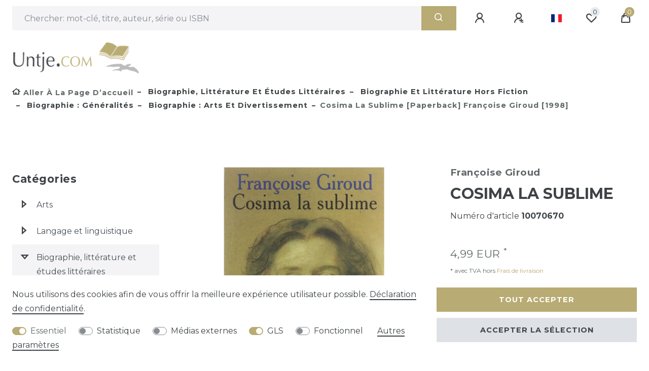

--- FILE ---
content_type: text/html; charset=UTF-8
request_url: https://www.untje.com/fr/biographie-litterature-et-etudes-litteraires/biographie-et-litterature-hors-fiction/biographie-generalites/biographie-arts-et-divertissement/cosima-la-sublime-paperback-franc-oise-giroud-1998_124605_113417/
body_size: 76498
content:






<!DOCTYPE html>

<html lang="fr" data-framework="vue" prefix="og: http://ogp.me/ns#" class="icons-loading">

<head>
                        

    <script type="text/javascript">
    (function() {
        var _availableConsents = {"necessary.consent":[true,[],null],"necessary.session":[true,[],null],"necessary.csrf":[true,["XSRF-TOKEN"],null],"necessary.shopbooster_cookie":[true,["plenty_cache"],null],"tracking.googleAnalytics":[false,["\/^_ga\/","_ga","_gid","_gat"],false],"media.googleMaps":[null,[],null],"media.reCaptcha":[false,[],false],"gls.google_cookies":[true,["google_map"],false],"convenience.languageDetection":[null,[],null]};
        var _allowedCookies = ["plenty_cache","XSRF-TOKEN","google_map","plenty-shop-cookie","PluginSetPreview","SID_PLENTY_ADMIN_61634","PreviewCookie"] || [];

        window.ConsentManager = (function() {
            var _consents = (function() {
                var _rawCookie = document.cookie.split(";").filter(function (cookie) {
                    return cookie.trim().indexOf("plenty-shop-cookie=") === 0;
                })[0];

                if (!!_rawCookie) {
                    try {
                        _rawCookie = decodeURIComponent(_rawCookie);
                    } catch (e) {
                        document.cookie = "plenty-shop-cookie= ; expires = Thu, 01 Jan 1970 00:00:00 GMT"
                        return null;
                    }

                    try {
                        return JSON.parse(
                            _rawCookie.trim().substr("plenty-shop-cookie=".length)
                        );
                    } catch (e) {
                        return null;
                    }
                }
                return null;
            })();

            Object.keys(_consents || {}).forEach(function(group) {
                if(typeof _consents[group] === 'object' && _consents[group] !== null)
                {
                    Object.keys(_consents[group] || {}).forEach(function(key) {
                        var groupKey = group + "." + key;
                        if(_consents[group][key] && _availableConsents[groupKey] && _availableConsents[groupKey][1].length) {
                            Array.prototype.push.apply(_allowedCookies, _availableConsents[groupKey][1]);
                        }
                    });
                }
            });

            if(!_consents) {
                Object.keys(_availableConsents || {})
                    .forEach(function(groupKey) {
                        if(_availableConsents[groupKey] && ( _availableConsents[groupKey][0] || _availableConsents[groupKey][2] )) {
                            Array.prototype.push.apply(_allowedCookies, _availableConsents[groupKey][1]);
                        }
                    });
            }

            var _setResponse = function(key, response) {
                _consents = _consents || {};
                if(typeof key === "object" && typeof response === "undefined") {
                    _consents = key;
                    document.dispatchEvent(new CustomEvent("consent-change", {
                        detail: {key: null, value: null, data: key}
                    }));
                    _enableScriptsOnConsent();
                } else {
                    var groupKey = key.split(".")[0];
                    var consentKey = key.split(".")[1];
                    _consents[groupKey] = _consents[groupKey] || {};
                    if(consentKey === "*") {
                        Object.keys(_availableConsents).forEach(function(aKey) {
                            if(aKey.split(".")[0] === groupKey) {
                                _consents[groupKey][aKey.split(".")[1]] = response;
                            }
                        });
                    } else {
                        _consents[groupKey][consentKey] = response;
                    }
                    document.dispatchEvent(new CustomEvent("consent-change", {
                        detail: {key: key, value: response, data: _consents}
                    }));
                    _enableScriptsOnConsent();
                }
                if(!_consents.hasOwnProperty('_id')) {
                    _consents['_id'] = "0764889cc31cb9aab382f2ca0f71e78731baa5cc";
                }

                Object.keys(_availableConsents).forEach(function(key) {
                    if((_availableConsents[key][1] || []).length > 0) {
                        if(_isConsented(key)) {
                            _availableConsents[key][1].forEach(function(cookie) {
                                if(_allowedCookies.indexOf(cookie) < 0) _allowedCookies.push(cookie);
                            });
                        } else {
                            _allowedCookies = _allowedCookies.filter(function(cookie) {
                                return _availableConsents[key][1].indexOf(cookie) < 0;
                            });
                        }
                    }
                });

                document.cookie = "plenty-shop-cookie=" + JSON.stringify(_consents) + "; path=/; expires=" + _expireDate() + "; secure";
            };
            var _hasResponse = function() {
                return _consents !== null;
            };

            var _expireDate = function() {
                var expireSeconds = 0;
                                    expireSeconds = 8640000;
                                const date = new Date();
                date.setSeconds(date.getSeconds() + expireSeconds);
                const offset = date.getTimezoneOffset() / 60;
                date.setHours(date.getHours() - offset)
                return date.toUTCString();
            }
            var _isConsented = function(key) {
                var groupKey = key.split(".")[0];
                var consentKey = key.split(".")[1];

                if (consentKey === "*") {
                    return Object.keys(_availableConsents).some(function (aKey) {
                        var aGroupKey = aKey.split(".")[0];
                        return aGroupKey === groupKey && _isConsented(aKey);
                    });
                } else {
                    if(!_hasResponse()) {
                        return _availableConsents[key][0] || _availableConsents[key][2];
                    }

                    if(_consents.hasOwnProperty(groupKey) && _consents[groupKey].hasOwnProperty(consentKey))
                    {
                        return !!_consents[groupKey][consentKey];
                    }
                    else {
                        if(!!_availableConsents[key])
                        {
                            return _availableConsents[key][0];
                        }

                        console.warn("Cookie has been blocked due to not being registered: " + key);
                        return false;
                    }
                }
            };
            var _getConsents = function() {
                var _result = {};
                Object.keys(_availableConsents).forEach(function(key) {
                    var groupKey = key.split(".")[0];
                    var consentKey = key.split(".")[1];
                    _result[groupKey] = _result[groupKey] || {};
                    if(consentKey !== "*") {
                        _result[groupKey][consentKey] = _isConsented(key);
                    }
                });
                return _result;
            };
            var _isNecessary = function(key) {
                return _availableConsents.hasOwnProperty(key) && _availableConsents[key][0];
            };
            var _enableScriptsOnConsent = function() {
                var elementsToEnable = document.querySelectorAll("script[data-cookie-consent]");
                Array.prototype.slice.call(elementsToEnable).forEach(function(el) {
                    if(el.dataset && el.dataset.cookieConsent && _isConsented(el.dataset.cookieConsent) && el.type !== "application/javascript") {
                        var newScript = document.createElement("script");
                        if(el.src) {
                            newScript.src = el.src;
                        } else {
                            newScript.textContent = el.textContent;
                        }
                        el.parentNode.replaceChild(newScript, el);
                    }
                });
            };
            window.addEventListener("load", _enableScriptsOnConsent);
                        // Cookie proxy
            (function() {
                var _data = {};
                var _splitCookieString = function(cookiesString) {

                    var _allCookies = cookiesString.split(";");
                    var regex = /[^=]+=[^;]*;?((?:expires|path|domain)=[^;]*;)*/gm;
                    var cookies = [];

                    _allCookies.forEach(function(cookie){
                        if(cookie.trim().indexOf("plenty-shop-cookie=") === 0) {
                            var cookieString = decodeURIComponent(cookiesString);
                            var match;
                            while((match = regex.exec(cookieString)) !== null) {
                                if(match.index === match.lastIndex) {
                                    regex.lastIndex++;
                                }
                                cookies.push(match[0]);
                            }
                        } else if(cookie.length) {
                            cookies.push(cookie);
                        }
                    });

                    return cookies;

                };
                var _parseCookies = function (cookiesString) {
                    return _splitCookieString(cookiesString).map(function(cookieString) {
                        return _parseCookie(cookieString);
                    });
                };
                var _parseCookie = function(cookieString) {
                    var cookie = {
                        name: null,
                        value: null,
                        params: {}
                    };
                    var match = /^([^=]+)=([^;]*);*((?:[^;]*;?)*)$/.exec(cookieString.trim());
                    if(match && match[1]) {
                        cookie.name = match[1];
                        cookie.value = match[2];

                        (match[3] || "").split(";").map(function(param) {
                            return /^([^=]+)=([^;]*);?$/.exec(param.trim());
                        }).filter(function(param) {
                            return !!param;
                        }).forEach(function(param) {
                            cookie.params[param[1]] = param[2];
                        });

                        if(cookie.params && !cookie.params.path) {
                            cookie.params.path = "/";
                        }
                    }

                    return cookie;
                };
                var _isAllowed = function(cookieName) {
                    return _allowedCookies.some(function(allowedCookie) {
                        var match = /^\/(.*)\/([gmiy]*)$/.exec(allowedCookie);
                        return (match && match[1] && (new RegExp(match[1], match[2])).test(cookieName))
                            || allowedCookie === cookieName;
                    });
                };
                var _set = function(cookieString) {
                    var cookie = _parseCookie(cookieString);
                                                                    var domainParts = (window.location.host || window.location.hostname).split(".");
                        if(domainParts[0] === "www") {
                            domainParts.shift();
                            cookie.domain = "." + domainParts.join(".");
                        } else {
                            cookie.domain = (window.location.host || window.location.hostname);
                        }
                                        if(cookie && cookie.name) {
                        if(_isAllowed(cookie.name)) {
                            var cookieValue = cookie.value || "";
                            _data[cookie.name] = cookieValue + Object.keys(cookie.params || {}).map(function(paramKey) {
                                                            var date = new Date(_expireDate());
                                if(paramKey === "expires" && (new Date(cookie.params[paramKey]).getTime()) > date.getTime()) {
                                    return "; expires=" + _expireDate();
                                }
                                                            return "; " + paramKey.trim() + "=" + cookie.params[paramKey].trim();
                            }).join("");
                        } else {
                            _data[cookie.name] = null;
                            console.warn("Cookie has been blocked due to privacy settings: " + cookie.name);
                        }
                        _update();
                    }
                };
                var _get = function() {
                    return Object.keys(_data).filter(function (key) {
                        return !!_data[key];
                    }).map(function (key) {
                        return key + "=" + (_data[key].split(";")[0]);
                    }).join("; ");
                };
                var _update = function() {
                    delete document.cookie;
                    var cookies = _parseCookies(document.cookie);
                    Object.keys(_data).forEach(function(key) {
                        if(!_data[key]) {
                            // unset cookie
                            var domains = (window.location.host || window.location.hostname).split(".");
                            while(domains.length > 1) {
                                document.cookie = key + "=; path=/; expires=Thu, 01 Jan 1970 00:00:01 GMT; domain="+domains.join(".");
                                document.cookie = key + "=; path=/; expires=Thu, 01 Jan 1970 00:00:01 GMT; domain=."+domains.join(".");
                                domains.shift();
                            }
                            document.cookie = key + "=; path=/; expires=Thu, 01 Jan 1970 00:00:01 GMT;";
                            delete _data[key];
                        } else {
                            var existingCookie = cookies.find(function(cookie) { return cookie.name === key; });
                            var parsedData = _parseCookie(key + "=" + _data[key]);
                            if(!existingCookie || existingCookie.value !== parsedData.value) {
                                document.cookie = key + "=" + _data[key];
                            } else {
                                // console.log('No changes to cookie: ' + key);
                            }
                        }
                    });

                    if(!document.__defineGetter__) {
                        Object.defineProperty(document, 'cookie', {
                            get: _get,
                            set: _set
                        });
                    } else {
                        document.__defineGetter__('cookie', _get);
                        document.__defineSetter__('cookie', _set);
                    }
                };

                _splitCookieString(document.cookie).forEach(function(cookie)
                {
                    _set(cookie);
                });

                _update();
            })();
            
            return {
                setResponse: _setResponse,
                hasResponse: _hasResponse,
                isConsented: _isConsented,
                getConsents: _getConsents,
                isNecessary: _isNecessary
            };
        })();
    })();
</script>


    
<meta charset="utf-8">
<meta http-equiv="X-UA-Compatible" content="IE=edge">
<meta name="viewport" content="width=device-width, initial-scale=1">
<meta name="generator" content="plentymarkets" />
<meta name="format-detection" content="telephone=no"> 
<link rel="icon" type="image/x-icon" href="https://cdn02.plentymarkets.com/mpvvj61pomjq/frontend/logo/untje_favicon_144x144.png">



            <link rel="canonical" href="https://www.untje.com/fr/biographie-litterature-et-etudes-litteraires/biographie-et-litterature-hors-fiction/biographie-generalites/biographie-arts-et-divertissement/cosima-la-sublime-paperback-franc-oise-giroud-1998_124605_113417/">
    
                        <link rel="alternate" hreflang="x-default" href="https://www.untje.com/biografie-literatuur-en-literatuurstudies/biografie-en-non-fictieproza/biografie-algemeen/biografie-kunst-en-amusement/cosima-la-sublime-paperback-franc-oise-giroud-1998_124605_113417/"/>
                    <link rel="alternate" hreflang="en" href="https://www.untje.com/en/biography-literature-and-literary-studies/biography-and-non-fiction-prose/biography-general/biography-arts-and-entertainment/cosima-la-sublime-paperback-franc-oise-giroud-1998_124605_113417/"/>
                    <link rel="alternate" hreflang="fr" href="https://www.untje.com/fr/biographie-litterature-et-etudes-litteraires/biographie-et-litterature-hors-fiction/biographie-generalites/biographie-arts-et-divertissement/cosima-la-sublime-paperback-franc-oise-giroud-1998_124605_113417/"/>
                    <link rel="alternate" hreflang="nl" href="https://www.untje.com/biografie-literatuur-en-literatuurstudies/biografie-en-non-fictieproza/biografie-algemeen/biografie-kunst-en-amusement/cosima-la-sublime-paperback-franc-oise-giroud-1998_124605_113417/"/>
            
<style data-font="Custom-Font">
    
                
        .icons-loading .fa { visibility: hidden !important; }
</style>

<link rel="preload" href="https://cdn02.plentymarkets.com/mpvvj61pomjq/plugin/2/ceres/css/ceres-icons.css" as="style" onload="this.onload=null;this.rel='stylesheet';">
<noscript><link rel="stylesheet" href="https://cdn02.plentymarkets.com/mpvvj61pomjq/plugin/2/ceres/css/ceres-icons.css"></noscript>


<link rel="preload" as="style" href="https://cdn02.plentymarkets.com/mpvvj61pomjq/plugin/2/ceres/css/ceres-base.css?v=ff961847c7a7fd30eb54e0deef595de5299134b4">


<script type="application/javascript">
    /*! loadCSS. [c]2017 Filament Group, Inc. MIT License */
    /* This file is meant as a standalone workflow for
    - testing support for link[rel=preload]
    - enabling async CSS loading in browsers that do not support rel=preload
    - applying rel preload css once loaded, whether supported or not.
    */
    (function( w ){
        "use strict";
        // rel=preload support test
        if( !w.loadCSS ){
            w.loadCSS = function(){};
        }
        // define on the loadCSS obj
        var rp = loadCSS.relpreload = {};
        // rel=preload feature support test
        // runs once and returns a function for compat purposes
        rp.support = (function(){
            var ret;
            try {
                ret = w.document.createElement( "link" ).relList.supports( "preload" );
            } catch (e) {
                ret = false;
            }
            return function(){
                return ret;
            };
        })();

        // if preload isn't supported, get an asynchronous load by using a non-matching media attribute
        // then change that media back to its intended value on load
        rp.bindMediaToggle = function( link ){
            // remember existing media attr for ultimate state, or default to 'all'
            var finalMedia = link.media || "all";

            function enableStylesheet(){
                // unbind listeners
                if( link.addEventListener ){
                    link.removeEventListener( "load", enableStylesheet );
                } else if( link.attachEvent ){
                    link.detachEvent( "onload", enableStylesheet );
                }
                link.setAttribute( "onload", null );
                link.media = finalMedia;
            }

            // bind load handlers to enable media
            if( link.addEventListener ){
                link.addEventListener( "load", enableStylesheet );
            } else if( link.attachEvent ){
                link.attachEvent( "onload", enableStylesheet );
            }

            // Set rel and non-applicable media type to start an async request
            // note: timeout allows this to happen async to let rendering continue in IE
            setTimeout(function(){
                link.rel = "stylesheet";
                link.media = "only x";
            });
            // also enable media after 3 seconds,
            // which will catch very old browsers (android 2.x, old firefox) that don't support onload on link
            setTimeout( enableStylesheet, 3000 );
        };

        // loop through link elements in DOM
        rp.poly = function(){
            // double check this to prevent external calls from running
            if( rp.support() ){
                return;
            }
            var links = w.document.getElementsByTagName( "link" );
            for( var i = 0; i < links.length; i++ ){
                var link = links[ i ];
                // qualify links to those with rel=preload and as=style attrs
                if( link.rel === "preload" && link.getAttribute( "as" ) === "style" && !link.getAttribute( "data-loadcss" ) ){
                    // prevent rerunning on link
                    link.setAttribute( "data-loadcss", true );
                    // bind listeners to toggle media back
                    rp.bindMediaToggle( link );
                }
            }
        };

        // if unsupported, run the polyfill
        if( !rp.support() ){
            // run once at least
            rp.poly();

            // rerun poly on an interval until onload
            var run = w.setInterval( rp.poly, 500 );
            if( w.addEventListener ){
                w.addEventListener( "load", function(){
                    rp.poly();
                    w.clearInterval( run );
                } );
            } else if( w.attachEvent ){
                w.attachEvent( "onload", function(){
                    rp.poly();
                    w.clearInterval( run );
                } );
            }
        }


        // commonjs
        if( typeof exports !== "undefined" ){
            exports.loadCSS = loadCSS;
        }
        else {
            w.loadCSS = loadCSS;
        }
    }( typeof global !== "undefined" ? global : this ) );

    (function() {
        var checkIconFont = function() {
            if(!document.fonts || document.fonts.check("1em FontAwesome")) {
                document.documentElement.classList.remove('icons-loading');
            }
        };

        if(document.fonts) {
            document.fonts.addEventListener("loadingdone", checkIconFont);
            window.addEventListener("load", checkIconFont);
        }
        checkIconFont();
    })();
</script>

                            <link rel="stylesheet" href="https://cdn02.plentymarkets.com/mpvvj61pomjq/plugin/2/plentyshopltsmodern/css/ceres-base.css?v=ff961847c7a7fd30eb54e0deef595de5299134b4">


<style data-font="Montserrat">
    /* regular */
    
    @font-face {
        font-family: "Montserrat";
        src: url("https://cdn02.plentymarkets.com/mpvvj61pomjq/plugin/2/plentyshopltsmodern/documents/fonts/montserrat/Montserrat-Regular.woff2") format('woff2');
        font-display: optional;
    }

    /* bold */
    @font-face {
        font-family: "Montserrat";
        src: url("https://cdn02.plentymarkets.com/mpvvj61pomjq/plugin/2/plentyshopltsmodern/documents/fonts/montserrat/Montserrat-Regular.woff2") format('woff2');
        font-display: optional;
        font-weight: bold;
    }

    /* italic */
    
    @font-face {
        font-family: "Montserrat";
        src: url("https://cdn02.plentymarkets.com/mpvvj61pomjq/plugin/2/plentyshopltsmodern/documents/fonts/montserrat/Montserrat-Italic.woff2") format('woff2');
        font-display: optional;
        font-style: italic;
    }

    /* bold italic */
    @font-face {
        font-family: "Montserrat";
        src: url("https://cdn02.plentymarkets.com/mpvvj61pomjq/plugin/2/plentyshopltsmodern/documents/fonts/montserrat/Montserrat-Italic.woff2") format('woff2');
        font-display: optional;
        font-weight: bold;
        font-style: italic;
    }
</style>

            

<!-- Extend the existing style with a template -->
                            <script type="text/plain" data-cookie-consent="tracking.googleAnalytics" async src="https://www.googletagmanager.com/gtag/js?id=G-2SH8HBM251"></script>
<script type="text/plain" data-cookie-consent="tracking.googleAnalytics">
    window.dataLayer = window.dataLayer || [];
    function gtag(){dataLayer.push(arguments);}

    gtag('consent', 'default', {
      'ad_storage': 'granted',
      'ad_user_data': 'granted',
      'ad_personalization': 'granted',
      'analytics_storage': 'granted'
    });

    gtag('js', new Date());

    gtag('config', 'G-2SH8HBM251');

                gtag('set', 'anonymizeIp', true);
    </script>

            



    
    
                
    
    

    
    
    
    
    

                    


<meta name="robots" content="all">
    <meta name="description" content="Achetez Cosima la sublime [Françoise Giroud] 9782266078634 chez Untje.com, votre source des meilleurs livres anciens sur le web. Expédition rapide dans un emballage solide.">
<meta property="og:title" content="Cosima la sublime [Paperback] Françoise Giroud [1998]
         | Untje.com"/>
<meta property="og:type" content="article"/>
<meta property="og:url" content="https://www.untje.com/fr/biographie-litterature-et-etudes-litteraires/biographie-et-litterature-hors-fiction/biographie-generalites/biographie-arts-et-divertissement/cosima-la-sublime-paperback-franc-oise-giroud-1998_124605_113417/"/>
<meta property="og:image" content="https://cdn02.plentymarkets.com/mpvvj61pomjq/item/images/124605/full/10070670.jpg"/>
<meta property="thumbnail" content="https://cdn02.plentymarkets.com/mpvvj61pomjq/item/images/124605/full/10070670.jpg"/>

<script type="application/ld+json">
            {
                "@context"      : "https://schema.org/",
                "@type"         : "Product",
                "@id"           : "113417",
                "name"          : "Cosima la sublime [Paperback] Françoise Giroud [1998]",
                "category"      : "Biographie : arts et divertissement",
                "releaseDate"   : "",
                "image"         : "https://cdn02.plentymarkets.com/mpvvj61pomjq/item/images/124605/full/10070670.jpg",
                "identifier"    : "113417",
                "description"   : "",
                "disambiguatingDescription" : "",
                "manufacturer"  : {
                    "@type"         : "Organization",
                    "name"          : "Fayard/Plon"
                },
                "brand"         : {
                    "@type"         : "Brand",
                    "name"          : "Fayard/Plon"
                },
                "sku"           : "10070670",
                "gtin13"        : "9782266078634",
                "offers": {
                    "@type"         : "Offer",
                    "priceCurrency" : "EUR",
                    "price"         : "4.99",
                    "url"           : "https://www.untje.com/fr/biographie-litterature-et-etudes-litteraires/biographie-et-litterature-hors-fiction/biographie-generalites/biographie-arts-et-divertissement/cosima-la-sublime-paperback-franc-oise-giroud-1998_124605_113417/",
                    "priceSpecification":[
                                                {
                            "@type": "UnitPriceSpecification",
                            "price": "4.99",
                            "priceCurrency": "EUR",
                            "priceType": "SalePrice",
                            "referenceQuantity": {
                                "@type": "QuantitativeValue",
                                "value": "1",
                                "unitCode": "C62"
                            }
                        }

                    ],
                    "availability"  : "https://schema.org/InStock",
                    "itemCondition" : "https://schema.org/UsedCondition"
                },
                "depth": {
                    "@type"         : "QuantitativeValue",
                    "value"         : "0"
                },
                "width": {
                    "@type"         : "QuantitativeValue",
                    "value"         : "0"
                },
                "height": {
                    "@type"         : "QuantitativeValue",
                    "value"         : "0"
                },
                "weight": {
                    "@type"         : "QuantitativeValue",
                    "value"         : "0"
                }
            }
        </script>

<title>Cosima la sublime [Paperback] Françoise Giroud [1998]
         | Untje.com</title>

                <style>/*Hide add to basket in category view on large screens*/
/* .add-to-basket-lg-container.d-none.d-lg-block { display: none !important} */

/*Hide categories in header on large screens*/
.main-navbar-collapsable { display: none !important; }

/*Hide hamburger menu in header on smaller screens*/
/*.navbar-toggler.d-lg-none.p-3{display: none !important;}*/

/*Prevent category navigation from disappearing on smaller screens*/
/*.widget.widget-navigation-tree.widget-none.d-none.d-lg-block {display:block!important}*/
/*.widget-inner.d-none.d-lg-block {display:block!important}*/

/*Hide the number of items next to each filter selection*/
.filter-badge {display: none !important}

/*CSS for search submit button*/
.search-submit.px-3{background: #b8ab73;border:0px;color:white}

/*Solve problem with distance checkboxes in filter
.widget-filter-base .form-check input[type=checkbox]:not(:checked)+label::before, .widget-filter-base .form-check input[type=checkbox]:not(:checked)+label::after, .widget-filter-base .form-check input[type=checkbox]:checked+label::before, .widget-filter-base .form-check input[type=checkbox]:checked+label::after {
    left: calc(4px * 1.5);
}*/

/* Make footer background white */
.footer {
    background-color: #fff;
}

/*Make logo larger*/
.brand-wrapper .navbar-brand img {
    max-height: 61px;
}

/*Make go-to-top arrow centered*/
.fa.fa-chevron-up.fa-2x.default-float {
margin-right: 0;
}

/*Make open filter push down content*/
.filter-collapse {
position: relative !important;
border: none !important;
}

/*Show categories title in filter dropdown as h3
.widget-navigation-tree .category-title{
    font-size: 1.167rem !important;
    margin-bottom: 0px !important;
    font-weight: 600 !important;
    line-height: 1.25 !important;
    padding: 0.75rem !important;
}*/

/*Hide change-parcelshop button
#preferedParcelShopButton { visibility: hidden; }
.modal-backdrop { z-index: 1060 }*/

/*Hide price number of pieces*/
.base-price { display: none !important; }

/*Don't scale thumbnail images on hover*/
.cmp-product-thumb:hover .img-fluid{-webkit-transform: none; transform: none;}

/*Limit max-width*/
.container-max {
width: 100%;
max-width:2560px
}

/* Avoid cropping  images in item view */
.owl-carousel.single-carousel .owl-stage-outer .owl-item img {
    height: 100% !important;
}
.owl-carousel .owl-item img {
    height: 100% !important;
}

/* More defined borders around selected payment and shipping method */
.cmp-method-list .method-list-item input:checked+label, .cmp-method-list .method-list-item input:checked+.label {
    border-color: #b8ab73;
}</style>
                            <meta name="msvalidate.01" content="49C3F6C0A1A90CB5C7A4EECB6FC6A900" />
    
                                    
    </head>

<body class="page-singleitem item-124605 variation-113417 ">

                    

<script>
    if('ontouchstart' in document.documentElement)
    {
        document.body.classList.add("touch");
    }
    else
    {
        document.body.classList.add("no-touch");
    }
</script>

<div id="vue-app" data-server-rendered="true" class="app"><div template="#vue-notifications" class="notification-wrapper"></div> <header id="page-header"><div class="container-max"><div class="row flex-row-reverse position-relative"><div id="page-header-parent" data-header-offset class="col-12 header-container"><div class="top-bar header-fw ml-0 pl-2 mr-0 pr-2 unfixed"><div class="container-max px-0 pr-lg-3"><div class="row mx-0 flex-row-reverse position-relative"><div class="top-bar-items search-permanent d-flex flex-grow-1 flex-column-reverse flex-md-row"><div class="always-visible-search flex-grow-1"><div class="container-max"><div class="position-relative"><div class="d-flex flex-grow-1 position-relative my-2"><input type="search" placeholder="Chercher: mot-clé, titre, auteur, série ou ISBN" aria-label="Terme de recherche" value="" class="search-input flex-grow-1 px-3 py-2"> <button type="submit" aria-label="Recherche" class="search-submit px-3"><i aria-hidden="true" class="fa fa-fw fa-search"></i></button></div> <!----></div></div></div> <div class="controls"><ul id="controlsList" class="controls-list mb-0 d-flex list-inline pl-2 pl-sm-1 pl-md-0"><li class="list-inline-item control-user"><!----></li> <li class="list-inline-item dropdown control-languages"><a data-toggle="collapse" data-testing="language-select" href="#countrySettings" aria-expanded="false" aria-controls="countrySettings" data-parent="#controlsList" aria-label="Pays" class="nav-link"><i aria-hidden="true" class="flag-icon flag-icon-fr"></i></a></li> <li class="list-inline-item control-wish-list"><a href="/fr/liste-de-souhaits/" rel="nofollow" aria-label="Liste de souhaits" class="nav-link"><span class="badge-right mr-1 d-none d-sm-inline">0</span> <i aria-hidden="true" class="fa fa-heart-o"></i></a></li> <li class="list-inline-item control-basket position-relative"><a href="#" class="toggle-basket-preview nav-link"><span class="mr-2">0</span> <i aria-hidden="true" class="fa fa-shopping-cart"></i></a> <!----></li></ul></div></div></div></div> <div class="container-max px-0 px-lg-3"><div class="row mx-0 flex-row-reverse"><div id="countrySettings" class="cmp cmp-country-settings collapse"><div class="container-max"><div class="row py-3"><div class="col-12 col-lg-6"><div class="language-settings"><div class="list-title"><strong>Langue</strong> <hr></div> <ul class="row"><li class="col-6 col-sm-4 px-0"><a href="https://www.untje.com/en/biography-literature-and-literary-studies/biography-and-non-fiction-prose/biography-general/biography-arts-and-entertainment/cosima-la-sublime-paperback-franc-oise-giroud-1998_124605_113417/" data-testing="lang-select-en" data-update-url class="nav-link"><i aria-hidden="true" class="flag-icon flag-icon-en"></i>
                                                        Anglais
                                                    </a></li> <li class="col-6 col-sm-4 px-0 active"><a href="https://www.untje.com/fr/biographie-litterature-et-etudes-litteraires/biographie-et-litterature-hors-fiction/biographie-generalites/biographie-arts-et-divertissement/cosima-la-sublime-paperback-franc-oise-giroud-1998_124605_113417/" data-testing="lang-select-fr" data-update-url class="nav-link"><i aria-hidden="true" class="flag-icon flag-icon-fr"></i>
                                                        Français
                                                    </a></li> <li class="col-6 col-sm-4 px-0"><a href="https://www.untje.com/biografie-literatuur-en-literatuurstudies/biografie-en-non-fictieproza/biografie-algemeen/biografie-kunst-en-amusement/cosima-la-sublime-paperback-franc-oise-giroud-1998_124605_113417/" data-testing="lang-select-nl" data-update-url class="nav-link"><i aria-hidden="true" class="flag-icon flag-icon-nl"></i>
                                                        Néerlandais
                                                    </a></li></ul></div></div> <div class="col-12 col-lg-6"><div class="shipping-settings"><div class="list-title"><strong>Pays fournisseur</strong> <hr></div> <ul class="row"><li class="col-6 col-sm-4 px-0"><a data-toggle="collapse" href="#countrySettings" data-boundary="window" data-title="Veuillez modifier votre adresse pour changer le pays fournisseur." aria-label="Veuillez modifier votre adresse pour changer le pays fournisseur." class="nav-link"><i aria-hidden="true" class="flag-icon flag-icon-za"></i>
            
        </a></li><li class="col-6 col-sm-4 px-0"><a data-toggle="collapse" href="#countrySettings" data-boundary="window" data-title="Veuillez modifier votre adresse pour changer le pays fournisseur." aria-label="Veuillez modifier votre adresse pour changer le pays fournisseur." class="nav-link"><i aria-hidden="true" class="flag-icon flag-icon-de"></i>
            Allemagne
        </a></li><li class="col-6 col-sm-4 px-0"><a data-toggle="collapse" href="#countrySettings" data-boundary="window" data-title="Veuillez modifier votre adresse pour changer le pays fournisseur." aria-label="Veuillez modifier votre adresse pour changer le pays fournisseur." class="nav-link"><i aria-hidden="true" class="flag-icon flag-icon-au"></i>
            Australie
        </a></li><li class="col-6 col-sm-4 px-0"><a data-toggle="collapse" href="#countrySettings" data-boundary="window" data-title="Veuillez modifier votre adresse pour changer le pays fournisseur." aria-label="Veuillez modifier votre adresse pour changer le pays fournisseur." class="nav-link"><i aria-hidden="true" class="flag-icon flag-icon-at"></i>
            Autriche
        </a></li><li class="col-6 col-sm-4 px-0"><a data-toggle="collapse" href="#countrySettings" data-boundary="window" data-title="Veuillez modifier votre adresse pour changer le pays fournisseur." aria-label="Veuillez modifier votre adresse pour changer le pays fournisseur." class="nav-link"><i aria-hidden="true" class="flag-icon flag-icon-be"></i>
            Belgique
        </a></li><li class="col-6 col-sm-4 px-0"><a data-toggle="collapse" href="#countrySettings" data-boundary="window" data-title="Veuillez modifier votre adresse pour changer le pays fournisseur." aria-label="Veuillez modifier votre adresse pour changer le pays fournisseur." class="nav-link"><i aria-hidden="true" class="flag-icon flag-icon-br"></i>
            Brésil
        </a></li><li class="col-6 col-sm-4 px-0"><a data-toggle="collapse" href="#countrySettings" data-boundary="window" data-title="Veuillez modifier votre adresse pour changer le pays fournisseur." aria-label="Veuillez modifier votre adresse pour changer le pays fournisseur." class="nav-link"><i aria-hidden="true" class="flag-icon flag-icon-bg"></i>
            Bulgarie
        </a></li><li class="col-6 col-sm-4 px-0"><a data-toggle="collapse" href="#countrySettings" data-boundary="window" data-title="Veuillez modifier votre adresse pour changer le pays fournisseur." aria-label="Veuillez modifier votre adresse pour changer le pays fournisseur." class="nav-link"><i aria-hidden="true" class="flag-icon flag-icon-ca"></i>
            Canada
        </a></li><li class="col-6 col-sm-4 px-0"><a data-toggle="collapse" href="#countrySettings" data-boundary="window" data-title="Veuillez modifier votre adresse pour changer le pays fournisseur." aria-label="Veuillez modifier votre adresse pour changer le pays fournisseur." class="nav-link"><i aria-hidden="true" class="flag-icon flag-icon-cn"></i>
            Chine
        </a></li><li class="col-6 col-sm-4 px-0"><a data-toggle="collapse" href="#countrySettings" data-boundary="window" data-title="Veuillez modifier votre adresse pour changer le pays fournisseur." aria-label="Veuillez modifier votre adresse pour changer le pays fournisseur." class="nav-link"><i aria-hidden="true" class="flag-icon flag-icon-cy"></i>
            Chypre
        </a></li><li class="col-6 col-sm-4 px-0"><a data-toggle="collapse" href="#countrySettings" data-boundary="window" data-title="Veuillez modifier votre adresse pour changer le pays fournisseur." aria-label="Veuillez modifier votre adresse pour changer le pays fournisseur." class="nav-link"><i aria-hidden="true" class="flag-icon flag-icon-kr"></i>
            Corée du Sud
        </a></li><li class="col-6 col-sm-4 px-0"><a data-toggle="collapse" href="#countrySettings" data-boundary="window" data-title="Veuillez modifier votre adresse pour changer le pays fournisseur." aria-label="Veuillez modifier votre adresse pour changer le pays fournisseur." class="nav-link"><i aria-hidden="true" class="flag-icon flag-icon-hr"></i>
            Croatie
        </a></li><li class="col-6 col-sm-4 px-0"><a data-toggle="collapse" href="#countrySettings" data-boundary="window" data-title="Veuillez modifier votre adresse pour changer le pays fournisseur." aria-label="Veuillez modifier votre adresse pour changer le pays fournisseur." class="nav-link"><i aria-hidden="true" class="flag-icon flag-icon-dk"></i>
            Danemark
        </a></li><li class="col-6 col-sm-4 px-0"><a data-toggle="collapse" href="#countrySettings" data-boundary="window" data-title="Veuillez modifier votre adresse pour changer le pays fournisseur." aria-label="Veuillez modifier votre adresse pour changer le pays fournisseur." class="nav-link"><i aria-hidden="true" class="flag-icon flag-icon-es"></i>
            Espagne
        </a></li><li class="col-6 col-sm-4 px-0"><a data-toggle="collapse" href="#countrySettings" data-boundary="window" data-title="Veuillez modifier votre adresse pour changer le pays fournisseur." aria-label="Veuillez modifier votre adresse pour changer le pays fournisseur." class="nav-link"><i aria-hidden="true" class="flag-icon flag-icon-ee"></i>
            Estonie
        </a></li><li class="col-6 col-sm-4 px-0"><a data-toggle="collapse" href="#countrySettings" data-boundary="window" data-title="Veuillez modifier votre adresse pour changer le pays fournisseur." aria-label="Veuillez modifier votre adresse pour changer le pays fournisseur." class="nav-link"><i aria-hidden="true" class="flag-icon flag-icon-fi"></i>
            Finlande
        </a></li><li class="col-6 col-sm-4 px-0"><a data-toggle="collapse" href="#countrySettings" data-boundary="window" data-title="Veuillez modifier votre adresse pour changer le pays fournisseur." aria-label="Veuillez modifier votre adresse pour changer le pays fournisseur." class="nav-link"><i aria-hidden="true" class="flag-icon flag-icon-fr"></i>
            France
        </a></li><li class="col-6 col-sm-4 px-0"><a data-toggle="collapse" href="#countrySettings" data-boundary="window" data-title="Veuillez modifier votre adresse pour changer le pays fournisseur." aria-label="Veuillez modifier votre adresse pour changer le pays fournisseur." class="nav-link"><i aria-hidden="true" class="flag-icon flag-icon-gr"></i>
            Grèce
        </a></li><li class="col-6 col-sm-4 px-0"><a data-toggle="collapse" href="#countrySettings" data-boundary="window" data-title="Veuillez modifier votre adresse pour changer le pays fournisseur." aria-label="Veuillez modifier votre adresse pour changer le pays fournisseur." class="nav-link"><i aria-hidden="true" class="flag-icon flag-icon-hu"></i>
            Hongrie
        </a></li><li class="col-6 col-sm-4 px-0"><a data-toggle="collapse" href="#countrySettings" data-boundary="window" data-title="Veuillez modifier votre adresse pour changer le pays fournisseur." aria-label="Veuillez modifier votre adresse pour changer le pays fournisseur." class="nav-link"><i aria-hidden="true" class="flag-icon flag-icon-in"></i>
            Inde
        </a></li><li class="col-6 col-sm-4 px-0"><a data-toggle="collapse" href="#countrySettings" data-boundary="window" data-title="Veuillez modifier votre adresse pour changer le pays fournisseur." aria-label="Veuillez modifier votre adresse pour changer le pays fournisseur." class="nav-link"><i aria-hidden="true" class="flag-icon flag-icon-ie"></i>
            Irlande
        </a></li><li class="col-6 col-sm-4 px-0"><a data-toggle="collapse" href="#countrySettings" data-boundary="window" data-title="Veuillez modifier votre adresse pour changer le pays fournisseur." aria-label="Veuillez modifier votre adresse pour changer le pays fournisseur." class="nav-link"><i aria-hidden="true" class="flag-icon flag-icon-il"></i>
            Israël
        </a></li><li class="col-6 col-sm-4 px-0"><a data-toggle="collapse" href="#countrySettings" data-boundary="window" data-title="Veuillez modifier votre adresse pour changer le pays fournisseur." aria-label="Veuillez modifier votre adresse pour changer le pays fournisseur." class="nav-link"><i aria-hidden="true" class="flag-icon flag-icon-it"></i>
            Italie
        </a></li><li class="col-6 col-sm-4 px-0"><a data-toggle="collapse" href="#countrySettings" data-boundary="window" data-title="Veuillez modifier votre adresse pour changer le pays fournisseur." aria-label="Veuillez modifier votre adresse pour changer le pays fournisseur." class="nav-link"><i aria-hidden="true" class="flag-icon flag-icon-lv"></i>
            Lettonie
        </a></li><li class="col-6 col-sm-4 px-0"><a data-toggle="collapse" href="#countrySettings" data-boundary="window" data-title="Veuillez modifier votre adresse pour changer le pays fournisseur." aria-label="Veuillez modifier votre adresse pour changer le pays fournisseur." class="nav-link"><i aria-hidden="true" class="flag-icon flag-icon-li"></i>
            Liechtenstein
        </a></li><li class="col-6 col-sm-4 px-0"><a data-toggle="collapse" href="#countrySettings" data-boundary="window" data-title="Veuillez modifier votre adresse pour changer le pays fournisseur." aria-label="Veuillez modifier votre adresse pour changer le pays fournisseur." class="nav-link"><i aria-hidden="true" class="flag-icon flag-icon-lt"></i>
            Lituanie
        </a></li><li class="col-6 col-sm-4 px-0"><a data-toggle="collapse" href="#countrySettings" data-boundary="window" data-title="Veuillez modifier votre adresse pour changer le pays fournisseur." aria-label="Veuillez modifier votre adresse pour changer le pays fournisseur." class="nav-link"><i aria-hidden="true" class="flag-icon flag-icon-lu"></i>
            Luxembourg
        </a></li><li class="col-6 col-sm-4 px-0"><a data-toggle="collapse" href="#countrySettings" data-boundary="window" data-title="Veuillez modifier votre adresse pour changer le pays fournisseur." aria-label="Veuillez modifier votre adresse pour changer le pays fournisseur." class="nav-link"><i aria-hidden="true" class="flag-icon flag-icon-mt"></i>
            Malte
        </a></li><li class="col-6 col-sm-4 px-0"><a data-toggle="collapse" href="#countrySettings" data-boundary="window" data-title="Veuillez modifier votre adresse pour changer le pays fournisseur." aria-label="Veuillez modifier votre adresse pour changer le pays fournisseur." class="nav-link"><i aria-hidden="true" class="flag-icon flag-icon-mx"></i>
            Mexique
        </a></li><li class="col-6 col-sm-4 px-0"><a data-toggle="collapse" href="#countrySettings" data-boundary="window" data-title="Veuillez modifier votre adresse pour changer le pays fournisseur." aria-label="Veuillez modifier votre adresse pour changer le pays fournisseur." class="nav-link"><i aria-hidden="true" class="flag-icon flag-icon-mc"></i>
            Monaco
        </a></li><li class="col-6 col-sm-4 px-0"><a data-toggle="collapse" href="#countrySettings" data-boundary="window" data-title="Veuillez modifier votre adresse pour changer le pays fournisseur." aria-label="Veuillez modifier votre adresse pour changer le pays fournisseur." class="nav-link"><i aria-hidden="true" class="flag-icon flag-icon-no"></i>
            Norvège
        </a></li><li class="col-6 col-sm-4 px-0"><a data-toggle="collapse" href="#countrySettings" data-boundary="window" data-title="Veuillez modifier votre adresse pour changer le pays fournisseur." aria-label="Veuillez modifier votre adresse pour changer le pays fournisseur." class="nav-link"><i aria-hidden="true" class="flag-icon flag-icon-nl"></i>
            Pays-Bas
        </a></li><li class="col-6 col-sm-4 px-0"><a data-toggle="collapse" href="#countrySettings" data-boundary="window" data-title="Veuillez modifier votre adresse pour changer le pays fournisseur." aria-label="Veuillez modifier votre adresse pour changer le pays fournisseur." class="nav-link"><i aria-hidden="true" class="flag-icon flag-icon-ph"></i>
            Philippines
        </a></li><li class="col-6 col-sm-4 px-0"><a data-toggle="collapse" href="#countrySettings" data-boundary="window" data-title="Veuillez modifier votre adresse pour changer le pays fournisseur." aria-label="Veuillez modifier votre adresse pour changer le pays fournisseur." class="nav-link"><i aria-hidden="true" class="flag-icon flag-icon-pl"></i>
            Pologne
        </a></li><li class="col-6 col-sm-4 px-0"><a data-toggle="collapse" href="#countrySettings" data-boundary="window" data-title="Veuillez modifier votre adresse pour changer le pays fournisseur." aria-label="Veuillez modifier votre adresse pour changer le pays fournisseur." class="nav-link"><i aria-hidden="true" class="flag-icon flag-icon-pt"></i>
            Portugal
        </a></li><li class="col-6 col-sm-4 px-0"><a data-toggle="collapse" href="#countrySettings" data-boundary="window" data-title="Veuillez modifier votre adresse pour changer le pays fournisseur." aria-label="Veuillez modifier votre adresse pour changer le pays fournisseur." class="nav-link"><i aria-hidden="true" class="flag-icon flag-icon-ro"></i>
            Roumanie
        </a></li><li class="col-6 col-sm-4 px-0"><a data-toggle="collapse" href="#countrySettings" data-boundary="window" data-title="Veuillez modifier votre adresse pour changer le pays fournisseur." aria-label="Veuillez modifier votre adresse pour changer le pays fournisseur." class="nav-link"><i aria-hidden="true" class="flag-icon flag-icon-gb"></i>
            Royaume-Uni
        </a></li><li class="col-6 col-sm-4 px-0"><a data-toggle="collapse" href="#countrySettings" data-boundary="window" data-title="Veuillez modifier votre adresse pour changer le pays fournisseur." aria-label="Veuillez modifier votre adresse pour changer le pays fournisseur." class="nav-link"><i aria-hidden="true" class="flag-icon flag-icon-sg"></i>
            Singapour
        </a></li><li class="col-6 col-sm-4 px-0"><a data-toggle="collapse" href="#countrySettings" data-boundary="window" data-title="Veuillez modifier votre adresse pour changer le pays fournisseur." aria-label="Veuillez modifier votre adresse pour changer le pays fournisseur." class="nav-link"><i aria-hidden="true" class="flag-icon flag-icon-sk"></i>
            Slovaquie
        </a></li><li class="col-6 col-sm-4 px-0"><a data-toggle="collapse" href="#countrySettings" data-boundary="window" data-title="Veuillez modifier votre adresse pour changer le pays fournisseur." aria-label="Veuillez modifier votre adresse pour changer le pays fournisseur." class="nav-link"><i aria-hidden="true" class="flag-icon flag-icon-si"></i>
            Slovénie
        </a></li><li class="col-6 col-sm-4 px-0"><a data-toggle="collapse" href="#countrySettings" data-boundary="window" data-title="Veuillez modifier votre adresse pour changer le pays fournisseur." aria-label="Veuillez modifier votre adresse pour changer le pays fournisseur." class="nav-link"><i aria-hidden="true" class="flag-icon flag-icon-ch"></i>
            Suisse
        </a></li><li class="col-6 col-sm-4 px-0"><a data-toggle="collapse" href="#countrySettings" data-boundary="window" data-title="Veuillez modifier votre adresse pour changer le pays fournisseur." aria-label="Veuillez modifier votre adresse pour changer le pays fournisseur." class="nav-link"><i aria-hidden="true" class="flag-icon flag-icon-se"></i>
            Suède
        </a></li><li class="col-6 col-sm-4 px-0"><a data-toggle="collapse" href="#countrySettings" data-boundary="window" data-title="Veuillez modifier votre adresse pour changer le pays fournisseur." aria-label="Veuillez modifier votre adresse pour changer le pays fournisseur." class="nav-link"><i aria-hidden="true" class="flag-icon flag-icon-cz"></i>
            Tchéquie
        </a></li><li class="col-6 col-sm-4 px-0"><a data-toggle="collapse" href="#countrySettings" data-boundary="window" data-title="Veuillez modifier votre adresse pour changer le pays fournisseur." aria-label="Veuillez modifier votre adresse pour changer le pays fournisseur." class="nav-link"><i aria-hidden="true" class="flag-icon flag-icon-th"></i>
            Thaïlande
        </a></li><li class="col-6 col-sm-4 px-0"><a data-toggle="collapse" href="#countrySettings" data-boundary="window" data-title="Veuillez modifier votre adresse pour changer le pays fournisseur." aria-label="Veuillez modifier votre adresse pour changer le pays fournisseur." class="nav-link"><i aria-hidden="true" class="flag-icon flag-icon-tr"></i>
            Turquie
        </a></li><li class="col-6 col-sm-4 px-0"><a data-toggle="collapse" href="#countrySettings" data-boundary="window" data-title="Veuillez modifier votre adresse pour changer le pays fournisseur." aria-label="Veuillez modifier votre adresse pour changer le pays fournisseur." class="nav-link"><i aria-hidden="true" class="flag-icon flag-icon-uy"></i>
            Uruguay
        </a></li><li class="col-6 col-sm-4 px-0"><a data-toggle="collapse" href="#countrySettings" data-boundary="window" data-title="Veuillez modifier votre adresse pour changer le pays fournisseur." aria-label="Veuillez modifier votre adresse pour changer le pays fournisseur." class="nav-link"><i aria-hidden="true" class="flag-icon flag-icon-us"></i>
            États-Unis
        </a></li></ul></div></div></div></div></div></div></div></div> <nav class="navbar header-fw p-0 border-bottom normalmenu unfixed"><div class="container-max d-block pb-0 mb-0" style="margin-right: -10px;                         margin-left: -10px;"><div class="row mx-0 position-relative d-flex"><div class="brand-wrapper px-lg-3 d-flex flex-fill"><a href="/fr/" class="navbar-brand py-2"><picture data-alt="Untje.com"><source srcset="https://cdn02.plentymarkets.com/mpvvj61pomjq/frontend/logo/untje_logo_280.png"> <img src="https://cdn02.plentymarkets.com/mpvvj61pomjq/frontend/logo/untje_logo_280.png" alt="Untje.com" class="img-fluid"></picture></a> <button id="mobile-navigation-toggler" type="button" class="navbar-toggler d-lg-none p-3">
                    ☰
                </button></div> <div class="main-navbar-collapsable d-none d-lg-block"><ul class="mainmenu p-0 m-0 d-flex"><li><a href="/fr/arts/" itemprop="name">
                        Arts
                    </a></li> <li><a href="/fr/langage-et-linguistique/" itemprop="name">
                        Langage et linguistique
                    </a></li> <li><a href="/fr/biographie-litterature-et-etudes-litteraires/" itemprop="name">
                        Biographie, littérature et études littéraires
                    </a></li> <li><a href="/fr/fiction/" itemprop="name">
                        Fiction
                    </a></li> <li><a href="/fr/references-informations-et-sujets-interdisciplinaires/" itemprop="name">
                        Références, informations et sujets interdisciplinaires
                    </a></li> <li><a href="/fr/societe-et-sciences-sociales/" itemprop="name">
                        Société et sciences sociales
                    </a></li> <li><a href="/fr/economie-finance-affaire-et-management/" itemprop="name">
                        Economie, finance, affaire et management
                    </a></li> <li><a href="/fr/droit/" itemprop="name">
                        Droit
                    </a></li> <li><a href="/fr/medecine-et-services-infirmiers/" itemprop="name">
                        Médecine et services infirmiers
                    </a></li> <li><a href="/fr/histoire-et-archeologie/" itemprop="name">
                        Histoire et archéologie
                    </a></li> <li><a href="/fr/mathematiques-et-sciences/" itemprop="name">
                        Mathématiques et sciences
                    </a></li> <li><a href="/fr/philosophie-et-religion/" itemprop="name">
                        Philosophie et religion
                    </a></li> <li><a href="/fr/sciences-de-la-terre-geographie-environnement-et-urbanisme/" itemprop="name">
                        Sciences de la Terre, géographie, environnement et urbanisme
                    </a></li> <li><a href="/fr/sports-et-activites-de-plein-air/" itemprop="name">
                        Sports et activités de plein air
                    </a></li> <li><a href="/fr/technologie-ingenierie-et-agriculture-procedes-industriels/" itemprop="name">
                        Technologie, ingénierie et agriculture, procédés industriels
                    </a></li> <li><a href="/fr/informatique-et-technologies-de-l-information/" itemprop="name">
                        Informatique et technologies de l’information
                    </a></li> <li><a href="/fr/sante-relations-et-developpement-personnel/" itemprop="name">
                        Santé, relations et développement personnel
                    </a></li> <li><a href="/fr/mode-de-vie-passe-temps-et-loisirs/" itemprop="name">
                        Mode de vie, passe-temps et loisirs
                    </a></li> <li><a href="/fr/enfant-adolescent-et-enseignement/" itemprop="name">
                        Enfant, adolescent et enseignement
                    </a></li></ul></div></div></div></nav> <div class="breadcrumbs header-fw unfixed"><nav data-component="breadcrumbs" data-renderer="twig" class="small d-none d-md-block px-0"><ul class="breadcrumb container-max px-3 py-2 my-0 mx-auto"><li class="breadcrumb-item"><a href="/fr/" aria-label="Aller à la page d’accueil"><i aria-hidden="true" class="fa fa-home"></i> <span class="breadcrumb-home">Aller à la page d’accueil</span></a></li> <li class="breadcrumb-item"><a href="/fr/biographie-litterature-et-etudes-litteraires/">
                                Biographie, littérature et études littéraires
                            </a></li> <li class="breadcrumb-item"><a href="/fr/biographie-litterature-et-etudes-litteraires/biographie-et-litterature-hors-fiction/">
                                Biographie et littérature hors fiction
                            </a></li> <li class="breadcrumb-item"><a href="/fr/biographie-litterature-et-etudes-litteraires/biographie-et-litterature-hors-fiction/biographie-generalites/">
                                Biographie : généralités
                            </a></li> <li class="breadcrumb-item"><a href="/fr/biographie-litterature-et-etudes-litteraires/biographie-et-litterature-hors-fiction/biographie-generalites/biographie-arts-et-divertissement/">
                                Biographie : arts et divertissement
                            </a></li> <li class="breadcrumb-item active"><span>Cosima la sublime [Paperback] Françoise Giroud [1998]</span></li></ul> <div style="display:none;">
        {
            &quot;@context&quot;:&quot;http://schema.org/&quot;,
            &quot;@type&quot;:&quot;BreadcrumbList&quot;,
            &quot;itemListElement&quot;: [{&quot;@type&quot;:&quot;ListItem&quot;,&quot;position&quot;:1,&quot;item&quot;:{&quot;@id&quot;:&quot;\/fr\/&quot;,&quot;name&quot;:&quot;Home&quot;}},{&quot;@type&quot;:&quot;ListItem&quot;,&quot;position&quot;:2,&quot;item&quot;:{&quot;@id&quot;:&quot;\/fr\/biographie-litterature-et-etudes-litteraires\/&quot;,&quot;name&quot;:&quot;Biographie, litt\u00e9rature et \u00e9tudes litt\u00e9raires&quot;}},{&quot;@type&quot;:&quot;ListItem&quot;,&quot;position&quot;:3,&quot;item&quot;:{&quot;@id&quot;:&quot;\/fr\/biographie-litterature-et-etudes-litteraires\/biographie-et-litterature-hors-fiction\/&quot;,&quot;name&quot;:&quot;Biographie et litt\u00e9rature hors fiction&quot;}},{&quot;@type&quot;:&quot;ListItem&quot;,&quot;position&quot;:4,&quot;item&quot;:{&quot;@id&quot;:&quot;\/fr\/biographie-litterature-et-etudes-litteraires\/biographie-et-litterature-hors-fiction\/biographie-generalites\/&quot;,&quot;name&quot;:&quot;Biographie\u00a0: g\u00e9n\u00e9ralit\u00e9s&quot;}},{&quot;@type&quot;:&quot;ListItem&quot;,&quot;position&quot;:5,&quot;item&quot;:{&quot;@id&quot;:&quot;\/fr\/biographie-litterature-et-etudes-litteraires\/biographie-et-litterature-hors-fiction\/biographie-generalites\/biographie-arts-et-divertissement\/&quot;,&quot;name&quot;:&quot;Biographie\u00a0: arts et divertissement&quot;}},{&quot;@type&quot;:&quot;ListItem&quot;,&quot;position&quot;:6,&quot;item&quot;:{&quot;@id&quot;:&quot;https:\/\/www.untje.com\/fr\/biographie-litterature-et-etudes-litteraires\/biographie-et-litterature-hors-fiction\/biographie-generalites\/biographie-arts-et-divertissement\/cosima-la-sublime-paperback-franc-oise-giroud-1998_124605_113417\/&quot;,&quot;name&quot;:&quot;Cosima la sublime [Paperback] Franc\u0327oise Giroud [1998]&quot;}}]
        }
        </div></nav></div></div></div></div></header> <div><div aria-labelledby="mobile-navigation-toggler" itemscope="itemscope" itemtype="https://schema.org/SiteNavigationElement" class="mobile-navigation"><div style="display:none;"><ul class="breadcrumb d-block px-3 py-0"><li aria-label="Fermer" class="btn-close"></li> <li class="breadcrumb-item"><i aria-hidden="true" class="fa fa-home"></i></li> </ul> <ul id="menu-1" class="mainmenu w-100 p-0 m-0 menu-active"><li class="ddown"><span class="nav-direction btn-up"><i aria-hidden="true" class="fa fa-lg fa-level-up"></i></span></li>  </ul> <ul id="menu-2" class="mainmenu w-100 p-0 m-0"><li class="ddown"><span class="nav-direction btn-up"><i aria-hidden="true" class="fa fa-lg fa-level-up"></i></span></li>  </ul></div> <ul class="breadcrumb"><li aria-label="Fermer" class="btn-close"></li> <li class="breadcrumb-item"><i aria-hidden="true" class="fa fa-home"></i></li></ul> <div class="loading d-flex text-center"><div class="loading-animation m-auto"><div class="rect1 bg-appearance"></div> <div class="rect2 bg-appearance"></div> <div class="rect3 bg-appearance"></div> <div class="rect4 bg-appearance"></div> <div class="rect5 bg-appearance"></div></div></div></div></div> <div id="page-body" class="main"><div class="single container-max page-content"><div class="row"><div class="col"><div item-data="696f74978abc2" attributes-data="696f74978ac63" variations="696f74978ac66"><div class="widget widget-grid widget-two-col row"><div class="widget-inner col-xl-3 widget-prop-xl-auto col-lg-3 widget-prop-lg-auto col-md-12 widget-prop-md-3-1 widget-stacked-tablet col-sm-12 widget-prop-sm-3-1 widget-stacked-mobile col-12 widget-prop-3-1 widget-stacked-mobile"><div><div class="widget widget-navigation-tree widget-none mt-5 d-none d-lg-block"><div class="widget-inner d-none d-lg-block"><div class="category-title">
                                            Catégories
    
                    </div> <ul><li class="nav-item"><div class="expand-nav"><i aria-hidden="true" class="fa fa-caret-right"></i></div> <a href="/fr/arts/" class="nav-link
                                "><div class="d-flex"><span class="flex-grow-1">Arts</span> <div class="filter-badge align-self-center">11616</div></div></a></li></ul> <ul><li class="nav-item"><div class="expand-nav"><i aria-hidden="true" class="fa fa-caret-right"></i></div> <a href="/fr/langage-et-linguistique/" class="nav-link
                                "><div class="d-flex"><span class="flex-grow-1">Langage et linguistique</span> <div class="filter-badge align-self-center">3135</div></div></a></li></ul> <ul><li class="nav-item active is-open"><div class="expand-nav"><i aria-hidden="true" class="fa fa-caret-right"></i></div> <a href="/fr/biographie-litterature-et-etudes-litteraires/" class="nav-link
                 bg-appearance                "><div class="d-flex"><span class="flex-grow-1">Biographie, littérature et études littéraires</span> <div class="filter-badge align-self-center">21142</div></div></a> <ul><li class="nav-item"><div class="expand-nav"><i aria-hidden="true" class="fa fa-caret-right"></i></div> <a href="/fr/biographie-litterature-et-etudes-litteraires/textes-anciens-classiques-et-medievaux/" class="nav-link
                                "><div class="d-flex"><span class="flex-grow-1">Textes anciens, classiques et médiévaux</span> <div class="filter-badge align-self-center">646</div></div></a></li></ul> <ul><li class="nav-item"><div class="expand-nav"><i aria-hidden="true" class="fa fa-caret-right"></i></div> <a href="/fr/biographie-litterature-et-etudes-litteraires/poesie/" class="nav-link
                                "><div class="d-flex"><span class="flex-grow-1">Poésie</span> <div class="filter-badge align-self-center">4395</div></div></a></li></ul> <ul><li class="nav-item"><div class="expand-nav"><i aria-hidden="true" class="fa fa-caret-right"></i></div> <a href="/fr/biographie-litterature-et-etudes-litteraires/theatre/" class="nav-link
                                "><div class="d-flex"><span class="flex-grow-1">Théâtre</span> <div class="filter-badge align-self-center">963</div></div></a></li></ul> <ul><li class="nav-item active is-open"><div class="expand-nav"><i aria-hidden="true" class="fa fa-caret-right"></i></div> <a href="/fr/biographie-litterature-et-etudes-litteraires/biographie-et-litterature-hors-fiction/" class="nav-link
                 bg-appearance                "><div class="d-flex"><span class="flex-grow-1">Biographie et littérature hors fiction</span> <div class="filter-badge align-self-center">10118</div></div></a> <ul><li class="nav-item active is-open"><div class="expand-nav"><i aria-hidden="true" class="fa fa-caret-right"></i></div> <a href="/fr/biographie-litterature-et-etudes-litteraires/biographie-et-litterature-hors-fiction/biographie-generalites/" class="nav-link
                 bg-appearance                "><div class="d-flex"><span class="flex-grow-1">Biographie : généralités</span> <div class="filter-badge align-self-center">7079</div></div></a> <ul><li class="nav-item"><a href="/fr/biographie-litterature-et-etudes-litteraires/biographie-et-litterature-hors-fiction/biographie-generalites/autobiographie-generalites/" class="nav-link
                                "><div class="d-flex"><span class="flex-grow-1">Autobiographie : généralités</span> <div class="filter-badge align-self-center">10</div></div></a></li></ul> <ul><li class="nav-item"><div class="expand-nav"><i aria-hidden="true" class="fa fa-caret-right"></i></div> <a href="/fr/biographie-litterature-et-etudes-litteraires/biographie-et-litterature-hors-fiction/biographie-generalites/biographie-affaires-et-industrie/" class="nav-link
                                "><div class="d-flex"><span class="flex-grow-1">Biographie : affaires et industrie</span> <div class="filter-badge align-self-center">15</div></div></a></li></ul> <ul><li class="nav-item active is-open"><div class="expand-nav"><i aria-hidden="true" class="fa fa-caret-right"></i></div> <a href="/fr/biographie-litterature-et-etudes-litteraires/biographie-et-litterature-hors-fiction/biographie-generalites/biographie-arts-et-divertissement/" class="nav-link
                 bg-appearance                "><div class="d-flex"><span class="flex-grow-1">Biographie : arts et divertissement</span> <div class="filter-badge align-self-center">727</div></div></a> <ul><li class="nav-item"><a href="/fr/biographie-litterature-et-etudes-litteraires/biographie-et-litterature-hors-fiction/biographie-generalites/biographie-arts-et-divertissement/autobiographie-arts-et-divertissement/" class="nav-link
                                "><div class="d-flex"><span class="flex-grow-1">Autobiographie : arts et divertissement</span> <div class="filter-badge align-self-center">300</div></div></a></li></ul></li></ul> <ul><li class="nav-item"><div class="expand-nav"><i aria-hidden="true" class="fa fa-caret-right"></i></div> <a href="/fr/biographie-litterature-et-etudes-litteraires/biographie-et-litterature-hors-fiction/biographie-generalites/biographie-medias-sociaux/" class="nav-link
                                "><div class="d-flex"><span class="flex-grow-1">Biographie : médias sociaux</span> <div class="filter-badge align-self-center">1</div></div></a></li></ul> <ul><li class="nav-item"><div class="expand-nav"><i aria-hidden="true" class="fa fa-caret-right"></i></div> <a href="/fr/biographie-litterature-et-etudes-litteraires/biographie-et-litterature-hors-fiction/biographie-generalites/biographie-historique-politique-et-militaire/" class="nav-link
                                "><div class="d-flex"><span class="flex-grow-1">Biographie : historique, politique et militaire</span> <div class="filter-badge align-self-center">3405</div></div></a></li></ul> <ul><li class="nav-item"><div class="expand-nav"><i aria-hidden="true" class="fa fa-caret-right"></i></div> <a href="/fr/biographie-litterature-et-etudes-litteraires/biographie-et-litterature-hors-fiction/biographie-generalites/biographie-auteurs/" class="nav-link
                                "><div class="d-flex"><span class="flex-grow-1">Biographie : auteurs</span> <div class="filter-badge align-self-center">1072</div></div></a></li></ul> <ul><li class="nav-item"><div class="expand-nav"><i aria-hidden="true" class="fa fa-caret-right"></i></div> <a href="/fr/biographie-litterature-et-etudes-litteraires/biographie-et-litterature-hors-fiction/biographie-generalites/biographie-philosophie-et-sciences-sociales/" class="nav-link
                                "><div class="d-flex"><span class="flex-grow-1">Biographie : philosophie et sciences sociales</span> <div class="filter-badge align-self-center">40</div></div></a></li></ul> <ul><li class="nav-item"><div class="expand-nav"><i aria-hidden="true" class="fa fa-caret-right"></i></div> <a href="/fr/biographie-litterature-et-etudes-litteraires/biographie-et-litterature-hors-fiction/biographie-generalites/biographie-aventuriers-et-explorateurs/" class="nav-link
                                "><div class="d-flex"><span class="flex-grow-1">Biographie : aventuriers et explorateurs</span> <div class="filter-badge align-self-center">11</div></div></a></li></ul> <ul><li class="nav-item"><div class="expand-nav"><i aria-hidden="true" class="fa fa-caret-right"></i></div> <a href="/fr/biographie-litterature-et-etudes-litteraires/biographie-et-litterature-hors-fiction/biographie-generalites/biographie-royaute/" class="nav-link
                                "><div class="d-flex"><span class="flex-grow-1">Biographie : royauté</span> <div class="filter-badge align-self-center">634</div></div></a></li></ul> <ul><li class="nav-item"><div class="expand-nav"><i aria-hidden="true" class="fa fa-caret-right"></i></div> <a href="/fr/biographie-litterature-et-etudes-litteraires/biographie-et-litterature-hors-fiction/biographie-generalites/biographie-sport/" class="nav-link
                                "><div class="d-flex"><span class="flex-grow-1">Biographie : sport</span> <div class="filter-badge align-self-center">50</div></div></a></li></ul> <ul><li class="nav-item"><div class="expand-nav"><i aria-hidden="true" class="fa fa-caret-right"></i></div> <a href="/fr/biographie-litterature-et-etudes-litteraires/biographie-et-litterature-hors-fiction/biographie-generalites/biographie-science-technologie-et-medecine/" class="nav-link
                                "><div class="d-flex"><span class="flex-grow-1">Biographie : science, technologie et médecine</span> <div class="filter-badge align-self-center">46</div></div></a></li></ul> <ul><li class="nav-item"><div class="expand-nav"><i aria-hidden="true" class="fa fa-caret-right"></i></div> <a href="/fr/biographie-litterature-et-etudes-litteraires/biographie-et-litterature-hors-fiction/biographie-generalites/biographie-religion-et-spiritualite/" class="nav-link
                                "><div class="d-flex"><span class="flex-grow-1">Biographie : religion et spiritualité</span> <div class="filter-badge align-self-center">344</div></div></a></li></ul> <ul><li class="nav-item"><a href="/fr/biographie-litterature-et-etudes-litteraires/biographie-et-litterature-hors-fiction/biographie-generalites/recueil-de-biographies/" class="nav-link
                                "><div class="d-flex"><span class="flex-grow-1">Recueil de biographies</span> <div class="filter-badge align-self-center">16</div></div></a></li></ul></li></ul> <ul><li class="nav-item"><a href="/fr/biographie-litterature-et-etudes-litteraires/biographie-et-litterature-hors-fiction/memoires/" class="nav-link
                                "><div class="d-flex"><span class="flex-grow-1">Mémoires</span> <div class="filter-badge align-self-center">175</div></div></a></li></ul> <ul><li class="nav-item"><a href="/fr/biographie-litterature-et-etudes-litteraires/biographie-et-litterature-hors-fiction/journaux-intimes-lettres-et-journaux/" class="nav-link
                                "><div class="d-flex"><span class="flex-grow-1">Journaux intimes, lettres et journaux</span> <div class="filter-badge align-self-center">418</div></div></a></li></ul> <ul><li class="nav-item"><a href="/fr/biographie-litterature-et-etudes-litteraires/biographie-et-litterature-hors-fiction/essais-litteraires/" class="nav-link
                                "><div class="d-flex"><span class="flex-grow-1">Essais littéraires</span> <div class="filter-badge align-self-center">421</div></div></a></li></ul> <ul><li class="nav-item"><div class="expand-nav"><i aria-hidden="true" class="fa fa-caret-right"></i></div> <a href="/fr/biographie-litterature-et-etudes-litteraires/biographie-et-litterature-hors-fiction/reportage-le-journalisme-d-investigation-ou-les-chroniques/" class="nav-link
                                "><div class="d-flex"><span class="flex-grow-1">Reportage, le journalisme d’investigation ou les chroniques</span> <div class="filter-badge align-self-center">209</div></div></a></li></ul> <ul><li class="nav-item"><a href="/fr/biographie-litterature-et-etudes-litteraires/biographie-et-litterature-hors-fiction/discours/" class="nav-link
                                "><div class="d-flex"><span class="flex-grow-1">Discours</span> <div class="filter-badge align-self-center">89</div></div></a></li></ul> <ul><li class="nav-item"><a href="/fr/biographie-litterature-et-etudes-litteraires/biographie-et-litterature-hors-fiction/anthologies-generalites/" class="nav-link
                                "><div class="d-flex"><span class="flex-grow-1">Anthologies : généralités</span> <div class="filter-badge align-self-center">1096</div></div></a></li></ul> <ul><li class="nav-item"><div class="expand-nav"><i aria-hidden="true" class="fa fa-caret-right"></i></div> <a href="/fr/biographie-litterature-et-etudes-litteraires/biographie-et-litterature-hors-fiction/histoires-vecues-generalites/" class="nav-link
                                "><div class="d-flex"><span class="flex-grow-1">Histoires vécues : généralités</span> <div class="filter-badge align-self-center">249</div></div></a></li></ul></li></ul> <ul><li class="nav-item"><div class="expand-nav"><i aria-hidden="true" class="fa fa-caret-right"></i></div> <a href="/fr/biographie-litterature-et-etudes-litteraires/litterature-histoire-et-critique/" class="nav-link
                                "><div class="d-flex"><span class="flex-grow-1">Littérature : histoire et critique</span> <div class="filter-badge align-self-center">2581</div></div></a></li></ul></li></ul> <ul><li class="nav-item"><div class="expand-nav"><i aria-hidden="true" class="fa fa-caret-right"></i></div> <a href="/fr/fiction/" class="nav-link
                                "><div class="d-flex"><span class="flex-grow-1">Fiction</span> <div class="filter-badge align-self-center">20419</div></div></a></li></ul> <ul><li class="nav-item"><div class="expand-nav"><i aria-hidden="true" class="fa fa-caret-right"></i></div> <a href="/fr/references-informations-et-sujets-interdisciplinaires/" class="nav-link
                                "><div class="d-flex"><span class="flex-grow-1">Références, informations et sujets interdisciplinaires</span> <div class="filter-badge align-self-center">5702</div></div></a></li></ul> <ul><li class="nav-item"><div class="expand-nav"><i aria-hidden="true" class="fa fa-caret-right"></i></div> <a href="/fr/societe-et-sciences-sociales/" class="nav-link
                                "><div class="d-flex"><span class="flex-grow-1">Société et sciences sociales</span> <div class="filter-badge align-self-center">8250</div></div></a></li></ul> <ul><li class="nav-item"><div class="expand-nav"><i aria-hidden="true" class="fa fa-caret-right"></i></div> <a href="/fr/economie-finance-affaire-et-management/" class="nav-link
                                "><div class="d-flex"><span class="flex-grow-1">Economie, finance, affaire et management</span> <div class="filter-badge align-self-center">1224</div></div></a></li></ul> <ul><li class="nav-item"><div class="expand-nav"><i aria-hidden="true" class="fa fa-caret-right"></i></div> <a href="/fr/droit/" class="nav-link
                                "><div class="d-flex"><span class="flex-grow-1">Droit</span> <div class="filter-badge align-self-center">538</div></div></a></li></ul> <ul><li class="nav-item"><div class="expand-nav"><i aria-hidden="true" class="fa fa-caret-right"></i></div> <a href="/fr/medecine-et-services-infirmiers/" class="nav-link
                                "><div class="d-flex"><span class="flex-grow-1">Médecine et services infirmiers</span> <div class="filter-badge align-self-center">1312</div></div></a></li></ul> <ul><li class="nav-item"><div class="expand-nav"><i aria-hidden="true" class="fa fa-caret-right"></i></div> <a href="/fr/histoire-et-archeologie/" class="nav-link
                                "><div class="d-flex"><span class="flex-grow-1">Histoire et archéologie</span> <div class="filter-badge align-self-center">17078</div></div></a></li></ul> <ul><li class="nav-item"><div class="expand-nav"><i aria-hidden="true" class="fa fa-caret-right"></i></div> <a href="/fr/mathematiques-et-sciences/" class="nav-link
                                "><div class="d-flex"><span class="flex-grow-1">Mathématiques et sciences</span> <div class="filter-badge align-self-center">2392</div></div></a></li></ul> <ul><li class="nav-item"><div class="expand-nav"><i aria-hidden="true" class="fa fa-caret-right"></i></div> <a href="/fr/philosophie-et-religion/" class="nav-link
                                "><div class="d-flex"><span class="flex-grow-1">Philosophie et religion</span> <div class="filter-badge align-self-center">9387</div></div></a></li></ul> <ul><li class="nav-item"><div class="expand-nav"><i aria-hidden="true" class="fa fa-caret-right"></i></div> <a href="/fr/sciences-de-la-terre-geographie-environnement-et-urbanisme/" class="nav-link
                                "><div class="d-flex"><span class="flex-grow-1">Sciences de la Terre, géographie, environnement et urbanisme</span> <div class="filter-badge align-self-center">1314</div></div></a></li></ul> <ul><li class="nav-item"><div class="expand-nav"><i aria-hidden="true" class="fa fa-caret-right"></i></div> <a href="/fr/sports-et-activites-de-plein-air/" class="nav-link
                                "><div class="d-flex"><span class="flex-grow-1">Sports et activités de plein air</span> <div class="filter-badge align-self-center">940</div></div></a></li></ul> <ul><li class="nav-item"><div class="expand-nav"><i aria-hidden="true" class="fa fa-caret-right"></i></div> <a href="/fr/technologie-ingenierie-et-agriculture-procedes-industriels/" class="nav-link
                                "><div class="d-flex"><span class="flex-grow-1">Technologie, ingénierie et agriculture, procédés industriels</span> <div class="filter-badge align-self-center">1731</div></div></a></li></ul> <ul><li class="nav-item"><div class="expand-nav"><i aria-hidden="true" class="fa fa-caret-right"></i></div> <a href="/fr/informatique-et-technologies-de-l-information/" class="nav-link
                                "><div class="d-flex"><span class="flex-grow-1">Informatique et technologies de l’information</span> <div class="filter-badge align-self-center">99</div></div></a></li></ul> <ul><li class="nav-item"><div class="expand-nav"><i aria-hidden="true" class="fa fa-caret-right"></i></div> <a href="/fr/sante-relations-et-developpement-personnel/" class="nav-link
                                "><div class="d-flex"><span class="flex-grow-1">Santé, relations et développement personnel</span> <div class="filter-badge align-self-center">1279</div></div></a></li></ul> <ul><li class="nav-item"><div class="expand-nav"><i aria-hidden="true" class="fa fa-caret-right"></i></div> <a href="/fr/mode-de-vie-passe-temps-et-loisirs/" class="nav-link
                                "><div class="d-flex"><span class="flex-grow-1">Mode de vie, passe-temps et loisirs</span> <div class="filter-badge align-self-center">12127</div></div></a></li></ul> <ul><li class="nav-item"><div class="expand-nav"><i aria-hidden="true" class="fa fa-caret-right"></i></div> <a href="/fr/enfant-adolescent-et-enseignement/" class="nav-link
                                "><div class="d-flex"><span class="flex-grow-1">Enfant, adolescent et enseignement</span> <div class="filter-badge align-self-center">4855</div></div></a></li></ul></div></div></div></div> <div class="widget-inner col-xl-9 widget-prop-xl-2-1 col-lg-9 widget-prop-lg-2-1 col-md-12 widget-prop-md-3-1 col-sm-12 widget-prop-sm-3-1 col-12 widget-prop-3-1"><div><div class="widget widget-grid widget-two-col row mt-5"><div class="widget-inner col-xl-7 widget-prop-xl-2-1 col-lg-7 widget-prop-lg-2-1 col-md-6 widget-prop-md-3-1 col-sm-12 widget-prop-sm-3-1 widget-stacked-mobile col-12 widget-prop-3-1 widget-stacked-mobile"><div><div class="widget widget-item-image widget-primary
    "><div itemscope="itemscope" itemtype="https://schema.org/Thing"><div class="single-carousel owl-carousel owl-theme owl-single-item mt-0"><div class="prop-1-1"><a href="https://cdn02.plentymarkets.com/mpvvj61pomjq/item/images/124605/full/10070670.jpg" data-lightbox="single-item-image27"><picture data-iesrc="https://cdn02.plentymarkets.com/mpvvj61pomjq/item/images/124605/full/10070670.jpg" data-alt="Cosima la sublime [Paperback] Françoise Giroud [1998]" data-title="Cosima la sublime [Paperback] Françoise Giroud [1998]" data-height="3000" data-width="1821"> <source srcset="https://cdn02.plentymarkets.com/mpvvj61pomjq/item/images/124605/full/10070670.jpg" type="image/jpeg"> <!----> <!----> <!----></picture></a></div></div> <!----> <div class="single-carousel owl-carousel owl-loaded owl-theme owl-single-item mt-0"><div class="prop-1-1"><picture data-iesrc="https://cdn02.plentymarkets.com/mpvvj61pomjq/item/images/124605/full/10070670.jpg" data-picture-class="owl-placeholder" data-alt="Cosima la sublime [Paperback] Françoise Giroud [1998]" data-title="Cosima la sublime [Paperback] Françoise Giroud [1998]" data-height="3000" data-width="1821"> <source srcset="https://cdn02.plentymarkets.com/mpvvj61pomjq/item/images/124605/full/10070670.jpg" type="image/jpeg"> <!----> <!----> <!----></picture></div></div></div></div> <div class="widget widget-text widget-none small text-muted"><div class="widget-inner bg-appearance pr-0 pl-0"><p class="align-center"><br></p></div></div></div></div> <div class="widget-inner col-xl-5 widget-prop-xl-auto col-lg-5 widget-prop-lg-auto col-md-6 widget-prop-md-3-1 col-sm-12 widget-prop-sm-3-1 col-12 widget-prop-3-1"><div><div class="widget widget-text widget-none producertag h6 producer text-muted mb-1 mt-0 mr-0 mb-0 ml-0"><div class="widget-inner bg-appearance pt-0 pr-0 pb-0 pl-0"><h5><strong><span>Françoise Giroud</span> <span></span> <span></span> <span></span> <span></span></strong></h5></div></div> <div class="widget widget-text widget-none mt-0 pt-0 mt-0 mr-0 mb-0 ml-0"><div class="widget-inner bg-appearance pt-0 pr-0 pb-0 pl-0"><h1><span>Cosima la sublime</span></h1></div></div> <div class="widget widget-text widget-none mt-0 mr-0 mb-0 ml-0"><div class="widget-inner bg-appearance pt-0 pr-0 pb-0 pl-0"><p><span class="color-#484848">Numéro d'article </span><strong><span>10070670</span></strong></p></div></div> <div class="widget widget-item-price widget-none
     mt-4     mt-0 mr-0 mb-0 ml-0"><div><!----> <span class="price h1"><span>
                4,99 EUR
            </span> <sup>*</sup></span> <!----> <!----> <div class="base-price text-muted my-3 color-gray-700 is-single-piece"><div>
            Contenu
            <span>1 </span> <span>pièce</span></div> <!----></div></div></div> <div class="widget widget-code widget-none vat small text-muted mt-1 mb-0 m-0"><div class="widget-inner bg-appearance mt-0 mr-0 mb-0 ml-0">
                    * avec TVA hors<a data-toggle="modal" href="#shippingscosts" title="Frais de livraison"> Frais de livraison</a></div></div> <div class="widget widget-availability h4  mt-2 mt-0 mr-0 mb-0 ml-0"><span class="availability badge availability-1"><span>
        En stock, livraison en 1-3 jours ouvrables
    </span></span></div> <div class="widget widget-add-to-basket widget-primary
     mt-0 mr-0 mb-0 ml-0     mt-3"><div class="w-100"><div data-testing="single-add-to-basket-button" padding-inline-styles=""><!----> <!----> <div class="d-inline"><div class="add-to-basket-container"><div class="quantity-input-container"><div class="qty-box d-flex h-100"><input type="text" aria-label="Entrée de la quantité" value="1" class="qty-input text-center"> <div class="qty-btn-container d-flex flex-column"><button data-toggle="tooltip" data-placement="top" data-testing="quantity-btn-increase" title="Quantité de commandes maximale: " aria-label="Augmenter la quantité" class="btn qty-btn flex-fill d-flex justify-content-center p-0"><i aria-hidden="true" class="fa fa-plus default-float"></i></button> <button data-toggle="tooltip" data-placement="bottom" data-testing="quantity-btn-decrease" title="Quantité de commandes minimale: 1" aria-label="Diminuer la quantité" class="btn qty-btn flex-fill d-flex justify-content-center p-0 disabled"><i aria-hidden="true" class="fa fa-minus default-float"></i></button></div></div></div> <button class="btn btn-block btn-primary btn-appearance"><i aria-hidden="true" class="fa fa-shopping-cart"></i>
                Dans le panier
            </button></div></div> <!----></div></div></div> <div class="widget widget-add-to-wish-list widget-primary
         mt-2         mt-0 mr-0 mb-0 ml-0"><button data-toggle="tooltip" data-placement="top" title="Ajouter à la liste de souhaits" class="btn btn-link btn-sm text-muted color-gray-700"><i aria-hidden="true" class="fa default-float fa-heart"></i>
    Liste de souhaits
</button></div> <div class="widget widget-text widget-none mt-4 mt-0 mr-0 mb-0 ml-0"><div class="widget-inner bg-appearance pt-0 pr-0 pb-0 pl-0"><p></p></div></div> <div class="widget widget-grid widget-two-col row mt-3"><div class="widget-inner col-xl-5 widget-prop-xl-auto col-lg-5 widget-prop-lg-auto col-md-5 widget-prop-md-auto col-sm-6 widget-prop-sm-3-1 col-6 widget-prop-3-1"><div><div class="widget widget-text widget-none mt-0 mr-0 mb-0 ml-0"><div class="widget-inner bg-appearance pt-0 pr-0 pb-0 pl-0"><p><span>État</span></p></div></div></div></div> <div class="widget-inner col-xl-7 widget-prop-xl-2-1 col-lg-7 widget-prop-lg-2-1 col-md-7 widget-prop-md-2-1 col-sm-6 widget-prop-sm-3-1 col-6 widget-prop-3-1"><div><div class="widget widget-text widget-none mt-0 mr-0 mb-0 ml-0"><div class="widget-inner bg-appearance pt-0 pr-0 pb-0 pl-0"><p><strong><span>D'occasion - Très bon</span></strong></p></div></div></div></div></div> <div class="widget widget-grid widget-two-col row"><div class="widget-inner col-xl-5 widget-prop-xl-auto col-lg-5 widget-prop-lg-auto col-md-5 widget-prop-md-auto col-sm-6 widget-prop-sm-3-1 col-6 widget-prop-3-1"><div><div class="widget widget-text widget-none mt-0 mr-0 mb-0 ml-0"><div class="widget-inner bg-appearance pt-0 pr-0 pb-0 pl-0"><p><span>Langue</span></p></div></div></div></div> <div class="widget-inner col-xl-7 widget-prop-xl-2-1 col-lg-7 widget-prop-lg-2-1 col-md-7 widget-prop-md-2-1 col-sm-6 widget-prop-sm-3-1 col-6 widget-prop-3-1"><div><div class="widget widget-text widget-none mt-0 mr-0 mb-0 ml-0"><div class="widget-inner bg-appearance pt-0 pr-0 pb-0 pl-0"><p><strong><span>Français</span> <span></span> <span></span> <span></span> <span></span></strong></p></div></div></div></div></div> <div class="widget widget-grid widget-two-col row"><div class="widget-inner col-xl-5 widget-prop-xl-auto col-lg-5 widget-prop-lg-auto col-md-5 widget-prop-md-auto col-sm-6 widget-prop-sm-3-1 col-6 widget-prop-3-1"><div><div class="widget widget-text widget-none mt-0 mr-0 mb-0 ml-0"><div class="widget-inner bg-appearance pt-0 pr-0 pb-0 pl-0"><p><span>Type d'articles</span></p></div></div></div></div> <div class="widget-inner col-xl-7 widget-prop-xl-2-1 col-lg-7 widget-prop-lg-2-1 col-md-7 widget-prop-md-2-1 col-sm-6 widget-prop-sm-3-1 col-6 widget-prop-3-1"><div><div class="widget widget-text widget-none mt-0 mr-0 mb-0 ml-0"><div class="widget-inner bg-appearance pt-0 pr-0 pb-0 pl-0"><p><strong><span>Livre - Couverture souple</span></strong></p></div></div></div></div></div> <div class="widget widget-grid widget-two-col row"><div class="widget-inner col-xl-5 widget-prop-xl-auto col-lg-5 widget-prop-lg-auto col-md-5 widget-prop-md-auto col-sm-6 widget-prop-sm-3-1 col-6 widget-prop-3-1"><div><div class="widget widget-text widget-none mt-0 mr-0 mb-0 ml-0"><div class="widget-inner bg-appearance pt-0 pr-0 pb-0 pl-0"><p><span>Année</span></p></div></div></div></div> <div class="widget-inner col-xl-7 widget-prop-xl-2-1 col-lg-7 widget-prop-lg-2-1 col-md-7 widget-prop-md-2-1 col-sm-6 widget-prop-sm-3-1 col-6 widget-prop-3-1"><div><div class="widget widget-text widget-none mt-0 mr-0 mb-0 ml-0"><div class="widget-inner bg-appearance pt-0 pr-0 pb-0 pl-0"><p><strong><span>1998</span> <span></span></strong></p></div></div></div></div></div> <div class="widget widget-grid widget-two-col row"><div class="widget-inner col-xl-5 widget-prop-xl-auto col-lg-5 widget-prop-lg-auto col-md-5 widget-prop-md-auto col-sm-6 widget-prop-sm-3-1 col-6 widget-prop-3-1"><div><div class="widget widget-text widget-none mt-0 mr-0 mb-0 ml-0"><div class="widget-inner bg-appearance pt-0 pr-0 pb-0 pl-0"><p><span>Éditeur</span></p></div></div></div></div> <div class="widget-inner col-xl-7 widget-prop-xl-2-1 col-lg-7 widget-prop-lg-2-1 col-md-7 widget-prop-md-2-1 col-sm-6 widget-prop-sm-3-1 col-6 widget-prop-3-1"><div><div class="widget widget-text widget-none mt-0 mr-0 mb-0 ml-0"><div class="widget-inner bg-appearance pt-0 pr-0 pb-0 pl-0"><p><strong><span>Fayard/Plon</span></strong></p></div></div></div></div></div> <div class="widget widget-grid widget-two-col row"><div class="widget-inner col-xl-5 widget-prop-xl-auto col-lg-5 widget-prop-lg-auto col-md-5 widget-prop-md-auto col-sm-6 widget-prop-sm-3-1 col-6 widget-prop-3-1"><div><div class="widget widget-text widget-none mt-0 mr-0 mb-0 ml-0"><div class="widget-inner bg-appearance pt-0 pr-0 pb-0 pl-0"><p><span></span></p></div></div></div></div> <div class="widget-inner col-xl-7 widget-prop-xl-2-1 col-lg-7 widget-prop-lg-2-1 col-md-7 widget-prop-md-2-1 col-sm-6 widget-prop-sm-3-1 col-6 widget-prop-3-1"><div><div class="widget widget-text widget-none mt-0 mr-0 mb-0 ml-0"><div class="widget-inner bg-appearance pt-0 pr-0 pb-0 pl-0"><p><strong><span></span></strong></p></div></div></div></div></div> <div class="widget widget-grid widget-two-col row"><div class="widget-inner col-xl-5 widget-prop-xl-auto col-lg-5 widget-prop-lg-auto col-md-5 widget-prop-md-auto col-sm-6 widget-prop-sm-3-1 col-6 widget-prop-3-1"><div><div class="widget widget-text widget-none mt-0 mr-0 mb-0 ml-0"><div class="widget-inner bg-appearance pt-0 pr-0 pb-0 pl-0"><p><span>Nombre de pages</span></p></div></div></div></div> <div class="widget-inner col-xl-7 widget-prop-xl-2-1 col-lg-7 widget-prop-lg-2-1 col-md-7 widget-prop-md-2-1 col-sm-6 widget-prop-sm-3-1 col-6 widget-prop-3-1"><div><div class="widget widget-text widget-none mt-0 mr-0 mb-0 ml-0"><div class="widget-inner bg-appearance pt-0 pr-0 pb-0 pl-0"><p><strong><span>282</span> <span>pages</span></strong></p></div></div></div></div></div> <div class="widget widget-grid widget-two-col row"><div class="widget-inner col-xl-5 widget-prop-xl-auto col-lg-5 widget-prop-lg-auto col-md-5 widget-prop-md-auto col-sm-6 widget-prop-sm-3-1 col-6 widget-prop-3-1"><div><div class="widget widget-text widget-none mt-0 mr-0 mb-0 ml-0"><div class="widget-inner bg-appearance pt-0 pr-0 pb-0 pl-0"><p><span>EAN</span></p></div></div></div></div> <div class="widget-inner col-xl-7 widget-prop-xl-2-1 col-lg-7 widget-prop-lg-2-1 col-md-7 widget-prop-md-2-1 col-sm-6 widget-prop-sm-3-1 col-6 widget-prop-3-1"><div><div class="widget widget-text widget-none mt-0 mr-0 mb-0 ml-0"><div class="widget-inner bg-appearance pt-0 pr-0 pb-0 pl-0"><p><strong><span>9782266078634</span></strong></p></div></div></div></div></div> <div class="widget widget-grid widget-two-col row"><div class="widget-inner col-xl-5 widget-prop-xl-auto col-lg-5 widget-prop-lg-auto col-md-5 widget-prop-md-auto col-sm-6 widget-prop-sm-3-1 col-6 widget-prop-3-1"><div><div class="widget widget-text widget-none mt-0 mr-0 mb-0 ml-0"><div class="widget-inner bg-appearance pt-0 pr-0 pb-0 pl-0"><p><span></span></p></div></div></div></div> <div class="widget-inner col-xl-7 widget-prop-xl-2-1 col-lg-7 widget-prop-lg-2-1 col-md-7 widget-prop-md-2-1 col-sm-6 widget-prop-sm-3-1 col-6 widget-prop-3-1"><div><div class="widget widget-text widget-none mt-0 mr-0 mb-0 ml-0"><div class="widget-inner bg-appearance pt-0 pr-0 pb-0 pl-0"><p><strong><span></span></strong></p></div></div></div></div></div> <div class="widget widget-grid widget-two-col row"><div class="widget-inner col-xl-5 widget-prop-xl-auto col-lg-5 widget-prop-lg-auto col-md-5 widget-prop-md-auto col-sm-6 widget-prop-sm-3-1 col-6 widget-prop-3-1"><div><div class="widget widget-text widget-none mt-0 mr-0 mb-0 ml-0"><div class="widget-inner bg-appearance pt-0 pr-0 pb-0 pl-0"><p><span></span></p></div></div></div></div> <div class="widget-inner col-xl-7 widget-prop-xl-2-1 col-lg-7 widget-prop-lg-2-1 col-md-7 widget-prop-md-2-1 col-sm-6 widget-prop-sm-3-1 col-6 widget-prop-3-1"><div><div class="widget widget-text widget-none mt-0 mr-0 mb-0 ml-0"><div class="widget-inner bg-appearance pt-0 pr-0 pb-0 pl-0"><p><strong><span></span></strong></p></div></div></div></div></div> <div class="widget widget-grid widget-two-col row"><div class="widget-inner col-xl-5 widget-prop-xl-auto col-lg-5 widget-prop-lg-auto col-md-5 widget-prop-md-auto col-sm-6 widget-prop-sm-3-1 col-6 widget-prop-3-1"><div><div class="widget widget-text widget-none mt-0 mr-0 mb-0 ml-0"><div class="widget-inner bg-appearance pt-0 pr-0 pb-0 pl-0"><p><span></span></p></div></div></div></div> <div class="widget-inner col-xl-7 widget-prop-xl-2-1 col-lg-7 widget-prop-lg-2-1 col-md-7 widget-prop-md-2-1 col-sm-6 widget-prop-sm-3-1 col-6 widget-prop-3-1"><div><div class="widget widget-text widget-none mt-0 mr-0 mb-0 ml-0"><div class="widget-inner bg-appearance pt-0 pr-0 pb-0 pl-0"><p><strong><span></span></strong></p></div></div></div></div></div> <div class="widget widget-grid widget-two-col row"><div class="widget-inner col-xl-5 widget-prop-xl-auto col-lg-5 widget-prop-lg-auto col-md-5 widget-prop-md-auto col-sm-6 widget-prop-sm-3-1 col-6 widget-prop-3-1"><div><div class="widget widget-text widget-none mt-0 mr-0 mb-0 ml-0"><div class="widget-inner bg-appearance pt-0 pr-0 pb-0 pl-0"><p><span></span></p></div></div></div></div> <div class="widget-inner col-xl-7 widget-prop-xl-2-1 col-lg-7 widget-prop-lg-2-1 col-md-7 widget-prop-md-2-1 col-sm-6 widget-prop-sm-3-1 col-6 widget-prop-3-1"><div><div class="widget widget-text widget-none mt-0 mr-0 mb-0 ml-0"><div class="widget-inner bg-appearance pt-0 pr-0 pb-0 pl-0"><p><strong><span></span> <span></span></strong></p></div></div></div></div></div> <div class="widget widget-text widget-none mt-3 mt-0 mr-0 mb-0 ml-0"><div class="widget-inner bg-appearance pt-0 pr-0 pb-0 pl-0"><p></p></div></div> <div class="widget widget-code widget-none mt-4 small"><div class="widget-inner bg-appearance"><a href="https://www.untje.com/fr/contact/" target="_blank">Question sur cet article?</a></div></div></div></div></div></div></div></div></div></div></div></div></div> <div class="footer container-max d-print-none"><div class="row"><div class="col clearfix"><div class="widget widget-grid widget-three-col row mb-0"><div class="widget-inner col-12 col-md-4 widget-prop-md-3-2"><div></div></div> <div class="widget-inner col-12 col-md-4 widget-prop-md-3-2"><div><div class="widget widget-code widget-none pt-0 mt-0 m-0"><div class="widget-inner bg-appearance pt-3 pr-0 pb-0 pl-0 mt-0 mr-0 mb-0 ml-0"><div class="text-center"><img alt height="50px" src="https://cdn02.plentymarkets.com/mpvvj61pomjq/frontend/logo/untje_embleem_kleur.png"></div></div></div></div></div> <div class="widget-inner col-12 col-md-4 widget-prop-md-3-2"><div></div></div></div> <div class="widget widget-code widget-none m-0"><div class="widget-inner bg-appearance pt-0 pr-0 pb-0 pl-0 mt-0 mr-0 mb-0 ml-0"><div class="text-center py-0 my-0 pt-0 pr-0 pb-0 pl-0 mt-2 mr-0  ml-0 mb-4"><div><a href="/fr/droit-de-retractation/" class="py-2 px-2">Droit de rétractation</a> <a href="/fr/declaration-de-confidentialite/" class="py-2 px-2">Déclaration de confidentialité</a> <a href="/fr/conditions-generales/" class="py-2 px-2">Conditions générales</a> <a href="/fr/contact/" class="py-2 px-2">Contact</a></div> <div class="text-center align-self-center mt-2 mb-2"><a href="https://www.instagram.com/untje_com" target="_blank" class="fa fa-lg fa-instagram pl-2 px-1"></a> <a href="https://www.facebook.com/untje" target="_blank" class="fa fa-lg fa-facebook-f pl-2 px-1"></a> <a href="https://twitter.com/untje_com" target="_blank" class="fa fa-lg fa-twitter pl-2 px-1"></a> <a href="https://www.pinterest.de/untje_com" target="_blank" class="fa fa-lg fa-pinterest pl-2 px-1"></a></div></div></div></div> <div class="widget-cookie-bar widget-primary order-1-3"><div class="widget-inner"><div data-testing="cookie-bar" class="cookie-bar border-top bg-white fixed-bottom" style="display:none;"><div class="container-max"><div class="row py-3" style="display:;"><div class="col-12 col-md-8"><p>Nous utilisons des cookies afin de vous offrir la meilleure expérience utilisateur possible. <a class="text-appearance" href="/fr/declaration-de-confidentialite/" target="_blank">Déclaration de confidentialité</a>.</p> <div><span class="custom-control custom-switch custom-control-appearance d-md-inline-block mr-3"><input type="checkbox" id="_cookie-bar_-group-necessary" disabled="disabled" checked="checked" class="custom-control-input"> <label for="_cookie-bar_-group-necessary" class="custom-control-label">
                                    Essentiel
                                </label></span><span class="custom-control custom-switch custom-control-appearance d-md-inline-block mr-3"><input type="checkbox" id="_cookie-bar_-group-tracking" class="custom-control-input"> <label for="_cookie-bar_-group-tracking" class="custom-control-label">
                                    Statistique
                                </label></span><span class="custom-control custom-switch custom-control-appearance d-md-inline-block mr-3"><input type="checkbox" id="_cookie-bar_-group-media" class="custom-control-input"> <label for="_cookie-bar_-group-media" class="custom-control-label">
                                    Médias externes
                                </label></span><span class="custom-control custom-switch custom-control-appearance d-md-inline-block mr-3"><input type="checkbox" id="_cookie-bar_-group-gls" class="custom-control-input"> <label for="_cookie-bar_-group-gls" class="custom-control-label">
                                    GLS
                                </label></span><span class="custom-control custom-switch custom-control-appearance d-md-inline-block mr-3"><input type="checkbox" id="_cookie-bar_-group-convenience" class="custom-control-input"> <label for="_cookie-bar_-group-convenience" class="custom-control-label">
                                    Fonctionnel
                                </label></span> <a href="#" data-testing="cookie-bar-show-more-information" class="text-primary text-appearance d-block d-md-inline-block">Autres paramètres</a></div></div> <div class="button-order col-12 col-md-4 pt-3 pt-md-0"><button data-testing="cookie-bar-accept-all" class="btn btn-block btn-default btn-appearance button-order-1 mb-2 mt-0">
                    Tout accepter
                </button> <!----> <button data-testing="cookie-bar-save" class="btn btn-block btn-default button-order-3 mb-2 mt-0">
                    Accepter la sélection
                </button></div></div> <!----></div></div></div></div></div></div> <div class="btn text-center border mx-auto rounded-lg p-0 back-to-top-center"><i aria-hidden="true" class="fa fa-chevron-up fa-2x default-float"></i></div> <div class="btn btn-secondary d-block d-md-none text-center p-2"><i aria-hidden="true" class="fa fa-arrow-up fa-2x default-float"></i></div></div> <div id="login-modal-wrapper"><div id="login" tabindex="-1" role="dialog" aria-labelledby="modal-title" aria-modal="true" class="modal fade login-modal"><div class="modal-dialog"><div class="modal-content"><div class="modal-header"><h3 id="modal-title" class="modal-title">Se connecter</h3> <button type="button" data-dismiss="modal" aria-label="Fermer" class="close">×</button></div> <!----></div></div></div></div> <div id="simple-registration-modal-wrapper"><div id="registration" tabindex="-1" role="dialog" aria-labelledby="modal-title" aria-modal="true" class="modal fade"><div class="modal-dialog"><!----></div></div></div> <!----> <!----> <div id="shippingscosts-modal-wrapper"><div id="shippingscosts" tabindex="-1" role="dialog" aria-labelledby="modal-title" aria-modal="true" class="modal fade"><div class="modal-dialog"><div class="modal-content"><div class="modal-header"><h3 id="modal-title" class="modal-title">Frais de livraison</h3> <button type="button" data-dismiss="modal" aria-hidden="true" aria-label="Fermer" class="close">×</button></div> <div class="modal-body"><div class="widget widget-text widget-none"><div class="widget-inner bg-appearance pt-0 pr-0 pb-0 pl-0"><p>Enlèvement à Roulers, Belgique GRATUIT (sur rendez-vous)<br>Belgique EUR 4,50 (<span class="bg-#b8ab73 color-#ffffff">livraison en ca. </span>1 jour)<br>Pays-Bas EUR 5,50 (livraison en <span class="color-#ffffff bg-#b8ab73">ca. </span>1 jour)<br>Luxembourg EUR 5,50 (livraison en <span class="color-#ffffff bg-#b8ab73">ca. </span>1 jour)<br>Allemagne EUR 6,50 (livraison en ca. 2 jours)<br>France EUR 7,50 (livraison en ca. 3 jours)<br>Royaume-Uni EUR 12,50 (livraison en ca. 2 jours)</p></div></div></div></div></div></div></div></div><script type="x-template" id="ssr-script-container">
<div id="vue-app" class="app">
    
    <lazy-hydrate when-idle>
        <notifications template="#vue-notifications" :initial-notifications="{&quot;error&quot;:null,&quot;warn&quot;:null,&quot;info&quot;:null,&quot;success&quot;:null,&quot;log&quot;:null}"></notifications>
    </lazy-hydrate>

    

             <header id="page-header" class="">
        <div class="container-max">
            <div class="row flex-row-reverse position-relative">
                <div id="page-header-parent" class="col-12 header-container" data-header-offset>
                    <!-- 1061 -->
 

<div class="top-bar header-fw ml-0 pl-2 mr-0 pr-2 unfixed">
    <div class="container-max px-0 pr-lg-3">
        <div class="row mx-0 flex-row-reverse position-relative">
                                            
            <div class="top-bar-items search-permanent d-flex flex-grow-1 flex-column-reverse flex-md-row">
                                                            <div class="always-visible-search flex-grow-1">
                            <lazy-hydrate when-idle>                                <item-search>
                                    <div class="position-relative d-flex flex-grow-1">
                                        <input type="search"
                                               class="search-input px-3 py-2 flex-grow-1"
                                               aria-label="Search term">
                                        <button class="search-submit px-3" type="submit" aria-label="Recherche">
                                            <i class="fa fa-search" aria-hidden="true"></i>
                                        </button>
                                    </div>

                                    
                                                                            <template #autocomplete-suggestions>
                                            <div class="autocomplete-suggestions shadow bg-white w-100"
                                                >
                                                <div class="widget widget-grid widget-two-col row d-none">
    <div class="widget-inner col-xl-6 widget-prop-xl-3-1 col-lg-6 widget-prop-lg-3-1 col-md-6 widget-prop-md-3-1 col-sm-12 widget-prop-sm-3-1 widget-stacked-mobile col-12 widget-prop-3-1 widget-stacked-mobile">
        <div></div>
    </div>
    <div class="widget-inner col-xl-6 widget-prop-xl-3-1 col-lg-6 widget-prop-lg-3-1 col-md-6 widget-prop-md-3-1 col-sm-12 widget-prop-sm-3-1 col-12 widget-prop-3-1">
        <div></div>
    </div>
</div>

                                            </div>
                                        </template>
                                                                    </item-search>
                            </lazy-hydrate>                        </div>
                                                    <div class="controls">
                    <ul id="controlsList" class="controls-list mb-0 d-flex list-inline pl-2 pl-sm-1 pl-md-0">
                                                    <li class="list-inline-item control-user">
                                <client-only>
                                    <user-login-handler
                                        :show-login="true"
                                        :show-registration="true">
                                                                                <a class="nav-link" data-toggle="modal" aria-label="Se connecter">
                                            <i class="fa fa-user mr-0 mr-sm-1" aria-hidden="true"></i>
                                            <span class="d-none d-sm-inline">Se connecter</span>
                                        </a>
                                                                                                                        <a class="nav-link" data-toggle="modal" aria-label="Enregistrer">
                                            <i class="fa fa-user-plus mr-0 mr-sm-1" aria-hidden="true"></i>
                                            <span class="d-none d-sm-inline">Enregistrer</span>
                                        </a>
                                                                            </user-login-handler>
                                </client-only>
                            </li>
                        
                                                    <li class="list-inline-item dropdown control-languages">
                                <a class="nav-link"
                                   data-toggle="collapse"
                                   data-testing="language-select"
                                   href="#countrySettings"
                                   aria-expanded="false"
                                   aria-controls="countrySettings"
                                   data-parent="#controlsList"
                                   aria-label="Pays">
                                    <i class="flag-icon flag-icon-fr" aria-hidden="true"></i>
                                </a>
                            </li>
                        
                        
                        
                                                                                <li class="list-inline-item control-wish-list">
                                <lazy-hydrate when-idle>
                                    <wish-list-count>
                                        <a class="nav-link" aria-label="Liste de souhaits">
                                            <span class="badge-right mr-1 d-none d-sm-inline">0</span>
                                            <i class="fa fa-heart-o" aria-hidden="true"></i>
                                        </a>
                                    </wish-list-count>
                                </lazy-hydrate>
                            </li>
                                                    
                                                    <li class="list-inline-item control-basket position-relative">
                                <a v-toggle-basket-preview href="#" class="toggle-basket-preview nav-link" >
                                                                            <span class="mr-2" v-basket-item-quantity="$store.state.basket.data.itemQuantity">0</span>
                                    
                                    <icon icon="shopping-cart" class-loading="fa-refresh" :loading="$store.state.basket.isBasketLoading"></icon>
                                                                    </a>

                                <basket-preview v-if="$store.state.lazyComponent.components['basket-preview']" :show-net-prices="false" :visible-fields="[&quot;basket.value_of_items_gross&quot;,&quot;basket.shipping_costs_gross&quot;,&quot;basket.order_total_gross&quot;]">
                                    <template #before-basket-item>
                                                            
                                    </template>
                                    <template #after-basket-item>
                                                            
                                    </template>
                                    <template #before-basket-totals>
                                                            
                                    </template>
                                    <template #before-item-sum>
                                                            
                                    </template>
                                    <template #after-item-sum>
                                                            
                                    </template>
                                    <template #before-shipping-costs>
                                                            
                                    </template>
                                    <template #after-shipping-costs>
                                                            
                                    </template>
                                    <template #before-total-sum>
                                                            
                                    </template>
                                    <template #before-vat>
                                                            
                                    </template>
                                    <template #after-vat>
                                                            
                                    </template>
                                    <template #after-total-sum>
                                                            
                                    </template>
                                    <template #after-basket-totals>
                                                            
                                    </template>
                                    <template #before-checkout-button>
                                                            
                                    </template>
                                    <template #after-checkout-button>
                                                            
                                    </template>
                                </basket-preview>
                            </li>
                                            </ul>
                </div>
            </div>
        </div>
    </div>

    <div class="container-max px-0 px-lg-3">
        <div class="row mx-0 flex-row-reverse">
            
            
                            <div id="countrySettings" class="cmp cmp-country-settings collapse">
                    <div class="container-max">
                        <div class="row py-3">
                                                            <div class="col-12 col-lg-6">
                                                                        <div class="language-settings">
                                        <div class="list-title">
                                            <strong>Langue</strong>
                                            <hr>
                                        </div>
                                                                                                                        <ul class="row">
                                                                                                                                            <li class="col-6 col-sm-4 px-0">
                                                                                                                                                                                                                                                                        <a class="nav-link" href="https://www.untje.com/en/biography-literature-and-literary-studies/biography-and-non-fiction-prose/biography-general/biography-arts-and-entertainment/cosima-la-sublime-paperback-franc-oise-giroud-1998_124605_113417/"
                                                        data-testing="lang-select-en" data-update-url>
                                                        <i class="flag-icon flag-icon-en" aria-hidden="true"></i>
                                                        Anglais
                                                    </a>
                                                </li>
                                                                                                                                            <li class="col-6 col-sm-4 px-0 active">
                                                                                                                                                                                                                                                                        <a class="nav-link" href="https://www.untje.com/fr/biographie-litterature-et-etudes-litteraires/biographie-et-litterature-hors-fiction/biographie-generalites/biographie-arts-et-divertissement/cosima-la-sublime-paperback-franc-oise-giroud-1998_124605_113417/"
                                                        data-testing="lang-select-fr" data-update-url>
                                                        <i class="flag-icon flag-icon-fr" aria-hidden="true"></i>
                                                        Français
                                                    </a>
                                                </li>
                                                                                                                                            <li class="col-6 col-sm-4 px-0">
                                                                                                                                                                                                                                                                        <a class="nav-link" href="https://www.untje.com/biografie-literatuur-en-literatuurstudies/biografie-en-non-fictieproza/biografie-algemeen/biografie-kunst-en-amusement/cosima-la-sublime-paperback-franc-oise-giroud-1998_124605_113417/"
                                                        data-testing="lang-select-nl" data-update-url>
                                                        <i class="flag-icon flag-icon-nl" aria-hidden="true"></i>
                                                        Néerlandais
                                                    </a>
                                                </li>
                                                                                    </ul>
                                    </div>
                                                                    </div>
                                                                                        <div class="col-12 col-lg-6">
                                    <div class="shipping-settings">
                                        <div class="list-title">
                                            <strong>Pays fournisseur</strong>
                                            <hr>
                                        </div>
                                        <intersect>
                                            <shipping-country-select :disable-input="false"></shipping-country-select>
                                            <template #loading>
                                                <div class="row" style="height:1px;"></div>
                                            </template>
                                        </intersect>
                                    </div>
                                </div>
                                                    </div>
                    </div>
                </div>
                    </div>
    </div>
</div>



<nav class="navbar header-fw p-0 border-bottom normalmenu unfixed">
    <div class="container-max d-block pb-0 mb-0"
     style="margin-right: -10px;                         margin-left: -10px;">
        <div class="row mx-0 position-relative d-flex">
            <div class="brand-wrapper px-lg-3 d-flex flex-fill">
                                    <a class="navbar-brand py-2" href="/fr/">
                        <picture data-alt="Untje.com">
                            <source srcset="https://cdn02.plentymarkets.com/mpvvj61pomjq/frontend/logo/untje_logo_280.png">
                            <img
                                class="img-fluid"
                                src="https://cdn02.plentymarkets.com/mpvvj61pomjq/frontend/logo/untje_logo_280.png"
                                alt="Untje.com"
                            />
                        </picture>
                    </a>
                
                <button v-open-mobile-navigation id="mobile-navigation-toggler" class="navbar-toggler d-lg-none p-3" type="button">
                    &#9776;
                </button>
            </div>

            <div class="main-navbar-collapsable d-none d-lg-block">
                <ul class="mainmenu p-0 m-0 d-flex">
                                
    
        
                                                                                                                                                                                                                                                                                                
            
                <li  v-navigation-touch-handler>
                    <a href="/fr/arts/" itemprop="name">
                        Arts
                    </a>
                                    </li>

                        
        
                                                                                                                                                    
            
                <li  v-navigation-touch-handler>
                    <a href="/fr/langage-et-linguistique/" itemprop="name">
                        Langage et linguistique
                    </a>
                                    </li>

                        
        
                                                                                                                                                                                                            
            
                <li  v-navigation-touch-handler>
                    <a href="/fr/biographie-litterature-et-etudes-litteraires/" itemprop="name">
                        Biographie, littérature et études littéraires
                    </a>
                                    </li>

                        
        
                                                                                                                                                                                                                                                                                                                                                                                                                                                                                                                                                                                                                                                
            
                <li  v-navigation-touch-handler>
                    <a href="/fr/fiction/" itemprop="name">
                        Fiction
                    </a>
                                    </li>

                        
        
                                                                                                                                                                                
            
                <li  v-navigation-touch-handler>
                    <a href="/fr/references-informations-et-sujets-interdisciplinaires/" itemprop="name">
                        Références, informations et sujets interdisciplinaires
                    </a>
                                    </li>

                        
        
                                                                                                                                                                                                                                                                    
            
                <li  v-navigation-touch-handler>
                    <a href="/fr/societe-et-sciences-sociales/" itemprop="name">
                        Société et sciences sociales
                    </a>
                                    </li>

                        
        
                                                                                                                                                                                
            
                <li  v-navigation-touch-handler>
                    <a href="/fr/economie-finance-affaire-et-management/" itemprop="name">
                        Economie, finance, affaire et management
                    </a>
                                    </li>

                        
        
                                                                                                                                                                                
            
                <li  v-navigation-touch-handler>
                    <a href="/fr/droit/" itemprop="name">
                        Droit
                    </a>
                                    </li>

                        
        
                                                                                                                                                                                                                                                                                                                            
            
                <li  v-navigation-touch-handler>
                    <a href="/fr/medecine-et-services-infirmiers/" itemprop="name">
                        Médecine et services infirmiers
                    </a>
                                    </li>

                        
        
                                                                                                                        
            
                <li  v-navigation-touch-handler>
                    <a href="/fr/histoire-et-archeologie/" itemprop="name">
                        Histoire et archéologie
                    </a>
                                    </li>

                        
        
                                                                                                                                                                                                                                        
            
                <li  v-navigation-touch-handler>
                    <a href="/fr/mathematiques-et-sciences/" itemprop="name">
                        Mathématiques et sciences
                    </a>
                                    </li>

                        
        
                                                                                                                        
            
                <li  v-navigation-touch-handler>
                    <a href="/fr/philosophie-et-religion/" itemprop="name">
                        Philosophie et religion
                    </a>
                                    </li>

                        
        
                                                                                                                                                                                
            
                <li  v-navigation-touch-handler>
                    <a href="/fr/sciences-de-la-terre-geographie-environnement-et-urbanisme/" itemprop="name">
                        Sciences de la Terre, géographie, environnement et urbanisme
                    </a>
                                    </li>

                        
        
                                                                                                                                                                                                                                                                                                                                                                                    
            
                <li  v-navigation-touch-handler>
                    <a href="/fr/sports-et-activites-de-plein-air/" itemprop="name">
                        Sports et activités de plein air
                    </a>
                                    </li>

                        
        
                                                                                                                                                                                                                                                                                                                                                                                    
            
                <li  v-navigation-touch-handler>
                    <a href="/fr/technologie-ingenierie-et-agriculture-procedes-industriels/" itemprop="name">
                        Technologie, ingénierie et agriculture, procédés industriels
                    </a>
                                    </li>

                        
        
                                                                                                                                                                                                                                                                                                                                                                                    
            
                <li  v-navigation-touch-handler>
                    <a href="/fr/informatique-et-technologies-de-l-information/" itemprop="name">
                        Informatique et technologies de l’information
                    </a>
                                    </li>

                        
        
                                                                                                                                                    
            
                <li  v-navigation-touch-handler>
                    <a href="/fr/sante-relations-et-developpement-personnel/" itemprop="name">
                        Santé, relations et développement personnel
                    </a>
                                    </li>

                        
        
                                                                                                                                                                                                                                                                                                                                                                                                                                            
            
                <li  v-navigation-touch-handler>
                    <a href="/fr/mode-de-vie-passe-temps-et-loisirs/" itemprop="name">
                        Mode de vie, passe-temps et loisirs
                    </a>
                                    </li>

                        
        
                                                                                                                                                                                                                                                                                                
            
                <li  v-navigation-touch-handler>
                    <a href="/fr/enfant-adolescent-et-enseignement/" itemprop="name">
                        Enfant, adolescent et enseignement
                    </a>
                                    </li>

                        

                </ul>
            </div>

        </div>
    </div>
</nav>

    
    
    
    
    
<div class="breadcrumbs header-fw unfixed">
    <nav class="small d-none d-md-block px-0" data-component="breadcrumbs" data-renderer="twig">
                <ul class="breadcrumb container-max px-3 py-2 my-0 mx-auto">
            <li class="breadcrumb-item">
                <a href="/fr/" aria-label="Aller à la page d’accueil">
                    <i class="fa fa-home" aria-hidden="true"></i>
                                        <span class="breadcrumb-home">Aller à la page d’accueil</span>
                                                        </a>
            </li>
                                                                                                        <li class="breadcrumb-item">
                            <a href="/fr/biographie-litterature-et-etudes-litteraires/">
                                Biographie, littérature et études littéraires
                            </a>
                                                                                                            </li>
                                                                                <li class="breadcrumb-item">
                            <a href="/fr/biographie-litterature-et-etudes-litteraires/biographie-et-litterature-hors-fiction/">
                                Biographie et littérature hors fiction
                            </a>
                                                                                                            </li>
                                                                                <li class="breadcrumb-item">
                            <a href="/fr/biographie-litterature-et-etudes-litteraires/biographie-et-litterature-hors-fiction/biographie-generalites/">
                                Biographie : généralités
                            </a>
                                                                                                            </li>
                                                                                <li class="breadcrumb-item">
                            <a href="/fr/biographie-litterature-et-etudes-litteraires/biographie-et-litterature-hors-fiction/biographie-generalites/biographie-arts-et-divertissement/">
                                Biographie : arts et divertissement
                            </a>
                                                                                                            </li>
                                    
                                                    <li class="breadcrumb-item active">
                                                                        <span>Cosima la sublime [Paperback] Françoise Giroud [1998]</span>
                    </li>
                                    </ul>
        <script2 type="application/ld+json">
        {
            "@context":"http://schema.org/",
            "@type":"BreadcrumbList",
            "itemListElement": [{"@type":"ListItem","position":1,"item":{"@id":"\/fr\/","name":"Home"}},{"@type":"ListItem","position":2,"item":{"@id":"\/fr\/biographie-litterature-et-etudes-litteraires\/","name":"Biographie, litt\u00e9rature et \u00e9tudes litt\u00e9raires"}},{"@type":"ListItem","position":3,"item":{"@id":"\/fr\/biographie-litterature-et-etudes-litteraires\/biographie-et-litterature-hors-fiction\/","name":"Biographie et litt\u00e9rature hors fiction"}},{"@type":"ListItem","position":4,"item":{"@id":"\/fr\/biographie-litterature-et-etudes-litteraires\/biographie-et-litterature-hors-fiction\/biographie-generalites\/","name":"Biographie\u00a0: g\u00e9n\u00e9ralit\u00e9s"}},{"@type":"ListItem","position":5,"item":{"@id":"\/fr\/biographie-litterature-et-etudes-litteraires\/biographie-et-litterature-hors-fiction\/biographie-generalites\/biographie-arts-et-divertissement\/","name":"Biographie\u00a0: arts et divertissement"}},{"@type":"ListItem","position":6,"item":{"@id":"https:\/\/www.untje.com\/fr\/biographie-litterature-et-etudes-litteraires\/biographie-et-litterature-hors-fiction\/biographie-generalites\/biographie-arts-et-divertissement\/cosima-la-sublime-paperback-franc-oise-giroud-1998_124605_113417\/","name":"Cosima la sublime [Paperback] Franc\u0327oise Giroud [1998]"}}]
        }
        </script2>
    </nav>
</div>
                </div>
            </div>
        </div>
    </header>
    

<div>
                
                        <lazy-hydrate when-idle>
        <mobile-navigation :initial-category="{&quot;sitemap&quot;:&quot;Y&quot;,&quot;id&quot;:25672,&quot;parentCategoryId&quot;:25668,&quot;type&quot;:&quot;item&quot;,&quot;linklist&quot;:&quot;Y&quot;,&quot;right&quot;:&quot;all&quot;,&quot;level&quot;:4,&quot;details&quot;:[{&quot;singleItemView&quot;:&quot;ItemViewSingleItem&quot;,&quot;description2&quot;:&quot;&quot;,&quot;pageView&quot;:&quot;PageDesignContent&quot;,&quot;shortDescription&quot;:&quot;&quot;,&quot;plenty_category_details_image2_path&quot;:&quot;&quot;,&quot;lang&quot;:&quot;fr&quot;,&quot;position&quot;:&quot;260&quot;,&quot;plenty_category_details_image_path&quot;:&quot;&quot;,&quot;metaDescription&quot;:&quot;Achetez des livres sur Biographie\u00a0: arts et divertissement chez Untje.com, votre source des meilleurs livres anciens sur le web. Livraison rapide dans un emballage solide.&quot;,&quot;metaRobots&quot;:&quot;ALL&quot;,&quot;canonicalLink&quot;:&quot;&quot;,&quot;categoryId&quot;:&quot;25672&quot;,&quot;metaKeywords&quot;:&quot;&quot;,&quot;fulltext&quot;:&quot;N&quot;,&quot;description&quot;:&quot;&quot;,&quot;metaTitle&quot;:&quot;&quot;,&quot;itemListView&quot;:&quot;ItemViewCategoriesList&quot;,&quot;updatedAt&quot;:&quot;2022-11-06T00:25:50+01:00&quot;,&quot;name&quot;:&quot;Biographie\u00a0: arts et divertissement&quot;,&quot;updatedBy&quot;:&quot;1&quot;,&quot;nameUrl&quot;:&quot;biographie-arts-et-divertissement&quot;,&quot;image&quot;:null,&quot;imagePath&quot;:null,&quot;image2&quot;:null,&quot;image2Path&quot;:null,&quot;plentyId&quot;:61634}],&quot;clients&quot;:[{&quot;categoryId&quot;:&quot;25672&quot;,&quot;plentyId&quot;:61634}]}" :include-language="true"></mobile-navigation>
    </lazy-hydrate>
</div>

    <div id="page-body" class="main">
            

        
                
                    <div class="single container-max page-content">
            <div class="row">
                <div class="col">
                    <single-item
                        v-cloak
                        item-data="696f74978abc2"
                        attributes-data="696f74978ac63"
                        variations="696f74978ac66"
                        :after-key="null"
                        :please-select-option-variation-id="0"
                        :init-please-select-option="false"
                        :show-net-prices="false"
                        :is-wish-list-enabled="true"
                        :item-id="124605"
                        v-slot="slotProps">
                        <!-- 1372 -->
 
<div class="widget widget-grid widget-two-col row">
    <div class="widget-inner col-xl-3 widget-prop-xl-auto col-lg-3 widget-prop-lg-auto col-md-12 widget-prop-md-3-1 widget-stacked-tablet col-sm-12 widget-prop-sm-3-1 widget-stacked-mobile col-12 widget-prop-3-1 widget-stacked-mobile">
        <div>



<div class="widget widget-navigation-tree widget-none mt-5 d-none d-lg-block" >
    <div class="widget-inner d-none d-lg-block">
        <div class="category-title" >
                                            Catégories
    
                    </div>

        

    
            
                                    
                        
        <ul>
            <li class="nav-item">
                                    <div v-sidenavigation-children="{
                            categoryId: 25413,
                            currentUrl: &quot;\/fr\/arts&quot;,
                            isActive: false,
                            showItemCount: true,
                            childCount: 8,
                            spacingPadding: &quot;&quot;,
                            inlinePadding: &quot;&quot; }"
                         class="expand-nav"
                         >
                        <i class="fa fa-caret-right" aria-hidden="true"></i>
                    </div>
                
                <a href="/fr/arts/" class="nav-link
                                "
                >
                    <div class="d-flex">
                        <span class="flex-grow-1">Arts</span>
                        <div class="filter-badge align-self-center">11616</div>                    </div>
                </a>

                                                                </li>
        </ul>

        
            
                                    
                        
        <ul>
            <li class="nav-item">
                                    <div v-sidenavigation-children="{
                            categoryId: 25598,
                            currentUrl: &quot;\/fr\/langage-et-linguistique&quot;,
                            isActive: false,
                            showItemCount: true,
                            childCount: 3,
                            spacingPadding: &quot;&quot;,
                            inlinePadding: &quot;&quot; }"
                         class="expand-nav"
                         >
                        <i class="fa fa-caret-right" aria-hidden="true"></i>
                    </div>
                
                <a href="/fr/langage-et-linguistique/" class="nav-link
                                "
                >
                    <div class="d-flex">
                        <span class="flex-grow-1">Langage et linguistique</span>
                        <div class="filter-badge align-self-center">3135</div>                    </div>
                </a>

                                                                </li>
        </ul>

        
            
                                    
                                            
        <ul>
            <li class="nav-item active is-open">
                                    <div v-sidenavigation-children="{
                            categoryId: 25644,
                            currentUrl: &quot;\/fr\/biographie-litterature-et-etudes-litteraires&quot;,
                            isActive: true,
                            showItemCount: true,
                            childCount: 5,
                            spacingPadding: &quot;&quot;,
                            inlinePadding: &quot;&quot; }"
                         class="expand-nav"
                         >
                        <i class="fa fa-caret-right" aria-hidden="true"></i>
                    </div>
                
                <a href="/fr/biographie-litterature-et-etudes-litteraires/" class="nav-link
                 bg-appearance                "
                >
                    <div class="d-flex">
                        <span class="flex-grow-1">Biographie, littérature et études littéraires</span>
                        <div class="filter-badge align-self-center">21142</div>                    </div>
                </a>

                                                                
            
                
                        
        <ul>
            <li class="nav-item">
                                    <div v-sidenavigation-children="{
                            categoryId: 25645,
                            currentUrl: &quot;\/fr\/biographie-litterature-et-etudes-litteraires\/textes-anciens-classiques-et-medievaux&quot;,
                            isActive: false,
                            showItemCount: true,
                            childCount: 1,
                            spacingPadding: &quot;&quot;,
                            inlinePadding: &quot;&quot; }"
                         class="expand-nav"
                         >
                        <i class="fa fa-caret-right" aria-hidden="true"></i>
                    </div>
                
                <a href="/fr/biographie-litterature-et-etudes-litteraires/textes-anciens-classiques-et-medievaux/" class="nav-link
                                "
                >
                    <div class="d-flex">
                        <span class="flex-grow-1">Textes anciens, classiques et médiévaux</span>
                        <div class="filter-badge align-self-center">646</div>                    </div>
                </a>

                                                                </li>
        </ul>

        
            
                
                        
        <ul>
            <li class="nav-item">
                                    <div v-sidenavigation-children="{
                            categoryId: 25649,
                            currentUrl: &quot;\/fr\/biographie-litterature-et-etudes-litteraires\/poesie&quot;,
                            isActive: false,
                            showItemCount: true,
                            childCount: 5,
                            spacingPadding: &quot;&quot;,
                            inlinePadding: &quot;&quot; }"
                         class="expand-nav"
                         >
                        <i class="fa fa-caret-right" aria-hidden="true"></i>
                    </div>
                
                <a href="/fr/biographie-litterature-et-etudes-litteraires/poesie/" class="nav-link
                                "
                >
                    <div class="d-flex">
                        <span class="flex-grow-1">Poésie</span>
                        <div class="filter-badge align-self-center">4395</div>                    </div>
                </a>

                                                                </li>
        </ul>

        
            
                
                        
        <ul>
            <li class="nav-item">
                                    <div v-sidenavigation-children="{
                            categoryId: 25661,
                            currentUrl: &quot;\/fr\/biographie-litterature-et-etudes-litteraires\/theatre&quot;,
                            isActive: false,
                            showItemCount: true,
                            childCount: 5,
                            spacingPadding: &quot;&quot;,
                            inlinePadding: &quot;&quot; }"
                         class="expand-nav"
                         >
                        <i class="fa fa-caret-right" aria-hidden="true"></i>
                    </div>
                
                <a href="/fr/biographie-litterature-et-etudes-litteraires/theatre/" class="nav-link
                                "
                >
                    <div class="d-flex">
                        <span class="flex-grow-1">Théâtre</span>
                        <div class="filter-badge align-self-center">963</div>                    </div>
                </a>

                                                                </li>
        </ul>

        
            
                
                                            
        <ul>
            <li class="nav-item active is-open">
                                    <div v-sidenavigation-children="{
                            categoryId: 25667,
                            currentUrl: &quot;\/fr\/biographie-litterature-et-etudes-litteraires\/biographie-et-litterature-hors-fiction&quot;,
                            isActive: true,
                            showItemCount: true,
                            childCount: 9,
                            spacingPadding: &quot;&quot;,
                            inlinePadding: &quot;&quot; }"
                         class="expand-nav"
                         >
                        <i class="fa fa-caret-right" aria-hidden="true"></i>
                    </div>
                
                <a href="/fr/biographie-litterature-et-etudes-litteraires/biographie-et-litterature-hors-fiction/" class="nav-link
                 bg-appearance                "
                >
                    <div class="d-flex">
                        <span class="flex-grow-1">Biographie et littérature hors fiction</span>
                        <div class="filter-badge align-self-center">10118</div>                    </div>
                </a>

                                                                
            
                
                                            
        <ul>
            <li class="nav-item active is-open">
                                    <div v-sidenavigation-children="{
                            categoryId: 25668,
                            currentUrl: &quot;\/fr\/biographie-litterature-et-etudes-litteraires\/biographie-et-litterature-hors-fiction\/biographie-generalites&quot;,
                            isActive: true,
                            showItemCount: true,
                            childCount: 13,
                            spacingPadding: &quot;&quot;,
                            inlinePadding: &quot;&quot; }"
                         class="expand-nav"
                         >
                        <i class="fa fa-caret-right" aria-hidden="true"></i>
                    </div>
                
                <a href="/fr/biographie-litterature-et-etudes-litteraires/biographie-et-litterature-hors-fiction/biographie-generalites/" class="nav-link
                 bg-appearance                "
                >
                    <div class="d-flex">
                        <span class="flex-grow-1">Biographie : généralités</span>
                        <div class="filter-badge align-self-center">7079</div>                    </div>
                </a>

                                                                
            
                
                        
        <ul>
            <li class="nav-item">
                
                <a href="/fr/biographie-litterature-et-etudes-litteraires/biographie-et-litterature-hors-fiction/biographie-generalites/autobiographie-generalites/" class="nav-link
                                "
                >
                    <div class="d-flex">
                        <span class="flex-grow-1">Autobiographie : généralités</span>
                        <div class="filter-badge align-self-center">10</div>                    </div>
                </a>

                            </li>
        </ul>

        
            
                
                        
        <ul>
            <li class="nav-item">
                                    <div v-sidenavigation-children="{
                            categoryId: 25670,
                            currentUrl: &quot;\/fr\/biographie-litterature-et-etudes-litteraires\/biographie-et-litterature-hors-fiction\/biographie-generalites\/biographie-affaires-et-industrie&quot;,
                            isActive: false,
                            showItemCount: true,
                            childCount: 1,
                            spacingPadding: &quot;&quot;,
                            inlinePadding: &quot;&quot; }"
                         class="expand-nav"
                         >
                        <i class="fa fa-caret-right" aria-hidden="true"></i>
                    </div>
                
                <a href="/fr/biographie-litterature-et-etudes-litteraires/biographie-et-litterature-hors-fiction/biographie-generalites/biographie-affaires-et-industrie/" class="nav-link
                                "
                >
                    <div class="d-flex">
                        <span class="flex-grow-1">Biographie : affaires et industrie</span>
                        <div class="filter-badge align-self-center">15</div>                    </div>
                </a>

                                                                </li>
        </ul>

        
            
                
                                            
        <ul>
            <li class="nav-item active is-open">
                                    <div v-sidenavigation-children="{
                            categoryId: 25672,
                            currentUrl: &quot;\/fr\/biographie-litterature-et-etudes-litteraires\/biographie-et-litterature-hors-fiction\/biographie-generalites\/biographie-arts-et-divertissement&quot;,
                            isActive: true,
                            showItemCount: true,
                            childCount: 1,
                            spacingPadding: &quot;&quot;,
                            inlinePadding: &quot;&quot; }"
                         class="expand-nav"
                         >
                        <i class="fa fa-caret-right" aria-hidden="true"></i>
                    </div>
                
                <a href="/fr/biographie-litterature-et-etudes-litteraires/biographie-et-litterature-hors-fiction/biographie-generalites/biographie-arts-et-divertissement/" class="nav-link
                 bg-appearance                "
                >
                    <div class="d-flex">
                        <span class="flex-grow-1">Biographie : arts et divertissement</span>
                        <div class="filter-badge align-self-center">727</div>                    </div>
                </a>

                                                                
            
                
                        
        <ul>
            <li class="nav-item">
                
                <a href="/fr/biographie-litterature-et-etudes-litteraires/biographie-et-litterature-hors-fiction/biographie-generalites/biographie-arts-et-divertissement/autobiographie-arts-et-divertissement/" class="nav-link
                                "
                >
                    <div class="d-flex">
                        <span class="flex-grow-1">Autobiographie : arts et divertissement</span>
                        <div class="filter-badge align-self-center">300</div>                    </div>
                </a>

                            </li>
        </ul>

                            
    

                                                </li>
        </ul>

        
            
                
                        
        <ul>
            <li class="nav-item">
                                    <div v-sidenavigation-children="{
                            categoryId: 25674,
                            currentUrl: &quot;\/fr\/biographie-litterature-et-etudes-litteraires\/biographie-et-litterature-hors-fiction\/biographie-generalites\/biographie-medias-sociaux&quot;,
                            isActive: false,
                            showItemCount: true,
                            childCount: 1,
                            spacingPadding: &quot;&quot;,
                            inlinePadding: &quot;&quot; }"
                         class="expand-nav"
                         >
                        <i class="fa fa-caret-right" aria-hidden="true"></i>
                    </div>
                
                <a href="/fr/biographie-litterature-et-etudes-litteraires/biographie-et-litterature-hors-fiction/biographie-generalites/biographie-medias-sociaux/" class="nav-link
                                "
                >
                    <div class="d-flex">
                        <span class="flex-grow-1">Biographie : médias sociaux</span>
                        <div class="filter-badge align-self-center">1</div>                    </div>
                </a>

                                                                </li>
        </ul>

        
            
                
                        
        <ul>
            <li class="nav-item">
                                    <div v-sidenavigation-children="{
                            categoryId: 25676,
                            currentUrl: &quot;\/fr\/biographie-litterature-et-etudes-litteraires\/biographie-et-litterature-hors-fiction\/biographie-generalites\/biographie-historique-politique-et-militaire&quot;,
                            isActive: false,
                            showItemCount: true,
                            childCount: 1,
                            spacingPadding: &quot;&quot;,
                            inlinePadding: &quot;&quot; }"
                         class="expand-nav"
                         >
                        <i class="fa fa-caret-right" aria-hidden="true"></i>
                    </div>
                
                <a href="/fr/biographie-litterature-et-etudes-litteraires/biographie-et-litterature-hors-fiction/biographie-generalites/biographie-historique-politique-et-militaire/" class="nav-link
                                "
                >
                    <div class="d-flex">
                        <span class="flex-grow-1">Biographie : historique, politique et militaire</span>
                        <div class="filter-badge align-self-center">3405</div>                    </div>
                </a>

                                                                </li>
        </ul>

        
            
                
                        
        <ul>
            <li class="nav-item">
                                    <div v-sidenavigation-children="{
                            categoryId: 25678,
                            currentUrl: &quot;\/fr\/biographie-litterature-et-etudes-litteraires\/biographie-et-litterature-hors-fiction\/biographie-generalites\/biographie-auteurs&quot;,
                            isActive: false,
                            showItemCount: true,
                            childCount: 1,
                            spacingPadding: &quot;&quot;,
                            inlinePadding: &quot;&quot; }"
                         class="expand-nav"
                         >
                        <i class="fa fa-caret-right" aria-hidden="true"></i>
                    </div>
                
                <a href="/fr/biographie-litterature-et-etudes-litteraires/biographie-et-litterature-hors-fiction/biographie-generalites/biographie-auteurs/" class="nav-link
                                "
                >
                    <div class="d-flex">
                        <span class="flex-grow-1">Biographie : auteurs</span>
                        <div class="filter-badge align-self-center">1072</div>                    </div>
                </a>

                                                                </li>
        </ul>

        
            
                
                        
        <ul>
            <li class="nav-item">
                                    <div v-sidenavigation-children="{
                            categoryId: 25680,
                            currentUrl: &quot;\/fr\/biographie-litterature-et-etudes-litteraires\/biographie-et-litterature-hors-fiction\/biographie-generalites\/biographie-philosophie-et-sciences-sociales&quot;,
                            isActive: false,
                            showItemCount: true,
                            childCount: 1,
                            spacingPadding: &quot;&quot;,
                            inlinePadding: &quot;&quot; }"
                         class="expand-nav"
                         >
                        <i class="fa fa-caret-right" aria-hidden="true"></i>
                    </div>
                
                <a href="/fr/biographie-litterature-et-etudes-litteraires/biographie-et-litterature-hors-fiction/biographie-generalites/biographie-philosophie-et-sciences-sociales/" class="nav-link
                                "
                >
                    <div class="d-flex">
                        <span class="flex-grow-1">Biographie : philosophie et sciences sociales</span>
                        <div class="filter-badge align-self-center">40</div>                    </div>
                </a>

                                                                </li>
        </ul>

        
            
                
                        
        <ul>
            <li class="nav-item">
                                    <div v-sidenavigation-children="{
                            categoryId: 25682,
                            currentUrl: &quot;\/fr\/biographie-litterature-et-etudes-litteraires\/biographie-et-litterature-hors-fiction\/biographie-generalites\/biographie-aventuriers-et-explorateurs&quot;,
                            isActive: false,
                            showItemCount: true,
                            childCount: 1,
                            spacingPadding: &quot;&quot;,
                            inlinePadding: &quot;&quot; }"
                         class="expand-nav"
                         >
                        <i class="fa fa-caret-right" aria-hidden="true"></i>
                    </div>
                
                <a href="/fr/biographie-litterature-et-etudes-litteraires/biographie-et-litterature-hors-fiction/biographie-generalites/biographie-aventuriers-et-explorateurs/" class="nav-link
                                "
                >
                    <div class="d-flex">
                        <span class="flex-grow-1">Biographie : aventuriers et explorateurs</span>
                        <div class="filter-badge align-self-center">11</div>                    </div>
                </a>

                                                                </li>
        </ul>

        
            
                
                        
        <ul>
            <li class="nav-item">
                                    <div v-sidenavigation-children="{
                            categoryId: 25684,
                            currentUrl: &quot;\/fr\/biographie-litterature-et-etudes-litteraires\/biographie-et-litterature-hors-fiction\/biographie-generalites\/biographie-royaute&quot;,
                            isActive: false,
                            showItemCount: true,
                            childCount: 1,
                            spacingPadding: &quot;&quot;,
                            inlinePadding: &quot;&quot; }"
                         class="expand-nav"
                         >
                        <i class="fa fa-caret-right" aria-hidden="true"></i>
                    </div>
                
                <a href="/fr/biographie-litterature-et-etudes-litteraires/biographie-et-litterature-hors-fiction/biographie-generalites/biographie-royaute/" class="nav-link
                                "
                >
                    <div class="d-flex">
                        <span class="flex-grow-1">Biographie : royauté</span>
                        <div class="filter-badge align-self-center">634</div>                    </div>
                </a>

                                                                </li>
        </ul>

        
            
                
                        
        <ul>
            <li class="nav-item">
                                    <div v-sidenavigation-children="{
                            categoryId: 25686,
                            currentUrl: &quot;\/fr\/biographie-litterature-et-etudes-litteraires\/biographie-et-litterature-hors-fiction\/biographie-generalites\/biographie-sport&quot;,
                            isActive: false,
                            showItemCount: true,
                            childCount: 1,
                            spacingPadding: &quot;&quot;,
                            inlinePadding: &quot;&quot; }"
                         class="expand-nav"
                         >
                        <i class="fa fa-caret-right" aria-hidden="true"></i>
                    </div>
                
                <a href="/fr/biographie-litterature-et-etudes-litteraires/biographie-et-litterature-hors-fiction/biographie-generalites/biographie-sport/" class="nav-link
                                "
                >
                    <div class="d-flex">
                        <span class="flex-grow-1">Biographie : sport</span>
                        <div class="filter-badge align-self-center">50</div>                    </div>
                </a>

                                                                </li>
        </ul>

        
            
                
                        
        <ul>
            <li class="nav-item">
                                    <div v-sidenavigation-children="{
                            categoryId: 25688,
                            currentUrl: &quot;\/fr\/biographie-litterature-et-etudes-litteraires\/biographie-et-litterature-hors-fiction\/biographie-generalites\/biographie-science-technologie-et-medecine&quot;,
                            isActive: false,
                            showItemCount: true,
                            childCount: 1,
                            spacingPadding: &quot;&quot;,
                            inlinePadding: &quot;&quot; }"
                         class="expand-nav"
                         >
                        <i class="fa fa-caret-right" aria-hidden="true"></i>
                    </div>
                
                <a href="/fr/biographie-litterature-et-etudes-litteraires/biographie-et-litterature-hors-fiction/biographie-generalites/biographie-science-technologie-et-medecine/" class="nav-link
                                "
                >
                    <div class="d-flex">
                        <span class="flex-grow-1">Biographie : science, technologie et médecine</span>
                        <div class="filter-badge align-self-center">46</div>                    </div>
                </a>

                                                                </li>
        </ul>

        
            
                
                        
        <ul>
            <li class="nav-item">
                                    <div v-sidenavigation-children="{
                            categoryId: 25690,
                            currentUrl: &quot;\/fr\/biographie-litterature-et-etudes-litteraires\/biographie-et-litterature-hors-fiction\/biographie-generalites\/biographie-religion-et-spiritualite&quot;,
                            isActive: false,
                            showItemCount: true,
                            childCount: 1,
                            spacingPadding: &quot;&quot;,
                            inlinePadding: &quot;&quot; }"
                         class="expand-nav"
                         >
                        <i class="fa fa-caret-right" aria-hidden="true"></i>
                    </div>
                
                <a href="/fr/biographie-litterature-et-etudes-litteraires/biographie-et-litterature-hors-fiction/biographie-generalites/biographie-religion-et-spiritualite/" class="nav-link
                                "
                >
                    <div class="d-flex">
                        <span class="flex-grow-1">Biographie : religion et spiritualité</span>
                        <div class="filter-badge align-self-center">344</div>                    </div>
                </a>

                                                                </li>
        </ul>

        
            
                
                        
        <ul>
            <li class="nav-item">
                
                <a href="/fr/biographie-litterature-et-etudes-litteraires/biographie-et-litterature-hors-fiction/biographie-generalites/recueil-de-biographies/" class="nav-link
                                "
                >
                    <div class="d-flex">
                        <span class="flex-grow-1">Recueil de biographies</span>
                        <div class="filter-badge align-self-center">16</div>                    </div>
                </a>

                            </li>
        </ul>

                            
    

                                                </li>
        </ul>

        
            
                
                        
        <ul>
            <li class="nav-item">
                
                <a href="/fr/biographie-litterature-et-etudes-litteraires/biographie-et-litterature-hors-fiction/memoires/" class="nav-link
                                "
                >
                    <div class="d-flex">
                        <span class="flex-grow-1">Mémoires</span>
                        <div class="filter-badge align-self-center">175</div>                    </div>
                </a>

                            </li>
        </ul>

        
            
                
                        
        <ul>
            <li class="nav-item">
                
                <a href="/fr/biographie-litterature-et-etudes-litteraires/biographie-et-litterature-hors-fiction/journaux-intimes-lettres-et-journaux/" class="nav-link
                                "
                >
                    <div class="d-flex">
                        <span class="flex-grow-1">Journaux intimes, lettres et journaux</span>
                        <div class="filter-badge align-self-center">418</div>                    </div>
                </a>

                            </li>
        </ul>

        
            
                
                        
        <ul>
            <li class="nav-item">
                
                <a href="/fr/biographie-litterature-et-etudes-litteraires/biographie-et-litterature-hors-fiction/essais-litteraires/" class="nav-link
                                "
                >
                    <div class="d-flex">
                        <span class="flex-grow-1">Essais littéraires</span>
                        <div class="filter-badge align-self-center">421</div>                    </div>
                </a>

                            </li>
        </ul>

        
            
                
                        
        <ul>
            <li class="nav-item">
                                    <div v-sidenavigation-children="{
                            categoryId: 25697,
                            currentUrl: &quot;\/fr\/biographie-litterature-et-etudes-litteraires\/biographie-et-litterature-hors-fiction\/reportage-le-journalisme-d-investigation-ou-les-chroniques&quot;,
                            isActive: false,
                            showItemCount: true,
                            childCount: 1,
                            spacingPadding: &quot;&quot;,
                            inlinePadding: &quot;&quot; }"
                         class="expand-nav"
                         >
                        <i class="fa fa-caret-right" aria-hidden="true"></i>
                    </div>
                
                <a href="/fr/biographie-litterature-et-etudes-litteraires/biographie-et-litterature-hors-fiction/reportage-le-journalisme-d-investigation-ou-les-chroniques/" class="nav-link
                                "
                >
                    <div class="d-flex">
                        <span class="flex-grow-1">Reportage, le journalisme d’investigation ou les chroniques</span>
                        <div class="filter-badge align-self-center">209</div>                    </div>
                </a>

                                                                </li>
        </ul>

        
            
                
                        
        <ul>
            <li class="nav-item">
                
                <a href="/fr/biographie-litterature-et-etudes-litteraires/biographie-et-litterature-hors-fiction/discours/" class="nav-link
                                "
                >
                    <div class="d-flex">
                        <span class="flex-grow-1">Discours</span>
                        <div class="filter-badge align-self-center">89</div>                    </div>
                </a>

                            </li>
        </ul>

        
            
                
                        
        <ul>
            <li class="nav-item">
                
                <a href="/fr/biographie-litterature-et-etudes-litteraires/biographie-et-litterature-hors-fiction/anthologies-generalites/" class="nav-link
                                "
                >
                    <div class="d-flex">
                        <span class="flex-grow-1">Anthologies : généralités</span>
                        <div class="filter-badge align-self-center">1096</div>                    </div>
                </a>

                            </li>
        </ul>

        
            
                
                        
        <ul>
            <li class="nav-item">
                                    <div v-sidenavigation-children="{
                            categoryId: 25701,
                            currentUrl: &quot;\/fr\/biographie-litterature-et-etudes-litteraires\/biographie-et-litterature-hors-fiction\/histoires-vecues-generalites&quot;,
                            isActive: false,
                            showItemCount: true,
                            childCount: 6,
                            spacingPadding: &quot;&quot;,
                            inlinePadding: &quot;&quot; }"
                         class="expand-nav"
                         >
                        <i class="fa fa-caret-right" aria-hidden="true"></i>
                    </div>
                
                <a href="/fr/biographie-litterature-et-etudes-litteraires/biographie-et-litterature-hors-fiction/histoires-vecues-generalites/" class="nav-link
                                "
                >
                    <div class="d-flex">
                        <span class="flex-grow-1">Histoires vécues : généralités</span>
                        <div class="filter-badge align-self-center">249</div>                    </div>
                </a>

                                                                </li>
        </ul>

                            
    

                                                </li>
        </ul>

        
            
                
                        
        <ul>
            <li class="nav-item">
                                    <div v-sidenavigation-children="{
                            categoryId: 25709,
                            currentUrl: &quot;\/fr\/biographie-litterature-et-etudes-litteraires\/litterature-histoire-et-critique&quot;,
                            isActive: false,
                            showItemCount: true,
                            childCount: 8,
                            spacingPadding: &quot;&quot;,
                            inlinePadding: &quot;&quot; }"
                         class="expand-nav"
                         >
                        <i class="fa fa-caret-right" aria-hidden="true"></i>
                    </div>
                
                <a href="/fr/biographie-litterature-et-etudes-litteraires/litterature-histoire-et-critique/" class="nav-link
                                "
                >
                    <div class="d-flex">
                        <span class="flex-grow-1">Littérature : histoire et critique</span>
                        <div class="filter-badge align-self-center">2581</div>                    </div>
                </a>

                                                                </li>
        </ul>

                            
    

                                                </li>
        </ul>

        
            
                                    
                        
        <ul>
            <li class="nav-item">
                                    <div v-sidenavigation-children="{
                            categoryId: 25727,
                            currentUrl: &quot;\/fr\/fiction&quot;,
                            isActive: false,
                            showItemCount: true,
                            childCount: 22,
                            spacingPadding: &quot;&quot;,
                            inlinePadding: &quot;&quot; }"
                         class="expand-nav"
                         >
                        <i class="fa fa-caret-right" aria-hidden="true"></i>
                    </div>
                
                <a href="/fr/fiction/" class="nav-link
                                "
                >
                    <div class="d-flex">
                        <span class="flex-grow-1">Fiction</span>
                        <div class="filter-badge align-self-center">20419</div>                    </div>
                </a>

                                                                </li>
        </ul>

        
            
                                    
                        
        <ul>
            <li class="nav-item">
                                    <div v-sidenavigation-children="{
                            categoryId: 25846,
                            currentUrl: &quot;\/fr\/references-informations-et-sujets-interdisciplinaires&quot;,
                            isActive: false,
                            showItemCount: true,
                            childCount: 4,
                            spacingPadding: &quot;&quot;,
                            inlinePadding: &quot;&quot; }"
                         class="expand-nav"
                         >
                        <i class="fa fa-caret-right" aria-hidden="true"></i>
                    </div>
                
                <a href="/fr/references-informations-et-sujets-interdisciplinaires/" class="nav-link
                                "
                >
                    <div class="d-flex">
                        <span class="flex-grow-1">Références, informations et sujets interdisciplinaires</span>
                        <div class="filter-badge align-self-center">5702</div>                    </div>
                </a>

                                                                </li>
        </ul>

        
            
                                    
                        
        <ul>
            <li class="nav-item">
                                    <div v-sidenavigation-children="{
                            categoryId: 25888,
                            currentUrl: &quot;\/fr\/societe-et-sciences-sociales&quot;,
                            isActive: false,
                            showItemCount: true,
                            childCount: 7,
                            spacingPadding: &quot;&quot;,
                            inlinePadding: &quot;&quot; }"
                         class="expand-nav"
                         >
                        <i class="fa fa-caret-right" aria-hidden="true"></i>
                    </div>
                
                <a href="/fr/societe-et-sciences-sociales/" class="nav-link
                                "
                >
                    <div class="d-flex">
                        <span class="flex-grow-1">Société et sciences sociales</span>
                        <div class="filter-badge align-self-center">8250</div>                    </div>
                </a>

                                                                </li>
        </ul>

        
            
                                    
                        
        <ul>
            <li class="nav-item">
                                    <div v-sidenavigation-children="{
                            categoryId: 26165,
                            currentUrl: &quot;\/fr\/economie-finance-affaire-et-management&quot;,
                            isActive: false,
                            showItemCount: true,
                            childCount: 4,
                            spacingPadding: &quot;&quot;,
                            inlinePadding: &quot;&quot; }"
                         class="expand-nav"
                         >
                        <i class="fa fa-caret-right" aria-hidden="true"></i>
                    </div>
                
                <a href="/fr/economie-finance-affaire-et-management/" class="nav-link
                                "
                >
                    <div class="d-flex">
                        <span class="flex-grow-1">Economie, finance, affaire et management</span>
                        <div class="filter-badge align-self-center">1224</div>                    </div>
                </a>

                                                                </li>
        </ul>

        
            
                                    
                        
        <ul>
            <li class="nav-item">
                                    <div v-sidenavigation-children="{
                            categoryId: 26333,
                            currentUrl: &quot;\/fr\/droit&quot;,
                            isActive: false,
                            showItemCount: true,
                            childCount: 5,
                            spacingPadding: &quot;&quot;,
                            inlinePadding: &quot;&quot; }"
                         class="expand-nav"
                         >
                        <i class="fa fa-caret-right" aria-hidden="true"></i>
                    </div>
                
                <a href="/fr/droit/" class="nav-link
                                "
                >
                    <div class="d-flex">
                        <span class="flex-grow-1">Droit</span>
                        <div class="filter-badge align-self-center">538</div>                    </div>
                </a>

                                                                </li>
        </ul>

        
            
                                    
                        
        <ul>
            <li class="nav-item">
                                    <div v-sidenavigation-children="{
                            categoryId: 26621,
                            currentUrl: &quot;\/fr\/medecine-et-services-infirmiers&quot;,
                            isActive: false,
                            showItemCount: true,
                            childCount: 9,
                            spacingPadding: &quot;&quot;,
                            inlinePadding: &quot;&quot; }"
                         class="expand-nav"
                         >
                        <i class="fa fa-caret-right" aria-hidden="true"></i>
                    </div>
                
                <a href="/fr/medecine-et-services-infirmiers/" class="nav-link
                                "
                >
                    <div class="d-flex">
                        <span class="flex-grow-1">Médecine et services infirmiers</span>
                        <div class="filter-badge align-self-center">1312</div>                    </div>
                </a>

                                                                </li>
        </ul>

        
            
                                    
                        
        <ul>
            <li class="nav-item">
                                    <div v-sidenavigation-children="{
                            categoryId: 26851,
                            currentUrl: &quot;\/fr\/histoire-et-archeologie&quot;,
                            isActive: false,
                            showItemCount: true,
                            childCount: 2,
                            spacingPadding: &quot;&quot;,
                            inlinePadding: &quot;&quot; }"
                         class="expand-nav"
                         >
                        <i class="fa fa-caret-right" aria-hidden="true"></i>
                    </div>
                
                <a href="/fr/histoire-et-archeologie/" class="nav-link
                                "
                >
                    <div class="d-flex">
                        <span class="flex-grow-1">Histoire et archéologie</span>
                        <div class="filter-badge align-self-center">17078</div>                    </div>
                </a>

                                                                </li>
        </ul>

        
            
                                    
                        
        <ul>
            <li class="nav-item">
                                    <div v-sidenavigation-children="{
                            categoryId: 26914,
                            currentUrl: &quot;\/fr\/mathematiques-et-sciences&quot;,
                            isActive: false,
                            showItemCount: true,
                            childCount: 6,
                            spacingPadding: &quot;&quot;,
                            inlinePadding: &quot;&quot; }"
                         class="expand-nav"
                         >
                        <i class="fa fa-caret-right" aria-hidden="true"></i>
                    </div>
                
                <a href="/fr/mathematiques-et-sciences/" class="nav-link
                                "
                >
                    <div class="d-flex">
                        <span class="flex-grow-1">Mathématiques et sciences</span>
                        <div class="filter-badge align-self-center">2392</div>                    </div>
                </a>

                                                                </li>
        </ul>

        
            
                                    
                        
        <ul>
            <li class="nav-item">
                                    <div v-sidenavigation-children="{
                            categoryId: 27094,
                            currentUrl: &quot;\/fr\/philosophie-et-religion&quot;,
                            isActive: false,
                            showItemCount: true,
                            childCount: 2,
                            spacingPadding: &quot;&quot;,
                            inlinePadding: &quot;&quot; }"
                         class="expand-nav"
                         >
                        <i class="fa fa-caret-right" aria-hidden="true"></i>
                    </div>
                
                <a href="/fr/philosophie-et-religion/" class="nav-link
                                "
                >
                    <div class="d-flex">
                        <span class="flex-grow-1">Philosophie et religion</span>
                        <div class="filter-badge align-self-center">9387</div>                    </div>
                </a>

                                                                </li>
        </ul>

        
            
                                    
                        
        <ul>
            <li class="nav-item">
                                    <div v-sidenavigation-children="{
                            categoryId: 27261,
                            currentUrl: &quot;\/fr\/sciences-de-la-terre-geographie-environnement-et-urbanisme&quot;,
                            isActive: false,
                            showItemCount: true,
                            childCount: 4,
                            spacingPadding: &quot;&quot;,
                            inlinePadding: &quot;&quot; }"
                         class="expand-nav"
                         >
                        <i class="fa fa-caret-right" aria-hidden="true"></i>
                    </div>
                
                <a href="/fr/sciences-de-la-terre-geographie-environnement-et-urbanisme/" class="nav-link
                                "
                >
                    <div class="d-flex">
                        <span class="flex-grow-1">Sciences de la Terre, géographie, environnement et urbanisme</span>
                        <div class="filter-badge align-self-center">1314</div>                    </div>
                </a>

                                                                </li>
        </ul>

        
            
                                    
                        
        <ul>
            <li class="nav-item">
                                    <div v-sidenavigation-children="{
                            categoryId: 27343,
                            currentUrl: &quot;\/fr\/sports-et-activites-de-plein-air&quot;,
                            isActive: false,
                            showItemCount: true,
                            childCount: 11,
                            spacingPadding: &quot;&quot;,
                            inlinePadding: &quot;&quot; }"
                         class="expand-nav"
                         >
                        <i class="fa fa-caret-right" aria-hidden="true"></i>
                    </div>
                
                <a href="/fr/sports-et-activites-de-plein-air/" class="nav-link
                                "
                >
                    <div class="d-flex">
                        <span class="flex-grow-1">Sports et activités de plein air</span>
                        <div class="filter-badge align-self-center">940</div>                    </div>
                </a>

                                                                </li>
        </ul>

        
            
                                    
                        
        <ul>
            <li class="nav-item">
                                    <div v-sidenavigation-children="{
                            categoryId: 27474,
                            currentUrl: &quot;\/fr\/technologie-ingenierie-et-agriculture-procedes-industriels&quot;,
                            isActive: false,
                            showItemCount: true,
                            childCount: 11,
                            spacingPadding: &quot;&quot;,
                            inlinePadding: &quot;&quot; }"
                         class="expand-nav"
                         >
                        <i class="fa fa-caret-right" aria-hidden="true"></i>
                    </div>
                
                <a href="/fr/technologie-ingenierie-et-agriculture-procedes-industriels/" class="nav-link
                                "
                >
                    <div class="d-flex">
                        <span class="flex-grow-1">Technologie, ingénierie et agriculture, procédés industriels</span>
                        <div class="filter-badge align-self-center">1731</div>                    </div>
                </a>

                                                                </li>
        </ul>

        
            
                                    
                        
        <ul>
            <li class="nav-item">
                                    <div v-sidenavigation-children="{
                            categoryId: 27665,
                            currentUrl: &quot;\/fr\/informatique-et-technologies-de-l-information&quot;,
                            isActive: false,
                            showItemCount: true,
                            childCount: 14,
                            spacingPadding: &quot;&quot;,
                            inlinePadding: &quot;&quot; }"
                         class="expand-nav"
                         >
                        <i class="fa fa-caret-right" aria-hidden="true"></i>
                    </div>
                
                <a href="/fr/informatique-et-technologies-de-l-information/" class="nav-link
                                "
                >
                    <div class="d-flex">
                        <span class="flex-grow-1">Informatique et technologies de l’information</span>
                        <div class="filter-badge align-self-center">99</div>                    </div>
                </a>

                                                                </li>
        </ul>

        
            
                                    
                        
        <ul>
            <li class="nav-item">
                                    <div v-sidenavigation-children="{
                            categoryId: 27841,
                            currentUrl: &quot;\/fr\/sante-relations-et-developpement-personnel&quot;,
                            isActive: false,
                            showItemCount: true,
                            childCount: 3,
                            spacingPadding: &quot;&quot;,
                            inlinePadding: &quot;&quot; }"
                         class="expand-nav"
                         >
                        <i class="fa fa-caret-right" aria-hidden="true"></i>
                    </div>
                
                <a href="/fr/sante-relations-et-developpement-personnel/" class="nav-link
                                "
                >
                    <div class="d-flex">
                        <span class="flex-grow-1">Santé, relations et développement personnel</span>
                        <div class="filter-badge align-self-center">1279</div>                    </div>
                </a>

                                                                </li>
        </ul>

        
            
                                    
                        
        <ul>
            <li class="nav-item">
                                    <div v-sidenavigation-children="{
                            categoryId: 27988,
                            currentUrl: &quot;\/fr\/mode-de-vie-passe-temps-et-loisirs&quot;,
                            isActive: false,
                            showItemCount: true,
                            childCount: 13,
                            spacingPadding: &quot;&quot;,
                            inlinePadding: &quot;&quot; }"
                         class="expand-nav"
                         >
                        <i class="fa fa-caret-right" aria-hidden="true"></i>
                    </div>
                
                <a href="/fr/mode-de-vie-passe-temps-et-loisirs/" class="nav-link
                                "
                >
                    <div class="d-flex">
                        <span class="flex-grow-1">Mode de vie, passe-temps et loisirs</span>
                        <div class="filter-badge align-self-center">12127</div>                    </div>
                </a>

                                                                </li>
        </ul>

        
            
                                    
                        
        <ul>
            <li class="nav-item">
                                    <div v-sidenavigation-children="{
                            categoryId: 28300,
                            currentUrl: &quot;\/fr\/enfant-adolescent-et-enseignement&quot;,
                            isActive: false,
                            showItemCount: true,
                            childCount: 8,
                            spacingPadding: &quot;&quot;,
                            inlinePadding: &quot;&quot; }"
                         class="expand-nav"
                         >
                        <i class="fa fa-caret-right" aria-hidden="true"></i>
                    </div>
                
                <a href="/fr/enfant-adolescent-et-enseignement/" class="nav-link
                                "
                >
                    <div class="d-flex">
                        <span class="flex-grow-1">Enfant, adolescent et enseignement</span>
                        <div class="filter-badge align-self-center">4855</div>                    </div>
                </a>

                                                                </li>
        </ul>

                            
    


                            
    </div>
    </div>
</div>
    </div>
    <div class="widget-inner col-xl-9 widget-prop-xl-2-1 col-lg-9 widget-prop-lg-2-1 col-md-12 widget-prop-md-3-1 col-sm-12 widget-prop-sm-3-1 col-12 widget-prop-3-1">
        <div><div class="widget widget-grid widget-two-col row mt-5">
    <div class="widget-inner col-xl-7 widget-prop-xl-2-1 col-lg-7 widget-prop-lg-2-1 col-md-6 widget-prop-md-3-1 col-sm-12 widget-prop-sm-3-1 widget-stacked-mobile col-12 widget-prop-3-1 widget-stacked-mobile">
        <div>
            
            
     


<div class="widget widget-item-image widget-primary
    ">
            <item-image-carousel
            :max-quantity="10"
            image-url-accessor="url"
            :show-thumbs="false"
            :show-dots="true"
            animation-style=""
            plugin-path="https://cdn02.plentymarkets.com/mpvvj61pomjq/plugin/2/ceres">
        </item-image-carousel>
    </div>
<lazy-hydrate never>

    <div class="widget widget-text widget-none small text-muted">
        <div class="widget-inner bg-appearance pr-0 pl-0">
                            <p class="align-center"><br></p>
                    </div>
    </div>

        </lazy-hydrate>
</div>
    </div>
    <div class="widget-inner col-xl-5 widget-prop-xl-auto col-lg-5 widget-prop-lg-auto col-md-6 widget-prop-md-3-1 col-sm-12 widget-prop-sm-3-1 col-12 widget-prop-3-1">
        <div><lazy-hydrate never>

    <div class="widget widget-text widget-none producertag h6 producer text-muted mb-1 mt-0 mr-0 mb-0 ml-0">
        <div class="widget-inner bg-appearance pt-0 pr-0 pb-0 pl-0">
                            <h5><strong><span v-html="slotProps.getFilteredDataField('variationProperties.{id, 6}.properties.{id, 13}.values.value', 'escape')">Francu0327oise Giroud</span> <span v-html="slotProps.getFilteredDataField('variationProperties.{id, 6}.properties.{id, 32}.values.value', 'escape')"></span> <span v-html="slotProps.getFilteredDataField('variationProperties.{id, 6}.properties.{id, 33}.values.value', 'escape')"></span> <span v-html="slotProps.getFilteredDataField('variationProperties.{id, 6}.properties.{id, 34}.values.value', 'escape')"></span> <span v-html="slotProps.getFilteredDataField('variationProperties.{id, 6}.properties.{id, 35}.values.value', 'escape')"></span></strong></h5>
                    </div>
    </div>

        </lazy-hydrate>
<lazy-hydrate never>

    <div class="widget widget-text widget-none mt-0 pt-0 mt-0 mr-0 mb-0 ml-0">
        <div class="widget-inner bg-appearance pt-0 pr-0 pb-0 pl-0">
                            <h1><span v-text="slotProps.getDataField('texts.name2')">Cosima la sublime</span></h1>
                    </div>
    </div>

        </lazy-hydrate>
<lazy-hydrate never>

    <div class="widget widget-text widget-none mt-0 mr-0 mb-0 ml-0">
        <div class="widget-inner bg-appearance pt-0 pr-0 pb-0 pl-0">
                            <p><span class="color-#484848">Numéro d'article </span><strong><span v-text="slotProps.getDataField('variation.number')">10070670</span></strong></p>
                    </div>
    </div>

        </lazy-hydrate>
<div class="widget widget-item-price widget-none
     mt-4     mt-0 mr-0 mb-0 ml-0"
    >
        <set-price v-if="$store.state.items.isItemSet" :show-cross-price="false"></set-price>
        <item-price v-else :show-cross-price="false"></item-price>
</div>
<div class="widget widget-code widget-none vat small text-muted mt-1 mb-0 m-0">
    <div class="widget-inner bg-appearance mt-0 mr-0 mb-0 ml-0">
                    * avec TVA hors<a  data-toggle="modal" href="#shippingscosts" title="Frais de livraison"> Frais de livraison</a>
            </div>
</div>
<div class="widget widget-availability h4  mt-2 mt-0 mr-0 mb-0 ml-0"
    >
    <item-availability
        padding-classes=""
        padding-styles="">
    </item-availability>
</div>



<div class="widget widget-add-to-basket widget-primary
     mt-0 mr-0 mb-0 ml-0     mt-3"
    >

                        

    <intersect>
        <div class="w-100">
            <single-add-to-basket
                    button-size=""
                    padding-classes=""
                    padding-inline-styles="">
            </single-add-to-basket>
        </div>

        <template #loading>
            <button class="btn btn-block btn-primary btn-appearance">
                <i class="fa fa-shopping-cart" aria-hidden="true"></i>
                Dans le panier
            </button>
        </template>
    </intersect>

                        
</div>
    <div class="widget widget-add-to-wish-list widget-primary
         mt-2         mt-0 mr-0 mb-0 ml-0"
        >

        <add-to-wish-list></add-to-wish-list>

    </div>
<lazy-hydrate never>

    <div class="widget widget-text widget-none mt-4 mt-0 mr-0 mb-0 ml-0">
        <div class="widget-inner bg-appearance pt-0 pr-0 pb-0 pl-0">
                            <p> </p>
                    </div>
    </div>

        </lazy-hydrate>
<div class="widget widget-grid widget-two-col row mt-3">
    <div class="widget-inner col-xl-5 widget-prop-xl-auto col-lg-5 widget-prop-lg-auto col-md-5 widget-prop-md-auto col-sm-6 widget-prop-sm-3-1 col-6 widget-prop-3-1">
        <div><lazy-hydrate never>

    <div class="widget widget-text widget-none mt-0 mr-0 mb-0 ml-0">
        <div class="widget-inner bg-appearance pt-0 pr-0 pb-0 pl-0">
                            <p><span v-text="slotProps.getDataField('variationProperties.{id, 6}.properties.{id, 20}.names.name')">État</span></p>
                    </div>
    </div>

        </lazy-hydrate>
</div>
    </div>
    <div class="widget-inner col-xl-7 widget-prop-xl-2-1 col-lg-7 widget-prop-lg-2-1 col-md-7 widget-prop-md-2-1 col-sm-6 widget-prop-sm-3-1 col-6 widget-prop-3-1">
        <div><lazy-hydrate never>

    <div class="widget widget-text widget-none mt-0 mr-0 mb-0 ml-0">
        <div class="widget-inner bg-appearance pt-0 pr-0 pb-0 pl-0">
                            <p><strong><span v-html="slotProps.getFilteredDataField('variationProperties.{id, 6}.properties.{id, 20}.values.value', 'escape')">D&#039;occasion - Tru00e8s bon</span></strong></p>
                    </div>
    </div>

        </lazy-hydrate>
</div>
    </div>
</div>
<div class="widget widget-grid widget-two-col row">
    <div class="widget-inner col-xl-5 widget-prop-xl-auto col-lg-5 widget-prop-lg-auto col-md-5 widget-prop-md-auto col-sm-6 widget-prop-sm-3-1 col-6 widget-prop-3-1">
        <div><lazy-hydrate never>

    <div class="widget widget-text widget-none mt-0 mr-0 mb-0 ml-0">
        <div class="widget-inner bg-appearance pt-0 pr-0 pb-0 pl-0">
                            <p><span v-text="slotProps.getDataField('variationProperties.{id, 6}.properties.{id, 24}.names.name')">Langue</span></p>
                    </div>
    </div>

        </lazy-hydrate>
</div>
    </div>
    <div class="widget-inner col-xl-7 widget-prop-xl-2-1 col-lg-7 widget-prop-lg-2-1 col-md-7 widget-prop-md-2-1 col-sm-6 widget-prop-sm-3-1 col-6 widget-prop-3-1">
        <div><lazy-hydrate never>

    <div class="widget widget-text widget-none mt-0 mr-0 mb-0 ml-0">
        <div class="widget-inner bg-appearance pt-0 pr-0 pb-0 pl-0">
                            <p><strong><span v-html="slotProps.getFilteredDataField('variationProperties.{id, 6}.properties.{id, 24}.values.value', 'escape')">Franu00e7ais</span> <span v-html="slotProps.getFilteredDataField('variationProperties.{id, 6}.properties.{id, 36}.values.value', 'escape')"></span> <span v-html="slotProps.getFilteredDataField('variationProperties.{id, 6}.properties.{id, 37}.values.value', 'escape')"></span> <span v-html="slotProps.getFilteredDataField('variationProperties.{id, 6}.properties.{id, 38}.values.value', 'escape')"></span> <span v-html="slotProps.getFilteredDataField('variationProperties.{id, 6}.properties.{id, 39}.values.value', 'escape')"></span></strong></p>
                    </div>
    </div>

        </lazy-hydrate>
</div>
    </div>
</div>
<div class="widget widget-grid widget-two-col row">
    <div class="widget-inner col-xl-5 widget-prop-xl-auto col-lg-5 widget-prop-lg-auto col-md-5 widget-prop-md-auto col-sm-6 widget-prop-sm-3-1 col-6 widget-prop-3-1">
        <div><lazy-hydrate never>

    <div class="widget widget-text widget-none mt-0 mr-0 mb-0 ml-0">
        <div class="widget-inner bg-appearance pt-0 pr-0 pb-0 pl-0">
                            <p><span v-text="slotProps.getDataField('variationProperties.{id, 6}.properties.{id, 21}.names.name')">Type d'articles</span></p>
                    </div>
    </div>

        </lazy-hydrate>
</div>
    </div>
    <div class="widget-inner col-xl-7 widget-prop-xl-2-1 col-lg-7 widget-prop-lg-2-1 col-md-7 widget-prop-md-2-1 col-sm-6 widget-prop-sm-3-1 col-6 widget-prop-3-1">
        <div><lazy-hydrate never>

    <div class="widget widget-text widget-none mt-0 mr-0 mb-0 ml-0">
        <div class="widget-inner bg-appearance pt-0 pr-0 pb-0 pl-0">
                            <p><strong><span v-html="slotProps.getFilteredDataField('variationProperties.{id, 6}.properties.{id, 21}.values.value', 'escape')">Livre - Couverture souple</span></strong></p>
                    </div>
    </div>

        </lazy-hydrate>
</div>
    </div>
</div>
<div class="widget widget-grid widget-two-col row">
    <div class="widget-inner col-xl-5 widget-prop-xl-auto col-lg-5 widget-prop-lg-auto col-md-5 widget-prop-md-auto col-sm-6 widget-prop-sm-3-1 col-6 widget-prop-3-1">
        <div><lazy-hydrate never>

    <div class="widget widget-text widget-none mt-0 mr-0 mb-0 ml-0">
        <div class="widget-inner bg-appearance pt-0 pr-0 pb-0 pl-0">
                            <p><span v-text="slotProps.getDataField('variationProperties.{id, 6}.properties.{id, 46}.names.name')">Année</span></p>
                    </div>
    </div>

        </lazy-hydrate>
</div>
    </div>
    <div class="widget-inner col-xl-7 widget-prop-xl-2-1 col-lg-7 widget-prop-lg-2-1 col-md-7 widget-prop-md-2-1 col-sm-6 widget-prop-sm-3-1 col-6 widget-prop-3-1">
        <div><lazy-hydrate never>

    <div class="widget widget-text widget-none mt-0 mr-0 mb-0 ml-0">
        <div class="widget-inner bg-appearance pt-0 pr-0 pb-0 pl-0">
                            <p><strong><span v-html="slotProps.getFilteredDataField('variationProperties.{id, 6}.properties.{id, 46}.values.value', 'escape')">1998</span> <span v-html="slotProps.getFilteredDataField('variationProperties.{id, 6}.properties.{id, 47}.values.value', 'escape')"></span></strong></p>
                    </div>
    </div>

        </lazy-hydrate>
</div>
    </div>
</div>
<div class="widget widget-grid widget-two-col row">
    <div class="widget-inner col-xl-5 widget-prop-xl-auto col-lg-5 widget-prop-lg-auto col-md-5 widget-prop-md-auto col-sm-6 widget-prop-sm-3-1 col-6 widget-prop-3-1">
        <div><lazy-hydrate never>

    <div class="widget widget-text widget-none mt-0 mr-0 mb-0 ml-0">
        <div class="widget-inner bg-appearance pt-0 pr-0 pb-0 pl-0">
                            <p><span v-text="slotProps.getDataField('variationProperties.{id, 6}.properties.{id, 19}.names.name')">Éditeur</span></p>
                    </div>
    </div>

        </lazy-hydrate>
</div>
    </div>
    <div class="widget-inner col-xl-7 widget-prop-xl-2-1 col-lg-7 widget-prop-lg-2-1 col-md-7 widget-prop-md-2-1 col-sm-6 widget-prop-sm-3-1 col-6 widget-prop-3-1">
        <div><lazy-hydrate never>

    <div class="widget widget-text widget-none mt-0 mr-0 mb-0 ml-0">
        <div class="widget-inner bg-appearance pt-0 pr-0 pb-0 pl-0">
                            <p><strong><span v-html="slotProps.getFilteredDataField('variationProperties.{id, 6}.properties.{id, 19}.values.value', 'escape')">Fayard/Plon</span></strong></p>
                    </div>
    </div>

        </lazy-hydrate>
</div>
    </div>
</div>
<div class="widget widget-grid widget-two-col row">
    <div class="widget-inner col-xl-5 widget-prop-xl-auto col-lg-5 widget-prop-lg-auto col-md-5 widget-prop-md-auto col-sm-6 widget-prop-sm-3-1 col-6 widget-prop-3-1">
        <div><lazy-hydrate never>

    <div class="widget widget-text widget-none mt-0 mr-0 mb-0 ml-0">
        <div class="widget-inner bg-appearance pt-0 pr-0 pb-0 pl-0">
                            <p><span v-text="slotProps.getDataField('variationProperties.{id, 6}.properties.{id, 48}.names.name')"></span></p>
                    </div>
    </div>

        </lazy-hydrate>
</div>
    </div>
    <div class="widget-inner col-xl-7 widget-prop-xl-2-1 col-lg-7 widget-prop-lg-2-1 col-md-7 widget-prop-md-2-1 col-sm-6 widget-prop-sm-3-1 col-6 widget-prop-3-1">
        <div><lazy-hydrate never>

    <div class="widget widget-text widget-none mt-0 mr-0 mb-0 ml-0">
        <div class="widget-inner bg-appearance pt-0 pr-0 pb-0 pl-0">
                            <p><strong><span v-html="slotProps.getFilteredDataField('variationProperties.{id, 6}.properties.{id, 48}.values.value', 'escape')"></span></strong></p>
                    </div>
    </div>

        </lazy-hydrate>
</div>
    </div>
</div>
<div class="widget widget-grid widget-two-col row">
    <div class="widget-inner col-xl-5 widget-prop-xl-auto col-lg-5 widget-prop-lg-auto col-md-5 widget-prop-md-auto col-sm-6 widget-prop-sm-3-1 col-6 widget-prop-3-1">
        <div><lazy-hydrate never>

    <div class="widget widget-text widget-none mt-0 mr-0 mb-0 ml-0">
        <div class="widget-inner bg-appearance pt-0 pr-0 pb-0 pl-0">
                            <p><span v-text="slotProps.getDataField('variationProperties.{id, 6}.properties.{id, 54}.names.name')">Nombre de pages</span></p>
                    </div>
    </div>

        </lazy-hydrate>
</div>
    </div>
    <div class="widget-inner col-xl-7 widget-prop-xl-2-1 col-lg-7 widget-prop-lg-2-1 col-md-7 widget-prop-md-2-1 col-sm-6 widget-prop-sm-3-1 col-6 widget-prop-3-1">
        <div><lazy-hydrate never>

    <div class="widget widget-text widget-none mt-0 mr-0 mb-0 ml-0">
        <div class="widget-inner bg-appearance pt-0 pr-0 pb-0 pl-0">
                            <p><strong><span v-html="slotProps.getFilteredDataField('variationProperties.{id, 6}.properties.{id, 54}.values.value', 'escape')">282</span> <span v-html="slotProps.getFilteredDataField('variationProperties.{id, 6}.properties.{id, 55}.values.value', 'escape')">pages</span></strong></p>
                    </div>
    </div>

        </lazy-hydrate>
</div>
    </div>
</div>
<div class="widget widget-grid widget-two-col row">
    <div class="widget-inner col-xl-5 widget-prop-xl-auto col-lg-5 widget-prop-lg-auto col-md-5 widget-prop-md-auto col-sm-6 widget-prop-sm-3-1 col-6 widget-prop-3-1">
        <div><lazy-hydrate never>

    <div class="widget widget-text widget-none mt-0 mr-0 mb-0 ml-0">
        <div class="widget-inner bg-appearance pt-0 pr-0 pb-0 pl-0">
                            <p><span v-text="slotProps.getDataField('barcodes.{id, 5}.name')">EAN</span></p>
                    </div>
    </div>

        </lazy-hydrate>
</div>
    </div>
    <div class="widget-inner col-xl-7 widget-prop-xl-2-1 col-lg-7 widget-prop-lg-2-1 col-md-7 widget-prop-md-2-1 col-sm-6 widget-prop-sm-3-1 col-6 widget-prop-3-1">
        <div><lazy-hydrate never>

    <div class="widget widget-text widget-none mt-0 mr-0 mb-0 ml-0">
        <div class="widget-inner bg-appearance pt-0 pr-0 pb-0 pl-0">
                            <p><strong><span v-text="slotProps.getDataField('barcodes.{id, 5}.code')">9782266078634</span></strong></p>
                    </div>
    </div>

        </lazy-hydrate>
</div>
    </div>
</div>
<div class="widget widget-grid widget-two-col row">
    <div class="widget-inner col-xl-5 widget-prop-xl-auto col-lg-5 widget-prop-lg-auto col-md-5 widget-prop-md-auto col-sm-6 widget-prop-sm-3-1 col-6 widget-prop-3-1">
        <div><lazy-hydrate never>

    <div class="widget widget-text widget-none mt-0 mr-0 mb-0 ml-0">
        <div class="widget-inner bg-appearance pt-0 pr-0 pb-0 pl-0">
                            <p><span v-text="slotProps.getDataField('variationProperties.{id, 6}.properties.{id, 50}.names.name')"></span></p>
                    </div>
    </div>

        </lazy-hydrate>
</div>
    </div>
    <div class="widget-inner col-xl-7 widget-prop-xl-2-1 col-lg-7 widget-prop-lg-2-1 col-md-7 widget-prop-md-2-1 col-sm-6 widget-prop-sm-3-1 col-6 widget-prop-3-1">
        <div><lazy-hydrate never>

    <div class="widget widget-text widget-none mt-0 mr-0 mb-0 ml-0">
        <div class="widget-inner bg-appearance pt-0 pr-0 pb-0 pl-0">
                            <p><strong><span v-html="slotProps.getFilteredDataField('variationProperties.{id, 6}.properties.{id, 50}.values.value', 'escape')"></span></strong></p>
                    </div>
    </div>

        </lazy-hydrate>
</div>
    </div>
</div>
<div class="widget widget-grid widget-two-col row">
    <div class="widget-inner col-xl-5 widget-prop-xl-auto col-lg-5 widget-prop-lg-auto col-md-5 widget-prop-md-auto col-sm-6 widget-prop-sm-3-1 col-6 widget-prop-3-1">
        <div><lazy-hydrate never>

    <div class="widget widget-text widget-none mt-0 mr-0 mb-0 ml-0">
        <div class="widget-inner bg-appearance pt-0 pr-0 pb-0 pl-0">
                            <p><span v-text="slotProps.getDataField('variationProperties.{id, 6}.properties.{id, 51}.names.name')"></span></p>
                    </div>
    </div>

        </lazy-hydrate>
</div>
    </div>
    <div class="widget-inner col-xl-7 widget-prop-xl-2-1 col-lg-7 widget-prop-lg-2-1 col-md-7 widget-prop-md-2-1 col-sm-6 widget-prop-sm-3-1 col-6 widget-prop-3-1">
        <div><lazy-hydrate never>

    <div class="widget widget-text widget-none mt-0 mr-0 mb-0 ml-0">
        <div class="widget-inner bg-appearance pt-0 pr-0 pb-0 pl-0">
                            <p><strong><span v-html="slotProps.getFilteredDataField('variationProperties.{id, 6}.properties.{id, 51}.values.value', 'escape')"></span></strong></p>
                    </div>
    </div>

        </lazy-hydrate>
</div>
    </div>
</div>
<div class="widget widget-grid widget-two-col row">
    <div class="widget-inner col-xl-5 widget-prop-xl-auto col-lg-5 widget-prop-lg-auto col-md-5 widget-prop-md-auto col-sm-6 widget-prop-sm-3-1 col-6 widget-prop-3-1">
        <div><lazy-hydrate never>

    <div class="widget widget-text widget-none mt-0 mr-0 mb-0 ml-0">
        <div class="widget-inner bg-appearance pt-0 pr-0 pb-0 pl-0">
                            <p><span v-text="slotProps.getDataField('variationProperties.{id, 6}.properties.{id, 49}.names.name')"></span></p>
                    </div>
    </div>

        </lazy-hydrate>
</div>
    </div>
    <div class="widget-inner col-xl-7 widget-prop-xl-2-1 col-lg-7 widget-prop-lg-2-1 col-md-7 widget-prop-md-2-1 col-sm-6 widget-prop-sm-3-1 col-6 widget-prop-3-1">
        <div><lazy-hydrate never>

    <div class="widget widget-text widget-none mt-0 mr-0 mb-0 ml-0">
        <div class="widget-inner bg-appearance pt-0 pr-0 pb-0 pl-0">
                            <p><strong><span v-html="slotProps.getFilteredDataField('variationProperties.{id, 6}.properties.{id, 49}.values.value', 'escape')"></span></strong></p>
                    </div>
    </div>

        </lazy-hydrate>
</div>
    </div>
</div>
<div class="widget widget-grid widget-two-col row">
    <div class="widget-inner col-xl-5 widget-prop-xl-auto col-lg-5 widget-prop-lg-auto col-md-5 widget-prop-md-auto col-sm-6 widget-prop-sm-3-1 col-6 widget-prop-3-1">
        <div><lazy-hydrate never>

    <div class="widget widget-text widget-none mt-0 mr-0 mb-0 ml-0">
        <div class="widget-inner bg-appearance pt-0 pr-0 pb-0 pl-0">
                            <p><span v-text="slotProps.getDataField('variationProperties.{id, 6}.properties.{id, 30}.names.name')"></span></p>
                    </div>
    </div>

        </lazy-hydrate>
</div>
    </div>
    <div class="widget-inner col-xl-7 widget-prop-xl-2-1 col-lg-7 widget-prop-lg-2-1 col-md-7 widget-prop-md-2-1 col-sm-6 widget-prop-sm-3-1 col-6 widget-prop-3-1">
        <div><lazy-hydrate never>

    <div class="widget widget-text widget-none mt-0 mr-0 mb-0 ml-0">
        <div class="widget-inner bg-appearance pt-0 pr-0 pb-0 pl-0">
                            <p><strong><span v-html="slotProps.getFilteredDataField('variationProperties.{id, 6}.properties.{id, 30}.values.value', 'escape')"></span> <span v-html="slotProps.getFilteredDataField('variationProperties.{id, 6}.properties.{id, 31}.values.value', 'escape')"></span></strong></p>
                    </div>
    </div>

        </lazy-hydrate>
</div>
    </div>
</div>
<lazy-hydrate never>

    <div class="widget widget-text widget-none mt-3 mt-0 mr-0 mb-0 ml-0">
        <div class="widget-inner bg-appearance pt-0 pr-0 pb-0 pl-0">
                            <p> </p>
                    </div>
    </div>

        </lazy-hydrate>
<div class="widget widget-code widget-none mt-4 small">
    <div class="widget-inner bg-appearance">
                    <a href="https://www.untje.com/fr/contact/" target="_blank">Question sur cet article?</a>
            </div>
</div>
</div>
    </div>
</div>
</div>
    </div>
</div>


                    </single-item>
                </div>
            </div>
        </div>
    
    </div>

            

    <div class="footer container-max d-print-none">
        <div class="row">
            <div class="col clearfix">
                <!-- 371 -->
 
<div class="widget widget-grid widget-three-col row mb-0">
    
        <div class="widget-inner col-12 col-md-4 widget-prop-md-3-2">
            <div></div>
        </div>

        <div class="widget-inner col-12 col-md-4 widget-prop-md-3-2">
            <div><div class="widget widget-code widget-none pt-0 mt-0 m-0">
    <div class="widget-inner bg-appearance pt-3 pr-0 pb-0 pl-0 mt-0 mr-0 mb-0 ml-0">
                    <div class="text-center"><img alt="" height="50px" src="https://cdn02.plentymarkets.com/mpvvj61pomjq/frontend/logo/untje_embleem_kleur.png"></div>
            </div>
</div>
</div>
        </div>

        <div class="widget-inner col-12 col-md-4 widget-prop-md-3-2">
            <div></div>
        </div>

    </div>
<div class="widget widget-code widget-none m-0">
    <div class="widget-inner bg-appearance pt-0 pr-0 pb-0 pl-0 mt-0 mr-0 mb-0 ml-0">
                    <div class="text-center py-0 my-0 pt-0 pr-0 pb-0 pl-0 mt-2 mr-0  ml-0 mb-4">
    <div>
                    <a class="py-2 px-2" href="/fr/droit-de-retractation/">Droit de rétractation</a>
                    <a class="py-2 px-2" href="/fr/declaration-de-confidentialite/">Déclaration de confidentialité</a>
                    <a class="py-2 px-2" href="/fr/conditions-generales/">Conditions générales</a>
                    <a class="py-2 px-2" href="/fr/contact/">Contact</a>
    </div>
    <div class="text-center align-self-center mt-2 mb-2">
        <a href="https://www.instagram.com/untje_com" target="_blank" class="fa fa-lg fa-instagram pl-2 px-1"></a> 
        <a href="https://www.facebook.com/untje" target="_blank" class="fa fa-lg fa-facebook-f pl-2 px-1"></a> 
        <a href="https://twitter.com/untje_com" target="_blank" class="fa fa-lg fa-twitter pl-2 px-1"></a> 
        <a href="https://www.pinterest.de/untje_com" target="_blank" class="fa fa-lg fa-pinterest pl-2 px-1"></a>
    </div>
</div>
            </div>
</div>
<div class="widget-cookie-bar widget-primary order-1-3">
    <div class="widget-inner">
        <cookie-bar
            :consent-groups="{&quot;necessary&quot;:{&quot;key&quot;:&quot;necessary&quot;,&quot;label&quot;:&quot;Essentiel&quot;,&quot;position&quot;:0,&quot;necessary&quot;:true,&quot;description&quot;:&quot;Les cookies essentiels permettent d\u2019utiliser des fonctions de base et sont indispensables pour le bon fonctionnement du site Web.&quot;,&quot;consents&quot;:[{&quot;key&quot;:&quot;consent&quot;,&quot;label&quot;:&quot;Consentement&quot;,&quot;necessary&quot;:true,&quot;position&quot;:100,&quot;description&quot;:&quot;Le cookie de consentement enregistre l\u2019\u00e9tat d\u2019autorisation de l\u2019utilisateur pour les cookies sur notre site.&quot;,&quot;provider&quot;:&quot;Untje.com&quot;,&quot;lifespan&quot;:&quot;100\u00a0jours&quot;,&quot;policyUrl&quot;:&quot;https:\/\/www.untje.com\/fr\/declaration-de-confidentialite\/&quot;,&quot;group&quot;:&quot;necessary&quot;},{&quot;key&quot;:&quot;session&quot;,&quot;label&quot;:&quot;Session&quot;,&quot;necessary&quot;:true,&quot;position&quot;:200,&quot;description&quot;:&quot;Le cookie de session conserve les conditions de l\u2019utilisateur lors de chaque requ\u00eate de page.&quot;,&quot;provider&quot;:&quot;Untje.com&quot;,&quot;lifespan&quot;:&quot;100\u00a0jours&quot;,&quot;policyUrl&quot;:&quot;https:\/\/www.untje.com\/fr\/declaration-de-confidentialite\/&quot;,&quot;group&quot;:&quot;necessary&quot;},{&quot;key&quot;:&quot;csrf&quot;,&quot;label&quot;:&quot;CSRF&quot;,&quot;necessary&quot;:true,&quot;position&quot;:300,&quot;description&quot;:&quot;Le cookie CSRF permet d\u2019\u00e9viter les attaques de type Cross-Site Request Forgery.&quot;,&quot;provider&quot;:&quot;Untje.com&quot;,&quot;lifespan&quot;:&quot;100\u00a0jours&quot;,&quot;policyUrl&quot;:&quot;https:\/\/www.untje.com\/fr\/declaration-de-confidentialite\/&quot;,&quot;group&quot;:&quot;necessary&quot;,&quot;cookieNames&quot;:[&quot;XSRF-TOKEN&quot;]},{&quot;key&quot;:&quot;shopbooster_cookie&quot;,&quot;label&quot;:&quot;Cache&quot;,&quot;necessary&quot;:true,&quot;position&quot;:400,&quot;description&quot;:&quot;The cache cookie stores the states of parameters required for the delivery of cached contents.&quot;,&quot;provider&quot;:&quot;Untje.com&quot;,&quot;lifespan&quot;:&quot;100\u00a0jours&quot;,&quot;policyUrl&quot;:&quot;https:\/\/www.untje.com\/fr\/declaration-de-confidentialite\/&quot;,&quot;group&quot;:&quot;necessary&quot;,&quot;cookieNames&quot;:[&quot;plenty_cache&quot;]}]},&quot;tracking&quot;:{&quot;key&quot;:&quot;tracking&quot;,&quot;label&quot;:&quot;Statistique&quot;,&quot;position&quot;:100,&quot;description&quot;:&quot;Les cookies statistiques collectent des informations de mani\u00e8re anonymis\u00e9e. Ces informations nous aident \u00e0 comprendre comment nos visiteurs utilisent notre site Web.&quot;,&quot;consents&quot;:[{&quot;key&quot;:&quot;googleAnalytics&quot;,&quot;label&quot;:&quot;Google Analytics&quot;,&quot;description&quot;:&quot;The cookie is used to analyze user behavior.&quot;,&quot;provider&quot;:&quot;Google LLC&quot;,&quot;lifespan&quot;:&quot;2 years&quot;,&quot;policyUrl&quot;:&quot;https:\/\/policies.google.com\/privacy&quot;,&quot;group&quot;:&quot;tracking&quot;,&quot;necessary&quot;:false,&quot;isOptOut&quot;:false,&quot;cookieNames&quot;:[&quot;\/^_ga\/&quot;,&quot;_ga&quot;,&quot;_gid&quot;,&quot;_gat&quot;]}]},&quot;media&quot;:{&quot;key&quot;:&quot;media&quot;,&quot;label&quot;:&quot;M\u00e9dias externes&quot;,&quot;position&quot;:400,&quot;description&quot;:&quot;Les contenus des plates-formes vid\u00e9o et des plates-formes de r\u00e9seaux sociaux sont bloqu\u00e9s par d\u00e9faut. Si les cookies de m\u00e9dias externes sont autoris\u00e9s, l\u2019acc\u00e8s \u00e0 ces contenus ne n\u00e9cessite plus d\u2019autorisation manuelle.&quot;,&quot;consents&quot;:[{&quot;key&quot;:&quot;googleMaps&quot;,&quot;label&quot;:&quot;Google Maps&quot;,&quot;position&quot;:100,&quot;description&quot;:&quot;Le cookie Google Maps est utilis\u00e9 pour d\u00e9verrouiller les contenus Google Maps.&quot;,&quot;provider&quot;:&quot;Google&quot;,&quot;lifespan&quot;:&quot;6\u00a0mois&quot;,&quot;policyUrl&quot;:&quot;https:\/\/policies.google.com\/privacy&quot;,&quot;group&quot;:&quot;media&quot;},{&quot;key&quot;:&quot;reCaptcha&quot;,&quot;label&quot;:&quot;reCAPTCHA&quot;,&quot;position&quot;:200,&quot;description&quot;:&quot;Le script Google reCAPTCHA est utilis\u00e9 pour d\u00e9verrouiller la fonction reCAPTCHA.&quot;,&quot;provider&quot;:&quot;Google&quot;,&quot;lifespan&quot;:&quot;100\u00a0jours&quot;,&quot;policyUrl&quot;:&quot;https:\/\/policies.google.com\/privacy&quot;,&quot;group&quot;:&quot;media&quot;,&quot;necessary&quot;:false,&quot;isOptOut&quot;:false}]},&quot;gls&quot;:{&quot;key&quot;:&quot;gls&quot;,&quot;label&quot;:&quot;GLS&quot;,&quot;position&quot;:400,&quot;necessary&quot;:false,&quot;description&quot;:&quot;GLS::checkout.cookiebarconsentGroupDescription&quot;,&quot;consents&quot;:[{&quot;key&quot;:&quot;google_cookies&quot;,&quot;label&quot;:&quot;Google cookies&quot;,&quot;necessary&quot;:true,&quot;position&quot;:400,&quot;description&quot;:&quot;GLS::checkout.cookiebarcookieDescription&quot;,&quot;provider&quot;:&quot;Google&quot;,&quot;lifespan&quot;:&quot;GLS::checkout.cookiebarconsentLifespanSession&quot;,&quot;policyUrl&quot;:&quot;http:\/\/www.google.com\/policies\/privacy&quot;,&quot;group&quot;:&quot;gls&quot;,&quot;isOptOut&quot;:false,&quot;cookieNames&quot;:[&quot;google_map&quot;]}]},&quot;convenience&quot;:{&quot;key&quot;:&quot;convenience&quot;,&quot;label&quot;:&quot;Fonctionnel&quot;,&quot;position&quot;:500,&quot;description&quot;:&quot;Ces cookies sont utilis\u00e9s pour stocker les serrures pr\u00e9f\u00e9r\u00e9es et certaines options s\u00e9lectionn\u00e9es par l&#039;utilisateur (par exemple, la d\u00e9sactivation de la redirection de la langue).&quot;,&quot;consents&quot;:[{&quot;key&quot;:&quot;languageDetection&quot;,&quot;label&quot;:&quot;Redirection automatique des langues&quot;,&quot;position&quot;:400,&quot;description&quot;:&quot;Ce cookie enregistre l&#039;information selon laquelle un utilisateur a d\u00e9sactiv\u00e9 la redirection automatique de la langue.&quot;,&quot;provider&quot;:&quot;Untje.com&quot;,&quot;lifespan&quot;:&quot;100\u00a0jours&quot;,&quot;policyUrl&quot;:&quot;https:\/\/www.untje.com\/fr\/declaration-de-confidentialite\/&quot;,&quot;group&quot;:&quot;convenience&quot;}]}}"
            :show-reject-all="false"            data-testing="cookie-bar">
        </cookie-bar>
    </div>
</div>
            </div>
        </div>

        <div class="btn text-center border mx-auto rounded-lg p-0 back-to-top-center">
            <i class="fa fa-chevron-up fa-2x default-float" aria-hidden="true"></i>
        </div>

        <div class="btn btn-secondary d-block d-md-none text-center p-2" v-scroll-to-top>
            <i class="fa fa-arrow-up fa-2x default-float" aria-hidden="true"></i>
        </div>
    </div>
            
    <!-- LOGIN MODAL -->
    <div id="login-modal-wrapper">
        <div class="modal fade login-modal" id="login" tabindex="-1" role="dialog" aria-labelledby="modal-title" aria-modal="true">
            <div class="modal-dialog">
                <div class="modal-content">
                    <div class="modal-header">
                        <h3 id="modal-title" class="modal-title">Se connecter</h3>
                        <button type="button" class="close" data-dismiss="modal" aria-label="Fermer">&times;</button>
                    </div>
                    <lazy-load component="login-modal">
                        <login modal-element="login-modal-wrapper">
                            <template #extend-overlay-buttons>
                                                    
                            </template>
                        </login>
                    </lazy-load>
                </div>
            </div>
        </div>
    </div>
    <!-- ./LOGIN MODAL -->

    <!-- REGISTRATION MODAL -->
    <div id="simple-registration-modal-wrapper">
        <div class="modal fade" id="registration" tabindex="-1" role="dialog" aria-labelledby="modal-title" aria-modal="true">
            <div class="modal-dialog">
                <lazy-load component="register-modal">
                    <div class="modal-content">
                        <div class="modal-header">
                            <h3 id="modal-title" class="modal-title">
                                Enregistrer dès maintenant
                            </h3>

                            <popper v-cloak class="ml-auto">
                                <template #handle>
                                    <button class="btn btn-icon btn-secondary btn-sm" aria-label="Additional information">
                                        <i class="fa fa-info" aria-hidden="true"></i>
                                    </button>
                                </template>
                                <template #title>
                                    Instructions pour l’enregistrement des données
                                </template>
                                <template #content>
                                    <ul class='pl-3'>
                                        <li class='mb-3'>Nous vous proposons de sauvegarder vos données à caractère personnel au sein d’un compte client protégé par un mot de passe, de sorte que vous ne devrez pas réintroduire votre nom et votre adresse lors de vos prochains achats.</li>
                                        <li class='mb-3'>Cet enregistrement permet de sauvegarder vos données d’adresse.</li>
                                        <li class='mb-3'>Vous pouvez supprimer votre compte client à tout moment. Pour ce faire, prenez contact avec l’exploitant de cette page.</li>
                                        <li>Lors de votre prochaine visite, vous aurez simplement besoin de votre e-mail et de votre mot de passe pour accéder à vos données à caractère personnel.</li>
                                    </ul>
                                </template>
                            </popper>

                            <button type="button" class="close ml-0" data-dismiss="modal" aria-label="Fermer">&times;</button>
                        </div>
                        <div class="modal-body">
                            <registration :is-simple-registration="true" modal-element="simple-registration-modal-wrapper">
                                <template #extend-overlay-buttons>
                                                        
                                </template>
                                <template #custom-address-fields>
                                                        
                                </template>
                            </registration>
                        </div>
                    </div>
                </lazy-load>
            </div>
        </div>
    </div>
    <!-- ./REGISTRATION MODAL -->

    <!-- BASKET MODAL -->
    <lazy-load component="add-item-to-basket-overlay">
        <add-item-to-basket-overlay>
            <template slot="extendOverlayButtons">
                                    
            </template>
        </add-item-to-basket-overlay>
    </lazy-load>
    <!-- ./BASKET MODAL -->

    <!-- PASSWORD RESET MODAL -->
    <lazy-load component="forgot-password-modal">
        <forgot-password-modal :current-template="&quot;tpl.item&quot;">
            <template slot="extendOverlayButtons">
                                    
            </template>
        </forgot-password-modal>
    </lazy-load>
    <!-- ./PASSWORD RESET MODAL -->

    <!-- SHIPPINGCOSTS MODAL -->
            <div id="shippingscosts-modal-wrapper">
            <div class="modal fade" id="shippingscosts" tabindex="-1" role="dialog" aria-labelledby="modal-title" aria-modal="true">
                <div class="modal-dialog">
                    <div class="modal-content">
                        <div class="modal-header">
                            <h3 id="modal-title" class="modal-title">Frais de livraison</h3>
                            <button type="button" class="close" data-dismiss="modal" aria-hidden="true" aria-label="Fermer">&times;</button>
                        </div>
                        <div class="modal-body">
                                                                                        <!-- 243 -->
 
<lazy-hydrate never>

    <div class="widget widget-text widget-none">
        <div class="widget-inner bg-appearance pt-0 pr-0 pb-0 pl-0">
                            <p>Enlèvement à Roulers, Belgique GRATUIT (sur rendez-vous)<br>Belgique EUR 4,50 (<span class="bg-#b8ab73 color-#ffffff">livraison en ca. </span>1 jour)<br>Pays-Bas EUR 5,50 (livraison en <span class="color-#ffffff bg-#b8ab73">ca. </span>1 jour)<br>Luxembourg EUR 5,50 (livraison en <span class="color-#ffffff bg-#b8ab73">ca. </span>1 jour)<br>Allemagne EUR 6,50 (livraison en ca. 2 jours)<br>France EUR 7,50 (livraison en ca. 3 jours)<br>Royaume-Uni EUR 12,50 (livraison en ca. 2 jours)</p>
                    </div>
    </div>

        </lazy-hydrate>


                                                    </div>
                    </div>
                </div>
            </div>
        </div>
        <!-- ./SHIPPINGCOSTS MODAL -->
</div>
</script>
            <script>window.__INITIAL_STATE__ = {"address":{"billingAddressId":null,"billingAddress":null,"billingAddressList":[],"deliveryAddressId":null,"deliveryAddress":null,"deliveryAddressList":[]},"basket":{"data":{},"items":[],"showNetPrices":false,"isBasketLoading":false,"isBasketInitiallyLoaded":false,"isBasketItemQuantityUpdate":false,"basketNotifications":[]},"checkout":{"shipping":{"isParcelBoxAvailable":false,"isPostOfficeAvailable":false,"selectedShippingProfile":null,"shippingProfileId":null,"shippingProfileList":[],"maxDeliveryDays":null},"payment":{"methodOfPaymentId":null,"methodOfPaymentList":[]},"contactWish":null,"customerSign":null,"shippingPrivacyHintAccepted":false,"validation":{"gtc":{"showError":false,"validate":null},"invoiceAddress":{"showError":false,"validate":null},"paymentProvider":{"showError":false,"validate":null},"shippingProfile":{"showError":false,"validate":null},"deliveryAddress":{"showError":false,"validate":null}},"newsletterSubscription":{},"readOnly":false},"consents":{"consents":{},"hasResponse":false},"contactForm":{},"itemList":{"facets":[],"selectedFacets":[],"page":null,"sorting":"","isLoading":false,"itemsPerPage":null,"searchString":null,"items":[],"totalItems":null},"items":{"124605":{"variation":{"documents":[{"data":{"barcodes":[{"referrers":[-1],"id":5,"name":"EAN","createdAt":"0000-00-00 00:00:00","updatedAt":"2022-12-11 15:21:09","type":"GTIN_13","code":"9782266078634"}],"defaultCategories":[{"sitemap":true,"id":25672,"parentCategoryId":25668,"type":"item","linklist":true,"updatedAt":"2022-11-06T00:25:50+01:00","right":"all","level":4,"manually":true,"plentyId":61634}],"filter":{"hasManufacturer":true,"isSalable":true,"isSalableAndActive":true,"hasActiveChildren":false},"images":{"all":[{"names":[],"path":"S3:124605:10070670.jpg","position":0,"height":3000,"width":1821,"url":"https://cdn02.plentymarkets.com/mpvvj61pomjq/item/images/124605/full/10070670.jpg","urlMiddle":"https://cdn02.plentymarkets.com/mpvvj61pomjq/item/images/124605/middle/10070670.jpg","urlPreview":"https://cdn02.plentymarkets.com/mpvvj61pomjq/item/images/124605/preview/10070670.jpg","urlSecondPreview":"https://cdn02.plentymarkets.com/mpvvj61pomjq/item/images/124605/secondPreview/10070670.jpg","cleanImageName":"10070670.jpg"}],"variation":[{"names":[],"path":"S3:124605:10070670.jpg","position":0,"height":3000,"width":1821,"url":"https://cdn02.plentymarkets.com/mpvvj61pomjq/item/images/124605/full/10070670.jpg","urlMiddle":"https://cdn02.plentymarkets.com/mpvvj61pomjq/item/images/124605/middle/10070670.jpg","urlPreview":"https://cdn02.plentymarkets.com/mpvvj61pomjq/item/images/124605/preview/10070670.jpg","urlSecondPreview":"https://cdn02.plentymarkets.com/mpvvj61pomjq/item/images/124605/secondPreview/10070670.jpg","cleanImageName":"10070670.jpg"}]},"item":{"id":124605,"add_cms_page":"0","condition":{"id":1,"names":[]},"storeSpecial":null,"manufacturerId":20205,"producingCountryId":3,"revenueAccount":0,"conditionApi":{"id":1,"names":[]},"ageRestriction":0,"itemType":"default","producingCountry":{"names":{"name":"Belgique","lang":"fr"},"id":3,"shippingDestinationId":104,"storehouseId":0,"name":"Belgium","active":1,"isCountryStateMandatory":null,"lang":"nl","isoCode2":"BE","isoCode3":"BEL"},"manufacturer":{"name":"Fayard/Plon","legalName":null,"logo":"","url":"","contactUrl":null,"street":null,"email":"","responsibleName":null,"responsibleStreet":null,"responsibleHouseNo":null,"responsiblePostCode":null,"responsibleTown":null,"responsibleCountry":0,"responsibleEmail":"","responsibleContactUrl":null,"responsiblePhoneNo":null,"externalName":"Fayard/Plon","postcode":null,"houseNo":null,"town":null,"countryId":0,"phoneNumber":null,"faxNumber":null,"nameExternal":"Fayard/Plon"},"rebate":0,"salableVariationCount":1,"customsTariffNumber":""},"variation":{"position":null,"number":"10070670","model":"","externalId":"1001540","availabilityId":1,"maximumOrderQuantity":null,"minimumOrderQuantity":1,"intervalOrderQuantity":1,"availableUntil":null,"releasedAt":null,"name":"","weightG":0,"weightNetG":0,"widthMM":0,"lengthMM":0,"heightMM":0,"unitsContained":1,"vatId":1,"bundleType":null,"mayShowUnitPrice":null,"customsTariffNumber":"49019900","availabilityUpdatedAt":"2023-03-16T12:47:32+01:00","availability":{"id":1,"icon":"av1.gif","averageDays":2,"createdAt":"2022-09-06 10:15:26","updatedAt":"2022-09-06 10:15:26","names":{"id":244,"availabilityId":1,"lang":"fr","name":"En stock, livraison en 1-3 jours ouvrables","createdAt":"2025-01-25 22:49:40","updatedAt":"2025-01-25 22:49:40"},"iconPath":"/tpl/availability/av1.gif","mappedAvailability":"https://schema.org/InStock"},"id":113417,"unitCombinationId":1},"texts":{"id":449438,"lang":"fr","name2":"Cosima la sublime","name3":"Françoise Giroud","description":"","title":"","itemId":124605,"metaDescription":"Achetez Cosima la sublime [Françoise Giroud] 9782266078634 chez Untje.com, votre source des meilleurs livres anciens sur le web. Expédition rapide dans un emballage solide.","technicalData":"","urlPath":"biographie-litterature-et-etudes-litteraires/biographie-et-litterature-hors-fiction/biographie-generalites/biographie-arts-et-divertissement/cosima-la-sublime-paperback-franc-oise-giroud-1998","name1":"Cosima la sublime [Paperback] Françoise Giroud [1998]","shortDescription":"","keywords":""},"unit":{"names":{"unitId":1,"lang":"fr","name":"pièce"},"unitOfMeasurement":"C62","content":1},"variationProperties":[{"id":6,"position":0,"name":"Untje","description":"","properties":[{"cast":"selection","referrer":[115,109,2,4,108,4,104,104,112,2,106,170,118,117,104,118,2,2,2,133,2,104,5,102,2,152,118,104,118,7,130,4,4,108,127,118,2,119,6,4,160,104,104,4,4,2,131,104,125,108,147,101,3,104,118,104,118,108,104,4,118,138,118,104,104,4,118,4,143,120,4,118,118,152,104,118,118,102,105,118,135,104,4,103,137,170,118,2,124,118,2,2,104,154,145,121,149,4,122,102,2,4,2,4,118,104,4,102,2,4,143,118,0,4,2,104,104,121,4,118,118,156,1,4,2,118,107,118,118,2,2,2,2,118,2,170,170,162,116,150,148,2,118,104],"names":{"description":"","name":"Année","propertyId":46,"updatedAt":"2022-12-09 21:16:48","id":156,"lang":"fr","createdAt":"2022-11-16 20:15:44"},"clients":[61634],"display":["showOnItemsPage"],"options":[],"groups":[{"options":[{"createdAt":"2024-09-25 22:28:06","value":"multiselect","type":"groupType","updatedAt":"2024-09-25 22:28:06","id":19,"groupId":6},{"groupId":6,"type":"surchargeType","createdAt":"2024-09-25 22:28:06","updatedAt":"2024-09-25 22:28:06","id":20,"value":"flat"}],"names":{"createdAt":"2022-11-06 18:04:27","description":"","lang":"fr","groupId":6,"id":10,"name":"Untje","updatedAt":"2024-09-25 22:28:06"},"updatedAt":"2022-11-01 02:29:00","id":6,"position":0,"createdAt":"2022-11-01 02:29:00"}],"id":46,"groupId":6,"position":0,"markup":0,"values":{"selectionId":1990,"lang":"fr","value":"1998","description":"","position":1}},{"cast":"string","referrer":[2,4,4,101,102,162,4,118,131,170,4,5,2,4,118,138,102,108,118,143,118,125,124,149,104,104,118,4,4,4,143,2,2,104,118,147,104,104,2,2,4,109,104,118,4,118,121,104,107,145,104,104,154,4,1,118,170,2,2,102,104,118,130,170,104,119,2,108,118,4,118,103,118,118,120,135,118,2,105,2,4,104,127,2,115,118,4,118,2,2,4,104,2,137,104,0,2,118,118,3,4,104,118,2,104,112,118,104,2,2,116,2,152,2,122,4,170,118,4,4,118,150,104,106,160,102,117,118,6,108,2,121,133,104,4,108,2,148,7,118,104,118,152],"names":{"updatedAt":"2022-11-09 09:15:29","propertyId":13,"createdAt":"2022-11-04 05:08:35","name":"Contributeur","id":33,"description":"","lang":"fr"},"clients":[61634],"display":["showOnItemsPage"],"options":[],"groups":[{"names":{"lang":"fr","description":"","updatedAt":"2024-09-25 22:28:06","groupId":6,"createdAt":"2022-11-06 18:04:27","name":"Untje","id":10},"options":[{"id":20,"type":"surchargeType","value":"flat","createdAt":"2024-09-25 22:28:06","updatedAt":"2024-09-25 22:28:06","groupId":6},{"groupId":6,"createdAt":"2024-09-25 22:28:06","type":"groupType","value":"multiselect","updatedAt":"2024-09-25 22:28:06","id":19}],"position":0,"id":6,"createdAt":"2022-11-01 02:29:00","updatedAt":"2022-11-01 02:29:00"}],"id":13,"groupId":6,"position":0,"markup":0,"values":{"id":5009457,"lang":"0","value":"Françoise Giroud","description":""}},{"cast":"selection","referrer":[112,116,4,104,118,124,5,104,135,118,2,104,118,101,117,104,104,152,2,2,7,118,105,4,118,120,170,6,2,170,118,118,143,104,118,130,137,109,104,104,104,4,2,148,145,118,2,118,107,121,4,2,4,133,104,4,4,118,0,4,122,4,150,2,104,104,2,104,118,118,2,4,152,4,118,118,4,106,102,4,104,2,103,118,118,118,160,118,118,121,108,149,125,3,102,104,147,104,2,2,2,4,4,4,170,118,118,108,118,118,127,102,104,118,2,104,119,2,102,154,2,2,2,138,170,115,143,1,104,131,4,118,4,162,4,108,2,4,108,2,104,2,2],"names":{"createdAt":"2022-11-06 16:32:32","id":68,"updatedAt":"2022-11-06 16:32:32","name":"Langue","lang":"fr","propertyId":24,"description":""},"clients":[61634],"display":["showOnItemsPage"],"options":[],"groups":[{"names":{"updatedAt":"2024-09-25 22:28:06","id":10,"description":"","lang":"fr","groupId":6,"name":"Untje","createdAt":"2022-11-06 18:04:27"},"options":[{"createdAt":"2024-09-25 22:28:06","id":20,"groupId":6,"type":"surchargeType","updatedAt":"2024-09-25 22:28:06","value":"flat"},{"updatedAt":"2024-09-25 22:28:06","id":19,"createdAt":"2024-09-25 22:28:06","value":"multiselect","type":"groupType","groupId":6}],"createdAt":"2022-11-01 02:29:00","updatedAt":"2022-11-01 02:29:00","id":6,"position":0}],"id":24,"groupId":6,"position":0,"markup":0,"values":{"selectionId":442,"lang":"fr","value":"Français","description":"","position":1}},{"cast":"selection","referrer":[120,118,118,118,124,138,149,170,2,4,1,117,118,154,170,104,105,108,118,135,143,4,104,112,118,2,102,102,104,104,4,104,118,116,148,4,118,118,118,4,6,102,104,171,2,118,4,0,108,119,2,104,118,133,2,109,152,108,130,2,118,2,118,127,11,125,4,104,137,104,4,7,152,2,2,2,104,150,2,5,104,104,143,170,9,115,104,118,106,156,2,4,121,104,4,101,104,107,4,118,118,2,4,4,4,104,3,4,2,118,104,108,2,4,2,2,118,4,118,118,104,122,4,118,131,160,102,147,162,104,4,118,4,104,2,121,118,2,118,103,145,118,2,170,2,2,2],"names":{"createdAt":"2023-01-18 23:43:00","id":191,"updatedAt":"2023-01-18 23:43:00","lang":"fr","propertyId":55,"description":"","name":"Longueur 2"},"clients":[61634],"display":["showOnItemsPage"],"options":[],"groups":[{"options":[{"value":"flat","id":20,"type":"surchargeType","groupId":6,"createdAt":"2024-09-25 22:28:06","updatedAt":"2024-09-25 22:28:06"},{"value":"multiselect","createdAt":"2024-09-25 22:28:06","updatedAt":"2024-09-25 22:28:06","groupId":6,"id":19,"type":"groupType"}],"names":{"updatedAt":"2024-09-25 22:28:06","lang":"fr","groupId":6,"name":"Untje","description":"","id":10,"createdAt":"2022-11-06 18:04:27"},"updatedAt":"2022-11-01 02:29:00","id":6,"createdAt":"2022-11-01 02:29:00","position":0}],"id":55,"groupId":6,"position":0,"markup":0,"values":{"selectionId":2968,"lang":"fr","value":"pages","description":"","position":1}},{"cast":"int","referrer":[104,120,156,104,2,2,102,104,104,118,2,2,104,104,118,4,170,2,4,1,104,2,108,118,2,116,162,170,5,112,152,171,104,145,108,4,102,106,4,4,118,119,122,133,4,4,4,118,118,143,4,118,104,152,4,4,130,2,104,2,2,0,2,4,131,104,125,2,2,2,121,138,104,118,115,150,2,104,118,4,117,118,2,118,2,102,118,118,118,2,109,127,148,154,6,105,118,118,170,107,118,4,101,170,118,104,4,104,135,118,4,118,118,121,2,2,118,160,104,4,118,149,108,4,137,147,2,143,104,104,118,2,4,108,118,104,124,7,4,2,102,103,104,3,118],"names":{"lang":"fr","description":"","createdAt":"2022-12-13 17:11:22","name":"Nombre de pages","id":187,"updatedAt":"2024-10-28 01:52:35","propertyId":54},"clients":[61634],"display":["showOnItemsPage"],"options":[],"groups":[{"names":{"name":"Untje","id":10,"updatedAt":"2024-09-25 22:28:06","lang":"fr","groupId":6,"description":"","createdAt":"2022-11-06 18:04:27"},"options":[{"groupId":6,"id":19,"type":"groupType","updatedAt":"2024-09-25 22:28:06","createdAt":"2024-09-25 22:28:06","value":"multiselect"},{"updatedAt":"2024-09-25 22:28:06","createdAt":"2024-09-25 22:28:06","value":"flat","groupId":6,"id":20,"type":"surchargeType"}],"updatedAt":"2022-11-01 02:29:00","createdAt":"2022-11-01 02:29:00","position":0,"id":6}],"id":54,"groupId":6,"position":0,"markup":0,"values":{"id":5008985,"lang":"0","value":"282","description":""}},{"cast":"selection","referrer":[149,2,4,105,116,118,2,2,104,102,118,118,138,0,118,2,131,145,4,2,2,5,118,118,104,121,118,104,4,118,118,104,160,108,112,118,4,4,122,2,143,4,2,4,4,119,170,2,4,118,2,7,118,118,6,118,127,118,118,4,4,2,4,108,2,102,4,150,143,2,121,124,2,104,104,148,2,2,108,104,152,118,2,104,133,3,125,107,108,117,104,102,104,147,2,4,118,4,109,104,2,104,104,118,4,118,104,101,104,104,1,104,102,170,118,152,104,104,4,162,2,2,4,103,170,135,104,106,120,154,118,118,115,118,170,118,2,137,4,118,2,130,4],"names":{"lang":"fr","updatedAt":"2024-11-08 04:02:16","description":"","createdAt":"2022-11-05 14:53:12","id":55,"name":"Type d'articles","propertyId":21},"clients":[61634],"display":["showOnItemsPage"],"options":[],"groups":[{"names":{"createdAt":"2022-11-06 18:04:27","id":10,"name":"Untje","description":"","lang":"fr","groupId":6,"updatedAt":"2024-09-25 22:28:06"},"options":[{"id":20,"updatedAt":"2024-09-25 22:28:06","groupId":6,"value":"flat","createdAt":"2024-09-25 22:28:06","type":"surchargeType"},{"value":"multiselect","groupId":6,"updatedAt":"2024-09-25 22:28:06","type":"groupType","createdAt":"2024-09-25 22:28:06","id":19}],"createdAt":"2022-11-01 02:29:00","updatedAt":"2022-11-01 02:29:00","id":6,"position":0}],"id":21,"groupId":6,"position":0,"markup":0,"values":{"selectionId":440,"lang":"fr","value":"Livre - Couverture souple","description":"","position":2}},{"cast":"string","referrer":[2,4,102,104,119,133,135,7,2,102,108,4,104,107,143,2,104,118,118,122,170,4,104,148,108,150,170,102,104,2,4,4,118,2,4,4,102,145,4,118,4,104,104,4,118,121,5,118,4,118,121,118,130,162,2,4,104,105,2,2,2,104,118,137,118,125,138,152,152,2,4,112,170,104,2,118,143,2,0,118,4,118,104,4,104,2,118,120,6,149,2,104,1,115,118,108,117,4,118,118,118,2,116,2,103,104,104,108,118,4,170,118,118,2,2,4,104,109,118,118,2,124,118,4,2,4,118,2,127,106,104,104,2,101,104,2,131,104,118,147,160,3,154],"names":{"propertyId":19,"description":"","updatedAt":"2023-10-16 03:40:00","lang":"fr","id":47,"name":"Éditeur","createdAt":"2022-11-05 01:31:24"},"clients":[61634],"display":["showOnItemsPage"],"options":[],"groups":[{"names":{"updatedAt":"2024-09-25 22:28:06","lang":"fr","groupId":6,"description":"","createdAt":"2022-11-06 18:04:27","name":"Untje","id":10},"options":[{"id":20,"updatedAt":"2024-09-25 22:28:06","type":"surchargeType","value":"flat","groupId":6,"createdAt":"2024-09-25 22:28:06"},{"createdAt":"2024-09-25 22:28:06","updatedAt":"2024-09-25 22:28:06","type":"groupType","groupId":6,"value":"multiselect","id":19}],"id":6,"position":0,"updatedAt":"2022-11-01 02:29:00","createdAt":"2022-11-01 02:29:00"}],"id":19,"groupId":6,"position":0,"markup":0,"values":{"id":5008537,"lang":"0","value":"Fayard/Plon","description":""}},{"cast":"selection","referrer":[104,4,104,117,118,152,2,102,147,2,118,118,154,2,2,6,150,108,4,4,4,109,118,170,4,4,118,104,3,102,119,118,127,2,4,103,148,104,107,130,101,118,104,118,118,7,4,108,118,121,2,104,104,108,118,118,143,104,116,118,2,152,162,170,2,104,135,143,133,4,104,118,138,149,105,4,4,102,104,118,4,118,145,2,104,104,160,2,4,118,170,115,1,120,4,2,104,118,121,2,137,5,2,2,124,4,4,2,4,0,170,2,108,131,2,106,118,122,118,102,104,4,2,118,104,118,104,104,2,112,4,4,2,2,104,118,118,118,125,104,118,2,2],"names":{"lang":"fr","description":"","createdAt":"2022-11-05 13:46:29","name":"État","propertyId":20,"id":52,"updatedAt":"2022-11-05 13:46:29"},"clients":[61634],"display":["showOnItemsPage"],"options":[],"groups":[{"names":{"description":"","lang":"fr","id":10,"name":"Untje","updatedAt":"2024-09-25 22:28:06","groupId":6,"createdAt":"2022-11-06 18:04:27"},"options":[{"createdAt":"2024-09-25 22:28:06","updatedAt":"2024-09-25 22:28:06","value":"flat","type":"surchargeType","groupId":6,"id":20},{"value":"multiselect","groupId":6,"id":19,"updatedAt":"2024-09-25 22:28:06","type":"groupType","createdAt":"2024-09-25 22:28:06"}],"position":0,"id":6,"updatedAt":"2022-11-01 02:29:00","createdAt":"2022-11-01 02:29:00"}],"id":20,"groupId":6,"position":0,"markup":0,"values":{"selectionId":435,"lang":"fr","value":"D'occasion - Très bon","description":"","position":3}}],"propertyId":null}],"properties":[],"hasOrderProperties":false,"hasRequiredOrderProperty":false,"prices":{"default":{"price":{"value":4.99,"formatted":"4,99 EUR"},"unitPrice":{"value":4.99,"formatted":"4,99 EUR"},"basePrice":"","baseLot":null,"baseUnit":null,"baseSinglePrice":null,"minimumOrderQuantity":1,"contactClassDiscount":{"percent":0,"amount":0},"categoryDiscount":{"percent":0,"amount":0},"currency":"EUR","lowestPrice":{"value":null,"formatted":""},"vat":{"id":1,"value":9},"isNet":false,"data":{"salesPriceId":1,"price":4.99,"priceNet":4.5779816513761,"basePrice":4.99,"basePriceNet":4.5779816513761,"unitPrice":4.99,"unitPriceNet":4.5779816513761,"lowestPrice":null,"lowestPriceNet":null,"customerClassDiscountPercent":0,"customerClassDiscount":0,"customerClassDiscountNet":0,"categoryDiscountPercent":0,"categoryDiscount":0,"categoryDiscountNet":0,"vatId":1,"vatValue":9,"currency":"EUR","interval":"none","conversionFactor":1,"minimumOrderQuantity":"1.00","updatedAt":"2023-03-16 12:50:48","type":"default","pricePosition":0}},"rrp":null,"set":null,"specialOffer":null,"graduatedPrices":[{"price":{"value":4.99,"formatted":"4,99 EUR"},"unitPrice":{"value":4.99,"formatted":"4,99 EUR"},"basePrice":"","baseLot":null,"baseUnit":null,"baseSinglePrice":null,"minimumOrderQuantity":1,"contactClassDiscount":{"percent":0,"amount":0},"categoryDiscount":{"percent":0,"amount":0},"currency":"EUR","lowestPrice":{"value":null,"formatted":""},"vat":{"id":1,"value":9},"isNet":false,"data":{"salesPriceId":1,"price":4.99,"priceNet":4.5779816513761,"basePrice":4.99,"basePriceNet":4.5779816513761,"unitPrice":4.99,"unitPriceNet":4.5779816513761,"lowestPrice":null,"lowestPriceNet":null,"customerClassDiscountPercent":0,"customerClassDiscount":0,"customerClassDiscountNet":0,"categoryDiscountPercent":0,"categoryDiscount":0,"categoryDiscountNet":0,"vatId":1,"vatValue":9,"currency":"EUR","interval":"none","conversionFactor":1,"minimumOrderQuantity":"1.00","updatedAt":"2023-03-16 12:50:48","type":"default","pricePosition":0}}]},"facets":[],"attributes":[]},"id":113417}]},"variationCache":{"113417":{"documents":[{"data":{"barcodes":[{"referrers":[-1],"id":5,"name":"EAN","createdAt":"0000-00-00 00:00:00","updatedAt":"2022-12-11 15:21:09","type":"GTIN_13","code":"9782266078634"}],"defaultCategories":[{"sitemap":true,"id":25672,"parentCategoryId":25668,"type":"item","linklist":true,"updatedAt":"2022-11-06T00:25:50+01:00","right":"all","level":4,"manually":true,"plentyId":61634}],"filter":{"hasManufacturer":true,"isSalable":true,"isSalableAndActive":true,"hasActiveChildren":false},"images":{"all":[{"names":[],"path":"S3:124605:10070670.jpg","position":0,"height":3000,"width":1821,"url":"https://cdn02.plentymarkets.com/mpvvj61pomjq/item/images/124605/full/10070670.jpg","urlMiddle":"https://cdn02.plentymarkets.com/mpvvj61pomjq/item/images/124605/middle/10070670.jpg","urlPreview":"https://cdn02.plentymarkets.com/mpvvj61pomjq/item/images/124605/preview/10070670.jpg","urlSecondPreview":"https://cdn02.plentymarkets.com/mpvvj61pomjq/item/images/124605/secondPreview/10070670.jpg","cleanImageName":"10070670.jpg"}],"variation":[{"names":[],"path":"S3:124605:10070670.jpg","position":0,"height":3000,"width":1821,"url":"https://cdn02.plentymarkets.com/mpvvj61pomjq/item/images/124605/full/10070670.jpg","urlMiddle":"https://cdn02.plentymarkets.com/mpvvj61pomjq/item/images/124605/middle/10070670.jpg","urlPreview":"https://cdn02.plentymarkets.com/mpvvj61pomjq/item/images/124605/preview/10070670.jpg","urlSecondPreview":"https://cdn02.plentymarkets.com/mpvvj61pomjq/item/images/124605/secondPreview/10070670.jpg","cleanImageName":"10070670.jpg"}]},"item":{"id":124605,"add_cms_page":"0","condition":{"id":1,"names":[]},"storeSpecial":null,"manufacturerId":20205,"producingCountryId":3,"revenueAccount":0,"conditionApi":{"id":1,"names":[]},"ageRestriction":0,"itemType":"default","producingCountry":{"names":{"name":"Belgique","lang":"fr"},"id":3,"shippingDestinationId":104,"storehouseId":0,"name":"Belgium","active":1,"isCountryStateMandatory":null,"lang":"nl","isoCode2":"BE","isoCode3":"BEL"},"manufacturer":{"name":"Fayard/Plon","legalName":null,"logo":"","url":"","contactUrl":null,"street":null,"email":"","responsibleName":null,"responsibleStreet":null,"responsibleHouseNo":null,"responsiblePostCode":null,"responsibleTown":null,"responsibleCountry":0,"responsibleEmail":"","responsibleContactUrl":null,"responsiblePhoneNo":null,"externalName":"Fayard/Plon","postcode":null,"houseNo":null,"town":null,"countryId":0,"phoneNumber":null,"faxNumber":null,"nameExternal":"Fayard/Plon"},"rebate":0,"salableVariationCount":1,"customsTariffNumber":""},"variation":{"position":null,"number":"10070670","model":"","externalId":"1001540","availabilityId":1,"maximumOrderQuantity":null,"minimumOrderQuantity":1,"intervalOrderQuantity":1,"availableUntil":null,"releasedAt":null,"name":"","weightG":0,"weightNetG":0,"widthMM":0,"lengthMM":0,"heightMM":0,"unitsContained":1,"vatId":1,"bundleType":null,"mayShowUnitPrice":null,"customsTariffNumber":"49019900","availabilityUpdatedAt":"2023-03-16T12:47:32+01:00","availability":{"id":1,"icon":"av1.gif","averageDays":2,"createdAt":"2022-09-06 10:15:26","updatedAt":"2022-09-06 10:15:26","names":{"id":244,"availabilityId":1,"lang":"fr","name":"En stock, livraison en 1-3 jours ouvrables","createdAt":"2025-01-25 22:49:40","updatedAt":"2025-01-25 22:49:40"},"iconPath":"/tpl/availability/av1.gif","mappedAvailability":"https://schema.org/InStock"},"id":113417,"unitCombinationId":1},"texts":{"id":449438,"lang":"fr","name2":"Cosima la sublime","name3":"Françoise Giroud","description":"","title":"","itemId":124605,"metaDescription":"Achetez Cosima la sublime [Françoise Giroud] 9782266078634 chez Untje.com, votre source des meilleurs livres anciens sur le web. Expédition rapide dans un emballage solide.","technicalData":"","urlPath":"biographie-litterature-et-etudes-litteraires/biographie-et-litterature-hors-fiction/biographie-generalites/biographie-arts-et-divertissement/cosima-la-sublime-paperback-franc-oise-giroud-1998","name1":"Cosima la sublime [Paperback] Françoise Giroud [1998]","shortDescription":"","keywords":""},"unit":{"names":{"unitId":1,"lang":"fr","name":"pièce"},"unitOfMeasurement":"C62","content":1},"variationProperties":[{"id":6,"position":0,"name":"Untje","description":"","properties":[{"cast":"selection","referrer":[115,109,2,4,108,4,104,104,112,2,106,170,118,117,104,118,2,2,2,133,2,104,5,102,2,152,118,104,118,7,130,4,4,108,127,118,2,119,6,4,160,104,104,4,4,2,131,104,125,108,147,101,3,104,118,104,118,108,104,4,118,138,118,104,104,4,118,4,143,120,4,118,118,152,104,118,118,102,105,118,135,104,4,103,137,170,118,2,124,118,2,2,104,154,145,121,149,4,122,102,2,4,2,4,118,104,4,102,2,4,143,118,0,4,2,104,104,121,4,118,118,156,1,4,2,118,107,118,118,2,2,2,2,118,2,170,170,162,116,150,148,2,118,104],"names":{"description":"","name":"Année","propertyId":46,"updatedAt":"2022-12-09 21:16:48","id":156,"lang":"fr","createdAt":"2022-11-16 20:15:44"},"clients":[61634],"display":["showOnItemsPage"],"options":[],"groups":[{"options":[{"createdAt":"2024-09-25 22:28:06","value":"multiselect","type":"groupType","updatedAt":"2024-09-25 22:28:06","id":19,"groupId":6},{"groupId":6,"type":"surchargeType","createdAt":"2024-09-25 22:28:06","updatedAt":"2024-09-25 22:28:06","id":20,"value":"flat"}],"names":{"createdAt":"2022-11-06 18:04:27","description":"","lang":"fr","groupId":6,"id":10,"name":"Untje","updatedAt":"2024-09-25 22:28:06"},"updatedAt":"2022-11-01 02:29:00","id":6,"position":0,"createdAt":"2022-11-01 02:29:00"}],"id":46,"groupId":6,"position":0,"markup":0,"values":{"selectionId":1990,"lang":"fr","value":"1998","description":"","position":1}},{"cast":"string","referrer":[2,4,4,101,102,162,4,118,131,170,4,5,2,4,118,138,102,108,118,143,118,125,124,149,104,104,118,4,4,4,143,2,2,104,118,147,104,104,2,2,4,109,104,118,4,118,121,104,107,145,104,104,154,4,1,118,170,2,2,102,104,118,130,170,104,119,2,108,118,4,118,103,118,118,120,135,118,2,105,2,4,104,127,2,115,118,4,118,2,2,4,104,2,137,104,0,2,118,118,3,4,104,118,2,104,112,118,104,2,2,116,2,152,2,122,4,170,118,4,4,118,150,104,106,160,102,117,118,6,108,2,121,133,104,4,108,2,148,7,118,104,118,152],"names":{"updatedAt":"2022-11-09 09:15:29","propertyId":13,"createdAt":"2022-11-04 05:08:35","name":"Contributeur","id":33,"description":"","lang":"fr"},"clients":[61634],"display":["showOnItemsPage"],"options":[],"groups":[{"names":{"lang":"fr","description":"","updatedAt":"2024-09-25 22:28:06","groupId":6,"createdAt":"2022-11-06 18:04:27","name":"Untje","id":10},"options":[{"id":20,"type":"surchargeType","value":"flat","createdAt":"2024-09-25 22:28:06","updatedAt":"2024-09-25 22:28:06","groupId":6},{"groupId":6,"createdAt":"2024-09-25 22:28:06","type":"groupType","value":"multiselect","updatedAt":"2024-09-25 22:28:06","id":19}],"position":0,"id":6,"createdAt":"2022-11-01 02:29:00","updatedAt":"2022-11-01 02:29:00"}],"id":13,"groupId":6,"position":0,"markup":0,"values":{"id":5009457,"lang":"0","value":"Françoise Giroud","description":""}},{"cast":"selection","referrer":[112,116,4,104,118,124,5,104,135,118,2,104,118,101,117,104,104,152,2,2,7,118,105,4,118,120,170,6,2,170,118,118,143,104,118,130,137,109,104,104,104,4,2,148,145,118,2,118,107,121,4,2,4,133,104,4,4,118,0,4,122,4,150,2,104,104,2,104,118,118,2,4,152,4,118,118,4,106,102,4,104,2,103,118,118,118,160,118,118,121,108,149,125,3,102,104,147,104,2,2,2,4,4,4,170,118,118,108,118,118,127,102,104,118,2,104,119,2,102,154,2,2,2,138,170,115,143,1,104,131,4,118,4,162,4,108,2,4,108,2,104,2,2],"names":{"createdAt":"2022-11-06 16:32:32","id":68,"updatedAt":"2022-11-06 16:32:32","name":"Langue","lang":"fr","propertyId":24,"description":""},"clients":[61634],"display":["showOnItemsPage"],"options":[],"groups":[{"names":{"updatedAt":"2024-09-25 22:28:06","id":10,"description":"","lang":"fr","groupId":6,"name":"Untje","createdAt":"2022-11-06 18:04:27"},"options":[{"createdAt":"2024-09-25 22:28:06","id":20,"groupId":6,"type":"surchargeType","updatedAt":"2024-09-25 22:28:06","value":"flat"},{"updatedAt":"2024-09-25 22:28:06","id":19,"createdAt":"2024-09-25 22:28:06","value":"multiselect","type":"groupType","groupId":6}],"createdAt":"2022-11-01 02:29:00","updatedAt":"2022-11-01 02:29:00","id":6,"position":0}],"id":24,"groupId":6,"position":0,"markup":0,"values":{"selectionId":442,"lang":"fr","value":"Français","description":"","position":1}},{"cast":"selection","referrer":[120,118,118,118,124,138,149,170,2,4,1,117,118,154,170,104,105,108,118,135,143,4,104,112,118,2,102,102,104,104,4,104,118,116,148,4,118,118,118,4,6,102,104,171,2,118,4,0,108,119,2,104,118,133,2,109,152,108,130,2,118,2,118,127,11,125,4,104,137,104,4,7,152,2,2,2,104,150,2,5,104,104,143,170,9,115,104,118,106,156,2,4,121,104,4,101,104,107,4,118,118,2,4,4,4,104,3,4,2,118,104,108,2,4,2,2,118,4,118,118,104,122,4,118,131,160,102,147,162,104,4,118,4,104,2,121,118,2,118,103,145,118,2,170,2,2,2],"names":{"createdAt":"2023-01-18 23:43:00","id":191,"updatedAt":"2023-01-18 23:43:00","lang":"fr","propertyId":55,"description":"","name":"Longueur 2"},"clients":[61634],"display":["showOnItemsPage"],"options":[],"groups":[{"options":[{"value":"flat","id":20,"type":"surchargeType","groupId":6,"createdAt":"2024-09-25 22:28:06","updatedAt":"2024-09-25 22:28:06"},{"value":"multiselect","createdAt":"2024-09-25 22:28:06","updatedAt":"2024-09-25 22:28:06","groupId":6,"id":19,"type":"groupType"}],"names":{"updatedAt":"2024-09-25 22:28:06","lang":"fr","groupId":6,"name":"Untje","description":"","id":10,"createdAt":"2022-11-06 18:04:27"},"updatedAt":"2022-11-01 02:29:00","id":6,"createdAt":"2022-11-01 02:29:00","position":0}],"id":55,"groupId":6,"position":0,"markup":0,"values":{"selectionId":2968,"lang":"fr","value":"pages","description":"","position":1}},{"cast":"int","referrer":[104,120,156,104,2,2,102,104,104,118,2,2,104,104,118,4,170,2,4,1,104,2,108,118,2,116,162,170,5,112,152,171,104,145,108,4,102,106,4,4,118,119,122,133,4,4,4,118,118,143,4,118,104,152,4,4,130,2,104,2,2,0,2,4,131,104,125,2,2,2,121,138,104,118,115,150,2,104,118,4,117,118,2,118,2,102,118,118,118,2,109,127,148,154,6,105,118,118,170,107,118,4,101,170,118,104,4,104,135,118,4,118,118,121,2,2,118,160,104,4,118,149,108,4,137,147,2,143,104,104,118,2,4,108,118,104,124,7,4,2,102,103,104,3,118],"names":{"lang":"fr","description":"","createdAt":"2022-12-13 17:11:22","name":"Nombre de pages","id":187,"updatedAt":"2024-10-28 01:52:35","propertyId":54},"clients":[61634],"display":["showOnItemsPage"],"options":[],"groups":[{"names":{"name":"Untje","id":10,"updatedAt":"2024-09-25 22:28:06","lang":"fr","groupId":6,"description":"","createdAt":"2022-11-06 18:04:27"},"options":[{"groupId":6,"id":19,"type":"groupType","updatedAt":"2024-09-25 22:28:06","createdAt":"2024-09-25 22:28:06","value":"multiselect"},{"updatedAt":"2024-09-25 22:28:06","createdAt":"2024-09-25 22:28:06","value":"flat","groupId":6,"id":20,"type":"surchargeType"}],"updatedAt":"2022-11-01 02:29:00","createdAt":"2022-11-01 02:29:00","position":0,"id":6}],"id":54,"groupId":6,"position":0,"markup":0,"values":{"id":5008985,"lang":"0","value":"282","description":""}},{"cast":"selection","referrer":[149,2,4,105,116,118,2,2,104,102,118,118,138,0,118,2,131,145,4,2,2,5,118,118,104,121,118,104,4,118,118,104,160,108,112,118,4,4,122,2,143,4,2,4,4,119,170,2,4,118,2,7,118,118,6,118,127,118,118,4,4,2,4,108,2,102,4,150,143,2,121,124,2,104,104,148,2,2,108,104,152,118,2,104,133,3,125,107,108,117,104,102,104,147,2,4,118,4,109,104,2,104,104,118,4,118,104,101,104,104,1,104,102,170,118,152,104,104,4,162,2,2,4,103,170,135,104,106,120,154,118,118,115,118,170,118,2,137,4,118,2,130,4],"names":{"lang":"fr","updatedAt":"2024-11-08 04:02:16","description":"","createdAt":"2022-11-05 14:53:12","id":55,"name":"Type d'articles","propertyId":21},"clients":[61634],"display":["showOnItemsPage"],"options":[],"groups":[{"names":{"createdAt":"2022-11-06 18:04:27","id":10,"name":"Untje","description":"","lang":"fr","groupId":6,"updatedAt":"2024-09-25 22:28:06"},"options":[{"id":20,"updatedAt":"2024-09-25 22:28:06","groupId":6,"value":"flat","createdAt":"2024-09-25 22:28:06","type":"surchargeType"},{"value":"multiselect","groupId":6,"updatedAt":"2024-09-25 22:28:06","type":"groupType","createdAt":"2024-09-25 22:28:06","id":19}],"createdAt":"2022-11-01 02:29:00","updatedAt":"2022-11-01 02:29:00","id":6,"position":0}],"id":21,"groupId":6,"position":0,"markup":0,"values":{"selectionId":440,"lang":"fr","value":"Livre - Couverture souple","description":"","position":2}},{"cast":"string","referrer":[2,4,102,104,119,133,135,7,2,102,108,4,104,107,143,2,104,118,118,122,170,4,104,148,108,150,170,102,104,2,4,4,118,2,4,4,102,145,4,118,4,104,104,4,118,121,5,118,4,118,121,118,130,162,2,4,104,105,2,2,2,104,118,137,118,125,138,152,152,2,4,112,170,104,2,118,143,2,0,118,4,118,104,4,104,2,118,120,6,149,2,104,1,115,118,108,117,4,118,118,118,2,116,2,103,104,104,108,118,4,170,118,118,2,2,4,104,109,118,118,2,124,118,4,2,4,118,2,127,106,104,104,2,101,104,2,131,104,118,147,160,3,154],"names":{"propertyId":19,"description":"","updatedAt":"2023-10-16 03:40:00","lang":"fr","id":47,"name":"Éditeur","createdAt":"2022-11-05 01:31:24"},"clients":[61634],"display":["showOnItemsPage"],"options":[],"groups":[{"names":{"updatedAt":"2024-09-25 22:28:06","lang":"fr","groupId":6,"description":"","createdAt":"2022-11-06 18:04:27","name":"Untje","id":10},"options":[{"id":20,"updatedAt":"2024-09-25 22:28:06","type":"surchargeType","value":"flat","groupId":6,"createdAt":"2024-09-25 22:28:06"},{"createdAt":"2024-09-25 22:28:06","updatedAt":"2024-09-25 22:28:06","type":"groupType","groupId":6,"value":"multiselect","id":19}],"id":6,"position":0,"updatedAt":"2022-11-01 02:29:00","createdAt":"2022-11-01 02:29:00"}],"id":19,"groupId":6,"position":0,"markup":0,"values":{"id":5008537,"lang":"0","value":"Fayard/Plon","description":""}},{"cast":"selection","referrer":[104,4,104,117,118,152,2,102,147,2,118,118,154,2,2,6,150,108,4,4,4,109,118,170,4,4,118,104,3,102,119,118,127,2,4,103,148,104,107,130,101,118,104,118,118,7,4,108,118,121,2,104,104,108,118,118,143,104,116,118,2,152,162,170,2,104,135,143,133,4,104,118,138,149,105,4,4,102,104,118,4,118,145,2,104,104,160,2,4,118,170,115,1,120,4,2,104,118,121,2,137,5,2,2,124,4,4,2,4,0,170,2,108,131,2,106,118,122,118,102,104,4,2,118,104,118,104,104,2,112,4,4,2,2,104,118,118,118,125,104,118,2,2],"names":{"lang":"fr","description":"","createdAt":"2022-11-05 13:46:29","name":"État","propertyId":20,"id":52,"updatedAt":"2022-11-05 13:46:29"},"clients":[61634],"display":["showOnItemsPage"],"options":[],"groups":[{"names":{"description":"","lang":"fr","id":10,"name":"Untje","updatedAt":"2024-09-25 22:28:06","groupId":6,"createdAt":"2022-11-06 18:04:27"},"options":[{"createdAt":"2024-09-25 22:28:06","updatedAt":"2024-09-25 22:28:06","value":"flat","type":"surchargeType","groupId":6,"id":20},{"value":"multiselect","groupId":6,"id":19,"updatedAt":"2024-09-25 22:28:06","type":"groupType","createdAt":"2024-09-25 22:28:06"}],"position":0,"id":6,"updatedAt":"2022-11-01 02:29:00","createdAt":"2022-11-01 02:29:00"}],"id":20,"groupId":6,"position":0,"markup":0,"values":{"selectionId":435,"lang":"fr","value":"D'occasion - Très bon","description":"","position":3}}],"propertyId":null}],"properties":[],"hasOrderProperties":false,"hasRequiredOrderProperty":false,"prices":{"default":{"price":{"value":4.99,"formatted":"4,99 EUR"},"unitPrice":{"value":4.99,"formatted":"4,99 EUR"},"basePrice":"","baseLot":null,"baseUnit":null,"baseSinglePrice":null,"minimumOrderQuantity":1,"contactClassDiscount":{"percent":0,"amount":0},"categoryDiscount":{"percent":0,"amount":0},"currency":"EUR","lowestPrice":{"value":null,"formatted":""},"vat":{"id":1,"value":9},"isNet":false,"data":{"salesPriceId":1,"price":4.99,"priceNet":4.5779816513761,"basePrice":4.99,"basePriceNet":4.5779816513761,"unitPrice":4.99,"unitPriceNet":4.5779816513761,"lowestPrice":null,"lowestPriceNet":null,"customerClassDiscountPercent":0,"customerClassDiscount":0,"customerClassDiscountNet":0,"categoryDiscountPercent":0,"categoryDiscount":0,"categoryDiscountNet":0,"vatId":1,"vatValue":9,"currency":"EUR","interval":"none","conversionFactor":1,"minimumOrderQuantity":"1.00","updatedAt":"2023-03-16 12:50:48","type":"default","pricePosition":0}},"rrp":null,"set":null,"specialOffer":null,"graduatedPrices":[{"price":{"value":4.99,"formatted":"4,99 EUR"},"unitPrice":{"value":4.99,"formatted":"4,99 EUR"},"basePrice":"","baseLot":null,"baseUnit":null,"baseSinglePrice":null,"minimumOrderQuantity":1,"contactClassDiscount":{"percent":0,"amount":0},"categoryDiscount":{"percent":0,"amount":0},"currency":"EUR","lowestPrice":{"value":null,"formatted":""},"vat":{"id":1,"value":9},"isNet":false,"data":{"salesPriceId":1,"price":4.99,"priceNet":4.5779816513761,"basePrice":4.99,"basePriceNet":4.5779816513761,"unitPrice":4.99,"unitPriceNet":4.5779816513761,"lowestPrice":null,"lowestPriceNet":null,"customerClassDiscountPercent":0,"customerClassDiscount":0,"customerClassDiscountNet":0,"categoryDiscountPercent":0,"categoryDiscount":0,"categoryDiscountNet":0,"vatId":1,"vatValue":9,"currency":"EUR","interval":"none","conversionFactor":1,"minimumOrderQuantity":"1.00","updatedAt":"2023-03-16 12:50:48","type":"default","pricePosition":0}}]},"facets":[],"attributes":[]},"id":113417}]}},"variationMarkInvalidProperties":false,"variationOrderQuantity":1,"initialVariationId":113417,"pleaseSelectVariationId":0,"variationSelect":{"attributes":[],"isVariationSelected":true,"selectedAttributes":{},"selectedUnit":null,"units":[],"variations":[],"variationsLoading":false}},"isItemSet":false,"itemSetId":0,"isSetLoading":false,"isAddToBasketLoading":0,"previewItemId":0,"setComponentIds":[],"mainItemId":124605},"itemSearch":{"autocompleteRequest":null,"autocompleteResult":{"item":[],"category":[],"suggestion":[]},"autocompleteSearchString":"","autocompleteTypes":[],"autocompleteIsLoading":false},"lastSeen":{"containers":{},"isLastSeenItemsLoading":false,"lastSeenItems":[]},"lazyComponent":{"components":{}},"liveShopping":{"liveShoppingOffers":{}},"localization":{"shippingCountries":[{"id":221,"isoCode2":"ZA","currLangName":"","vatCodes":[],"states":[]},{"id":1,"isoCode2":"DE","currLangName":"Allemagne","vatCodes":["DE"],"states":[{"id":1,"name":"Baden-Württemberg"},{"id":2,"name":"Bayern"},{"id":3,"name":"Berlin"},{"id":4,"name":"Brandenburg"},{"id":5,"name":"Bremen"},{"id":6,"name":"Hamburg"},{"id":7,"name":"Hessen"},{"id":8,"name":"Mecklenburg-Vorpommern"},{"id":9,"name":"Niedersachsen"},{"id":10,"name":"Nordrhein-Westfalen"},{"id":11,"name":"Rheinland-Pfalz"},{"id":12,"name":"Saarland"},{"id":13,"name":"Sachsen"},{"id":14,"name":"Sachsen-Anhalt"},{"id":15,"name":"Schleswig-Holstein"},{"id":16,"name":"Thüringen"}]},{"id":29,"isoCode2":"AU","currLangName":"Australie","vatCodes":[],"states":[{"id":558,"name":"Victoria"},{"id":559,"name":"New South Wales"},{"id":560,"name":"Northern Territory"},{"id":561,"name":"Australian Capital Territory"},{"id":562,"name":"Tasmania"},{"id":563,"name":"Western Australia"},{"id":564,"name":"South Australia"},{"id":565,"name":"Queensland"}]},{"id":2,"isoCode2":"AT","currLangName":"Autriche","vatCodes":["ATU"],"states":[]},{"id":3,"isoCode2":"BE","currLangName":"Belgique","vatCodes":["BE"],"states":[]},{"id":39,"isoCode2":"BR","currLangName":"Brésil","vatCodes":[],"states":[{"id":106,"name":"Acre"},{"id":107,"name":"Alagoas"},{"id":108,"name":"Amapá"},{"id":109,"name":"Amazonas"},{"id":110,"name":"Bahia"},{"id":111,"name":"Ceará"},{"id":112,"name":"Distrito Federal"},{"id":113,"name":"Espírito Santo"},{"id":114,"name":"Goiás"},{"id":115,"name":"Maranhão"},{"id":116,"name":"Mato Grosso"},{"id":117,"name":"Mato Grosso do Sul"},{"id":118,"name":"Minas Gerais"},{"id":119,"name":"Pará"},{"id":120,"name":"Paraíba"},{"id":121,"name":"Paraná"},{"id":122,"name":"Pernambuco"},{"id":123,"name":"Piauí"},{"id":124,"name":"Rio de Janeiro"},{"id":125,"name":"Rio Grande do Norte"},{"id":126,"name":"Rio Grande do Sul"},{"id":127,"name":"Rondônia"},{"id":128,"name":"Roraima"},{"id":129,"name":"Santa Catarina"},{"id":130,"name":"São Paulo"},{"id":131,"name":"Sergipe"},{"id":132,"name":"Tocantins"}]},{"id":44,"isoCode2":"BG","currLangName":"Bulgarie","vatCodes":["BG"],"states":[]},{"id":30,"isoCode2":"CA","currLangName":"Canada","vatCodes":[],"states":[{"id":69,"name":"Alberta"},{"id":70,"name":"British Columbia"},{"id":71,"name":"Manitoba"},{"id":72,"name":"New Brunswick"},{"id":73,"name":"Newfoundland and Labrador"},{"id":74,"name":"Nova Scotia"},{"id":75,"name":"Northwest Territories"},{"id":76,"name":"Nunavut"},{"id":77,"name":"Ontario"},{"id":78,"name":"Prince Edward Island"},{"id":79,"name":"Quebec"},{"id":80,"name":"Saskatchewan"},{"id":81,"name":"Yukon"}]},{"id":31,"isoCode2":"CN","currLangName":"Chine","vatCodes":[],"states":[{"id":133,"name":"Anhui"},{"id":134,"name":"Aomen / Macao"},{"id":135,"name":"Beijing"},{"id":136,"name":"Chongqing"},{"id":137,"name":"Fujian"},{"id":138,"name":"Gansu"},{"id":139,"name":"Guangdong"},{"id":140,"name":"Guangxi"},{"id":141,"name":"Guizhou"},{"id":142,"name":"Hainan"},{"id":143,"name":"Hebei"},{"id":144,"name":"Heilongjiang"},{"id":145,"name":"Henan"},{"id":146,"name":"Hong Kong / Xianggang"},{"id":147,"name":"Hubei"},{"id":148,"name":"Hunan"},{"id":149,"name":"Jiangsu"},{"id":150,"name":"Jiangxi"},{"id":151,"name":"Jilin"},{"id":152,"name":"Liaoning"},{"id":153,"name":"Nei Mongol"},{"id":154,"name":"Ningxia"},{"id":155,"name":"Qinghai"},{"id":156,"name":"Shaanxi"},{"id":157,"name":"Shandong"},{"id":158,"name":"Shanghai"},{"id":159,"name":"Shanxi"},{"id":160,"name":"Sichuan"},{"id":161,"name":"Taiwan"},{"id":162,"name":"Tianjin"},{"id":163,"name":"Xinjiang"},{"id":164,"name":"Xizang"},{"id":165,"name":"Yunnan"},{"id":166,"name":"Zhejiang"}]},{"id":5,"isoCode2":"CY","currLangName":"Chypre","vatCodes":["CY"],"states":[]},{"id":155,"isoCode2":"KR","currLangName":"Corée du Sud","vatCodes":[],"states":[]},{"id":54,"isoCode2":"HR","currLangName":"Croatie","vatCodes":["HR"],"states":[]},{"id":7,"isoCode2":"DK","currLangName":"Danemark","vatCodes":["DK"],"states":[]},{"id":8,"isoCode2":"ES","currLangName":"Espagne","vatCodes":["ES"],"states":[]},{"id":9,"isoCode2":"EE","currLangName":"Estonie","vatCodes":["EE"],"states":[]},{"id":11,"isoCode2":"FI","currLangName":"Finlande","vatCodes":["FI"],"states":[]},{"id":10,"isoCode2":"FR","currLangName":"France","vatCodes":["FR"],"states":[]},{"id":13,"isoCode2":"GR","currLangName":"Grèce","vatCodes":["EL"],"states":[]},{"id":14,"isoCode2":"HU","currLangName":"Hongrie","vatCodes":["HU"],"states":[]},{"id":38,"isoCode2":"IN","currLangName":"Inde","vatCodes":[],"states":[{"id":208,"name":"Andaman and Nicobar Islands"},{"id":209,"name":"Andhra Pradesh"},{"id":210,"name":"Arunachal Pradesh"},{"id":211,"name":"Assam"},{"id":212,"name":"Bihar"},{"id":213,"name":"Chandigarh"},{"id":214,"name":"Chhattisgarh"},{"id":215,"name":"Dadra and Nagar Haveli"},{"id":216,"name":"Daman and Diu"},{"id":217,"name":"Delhi"},{"id":218,"name":"Goa"},{"id":219,"name":"Gujarat"},{"id":220,"name":"Haryana"},{"id":221,"name":"Himachal Pradesh"},{"id":222,"name":"Jammu and Kashmir"},{"id":223,"name":"Jharkhand"},{"id":224,"name":"Karnataka"},{"id":225,"name":"Kerala"},{"id":226,"name":"Lakshadweep"},{"id":227,"name":"Madhya Pradesh"},{"id":228,"name":"Maharashtra"},{"id":229,"name":"Manipur"},{"id":230,"name":"Meghalaya"},{"id":231,"name":"Mizoram"},{"id":232,"name":"Nagaland"},{"id":233,"name":"Odisha"},{"id":234,"name":"Puducherry"},{"id":235,"name":"Punjab"},{"id":236,"name":"Rajasthan"},{"id":237,"name":"Sikkim"},{"id":238,"name":"Tamil Nadu"},{"id":239,"name":"Telangana"},{"id":240,"name":"Tripura"},{"id":241,"name":"Uttarakhand"},{"id":242,"name":"Uttar Pradesh"},{"id":243,"name":"West Bengal"}]},{"id":16,"isoCode2":"IE","currLangName":"Irlande","vatCodes":["IE"],"states":[]},{"id":59,"isoCode2":"IL","currLangName":"Israël","vatCodes":[],"states":[]},{"id":15,"isoCode2":"IT","currLangName":"Italie","vatCodes":["IT"],"states":[{"id":407,"name":"Agrigento"},{"id":408,"name":"Alessandria"},{"id":409,"name":"Ancona"},{"id":410,"name":"Aosta"},{"id":411,"name":"Arezzo"},{"id":412,"name":"Ascoli Piceno"},{"id":413,"name":"Asti"},{"id":414,"name":"Avellino"},{"id":415,"name":"Bari"},{"id":416,"name":"Belluno"},{"id":417,"name":"Benevento"},{"id":418,"name":"Bergamo"},{"id":419,"name":"Biella"},{"id":420,"name":"Bologna"},{"id":421,"name":"Bolzano"},{"id":422,"name":"Brescia"},{"id":423,"name":"Brindisi"},{"id":424,"name":"Cagliari"},{"id":425,"name":"Caltanissetta"},{"id":426,"name":"Campobasso"},{"id":427,"name":"Caserta"},{"id":428,"name":"Catania"},{"id":429,"name":"Catanzaro"},{"id":430,"name":"Chieti"},{"id":431,"name":"Como"},{"id":432,"name":"Cosenza"},{"id":433,"name":"Cremona"},{"id":434,"name":"Crotone"},{"id":435,"name":"Cuneo"},{"id":436,"name":"Enna"},{"id":437,"name":"Ferrara"},{"id":438,"name":"Firenze"},{"id":439,"name":"Foggia"},{"id":440,"name":"Forli-Cesena"},{"id":441,"name":"Frosinone"},{"id":442,"name":"Genova"},{"id":443,"name":"Gorizia"},{"id":444,"name":"Grosseto"},{"id":445,"name":"Imperia"},{"id":446,"name":"Isernia"},{"id":447,"name":"La Spezia"},{"id":448,"name":"L’Aquila"},{"id":449,"name":"Latina"},{"id":450,"name":"Lecce"},{"id":451,"name":"Lecco"},{"id":452,"name":"Livorno"},{"id":453,"name":"Lodi"},{"id":454,"name":"Lucca"},{"id":455,"name":"Macerata"},{"id":456,"name":"Mantova"},{"id":457,"name":"Massa-Carrara"},{"id":458,"name":"Matera"},{"id":459,"name":"Messina"},{"id":460,"name":"Milano"},{"id":461,"name":"Modena"},{"id":462,"name":"Monza e Brianza"},{"id":463,"name":"Napoli"},{"id":464,"name":"Novara"},{"id":465,"name":"Nuoro"},{"id":466,"name":"Oristano"},{"id":467,"name":"Padova"},{"id":468,"name":"Palermo"},{"id":469,"name":"Parma"},{"id":470,"name":"Pavia"},{"id":471,"name":"Perugia"},{"id":472,"name":"Pesaro e Urbino"},{"id":473,"name":"Pescara"},{"id":474,"name":"Piacenza"},{"id":475,"name":"Pisa"},{"id":476,"name":"Pistoia"},{"id":477,"name":"Pordenone"},{"id":478,"name":"Potenza"},{"id":479,"name":"Prato"},{"id":480,"name":"Ragusa"},{"id":481,"name":"Ravenna"},{"id":482,"name":"Reggio Calabria"},{"id":483,"name":"Reggio Emilia"},{"id":484,"name":"Rieti"},{"id":485,"name":"Rimini"},{"id":486,"name":"Roma"},{"id":487,"name":"Rovigo"},{"id":488,"name":"Salerno"},{"id":489,"name":"Sassari"},{"id":490,"name":"Savona"},{"id":491,"name":"Siena"},{"id":492,"name":"Siracusa"},{"id":493,"name":"Sondrio"},{"id":494,"name":"Taranto"},{"id":495,"name":"Teramo"},{"id":496,"name":"Terni"},{"id":497,"name":"Torino"},{"id":498,"name":"Trapani"},{"id":499,"name":"Trento"},{"id":500,"name":"Treviso"},{"id":501,"name":"Trieste"},{"id":502,"name":"Udine"},{"id":503,"name":"Varese"},{"id":504,"name":"Venezia"},{"id":505,"name":"Verbania-Cusio-Ossola"},{"id":506,"name":"Vercelli"},{"id":507,"name":"Verona"},{"id":508,"name":"Vibo Valentia"},{"id":509,"name":"Vicenza"},{"id":510,"name":"Viterbo"},{"id":523,"name":"Fermo"},{"id":524,"name":"Sud Sardegna"},{"id":531,"name":"Barletta-Andria-Trani"}]},{"id":18,"isoCode2":"LV","currLangName":"Lettonie","vatCodes":["LV"],"states":[]},{"id":34,"isoCode2":"LI","currLangName":"Liechtenstein","vatCodes":[],"states":[]},{"id":33,"isoCode2":"LT","currLangName":"Lituanie","vatCodes":["LT"],"states":[]},{"id":17,"isoCode2":"LU","currLangName":"Luxembourg","vatCodes":["LU"],"states":[]},{"id":19,"isoCode2":"MT","currLangName":"Malte","vatCodes":["MT"],"states":[]},{"id":36,"isoCode2":"MX","currLangName":"Mexique","vatCodes":[],"states":[{"id":291,"name":"Distrito Federal"},{"id":292,"name":"Aguascalientes"},{"id":293,"name":"Baja California"},{"id":294,"name":"Baja California Sur"},{"id":295,"name":"Campeche"},{"id":296,"name":"Coahuila"},{"id":297,"name":"Colima"},{"id":298,"name":"Chiapas"},{"id":299,"name":"Chihuahua"},{"id":300,"name":"Durango"},{"id":301,"name":"Guanajuato"},{"id":302,"name":"Guerrero"},{"id":303,"name":"Hidalgo"},{"id":304,"name":"Jalisco"},{"id":305,"name":"México"},{"id":306,"name":"Michoacán"},{"id":307,"name":"Morelos"},{"id":308,"name":"Nayarit"},{"id":309,"name":"Nuevo León"},{"id":310,"name":"Oaxaca"},{"id":311,"name":"Puebla"},{"id":312,"name":"Querétaro"},{"id":313,"name":"Quintana Roo"},{"id":314,"name":"San Luis Potosí"},{"id":315,"name":"Sinaloa"},{"id":316,"name":"Sonora"},{"id":317,"name":"Tabasco"},{"id":318,"name":"Tamaulipas"},{"id":319,"name":"Tlaxcala"},{"id":320,"name":"Veracruz"},{"id":321,"name":"Yucatán"},{"id":322,"name":"Zacatecas"}]},{"id":35,"isoCode2":"MC","currLangName":"Monaco","vatCodes":[],"states":[]},{"id":20,"isoCode2":"NO","currLangName":"Norvège","vatCodes":[],"states":[]},{"id":21,"isoCode2":"NL","currLangName":"Pays-Bas","vatCodes":["NL"],"states":[{"id":511,"name":"Drenthe"},{"id":512,"name":"Flevoland"},{"id":513,"name":"Friesland"},{"id":514,"name":"Gelderland"},{"id":515,"name":"Groningen"},{"id":516,"name":"Limburg"},{"id":517,"name":"Noord-Brabant"},{"id":518,"name":"Noord-Holland"},{"id":519,"name":"Overijssel"},{"id":520,"name":"Utrecht"},{"id":521,"name":"Zeeland"},{"id":522,"name":"Zuid-Holland"}]},{"id":200,"isoCode2":"PH","currLangName":"Philippines","vatCodes":[],"states":[]},{"id":23,"isoCode2":"PL","currLangName":"Pologne","vatCodes":["PL"],"states":[]},{"id":22,"isoCode2":"PT","currLangName":"Portugal","vatCodes":["PT"],"states":[]},{"id":41,"isoCode2":"RO","currLangName":"Roumanie","vatCodes":["RO"],"states":[]},{"id":12,"isoCode2":"GB","currLangName":"Royaume-Uni","vatCodes":[],"states":[]},{"id":25,"isoCode2":"SG","currLangName":"Singapour","vatCodes":[],"states":[]},{"id":26,"isoCode2":"SK","currLangName":"Slovaquie","vatCodes":["SK"],"states":[]},{"id":27,"isoCode2":"SI","currLangName":"Slovénie","vatCodes":["SI"],"states":[]},{"id":4,"isoCode2":"CH","currLangName":"Suisse","vatCodes":[],"states":[{"id":532,"name":"Aargau"},{"id":533,"name":"Appenzell Ausserrhoden"},{"id":534,"name":"Appenzell Innerrhoden"},{"id":535,"name":"Basel-Stadt"},{"id":536,"name":"Basel-Landschaft"},{"id":537,"name":"Bern"},{"id":538,"name":"Fribourg"},{"id":539,"name":"Genève"},{"id":540,"name":"Glarus"},{"id":541,"name":"Graubünden"},{"id":542,"name":"Jura"},{"id":543,"name":"Luzern"},{"id":544,"name":"Neuchâtel"},{"id":545,"name":"Nidwalden"},{"id":546,"name":"Obwalden"},{"id":547,"name":"Sankt Gallen"},{"id":548,"name":"Schaffhausen"},{"id":549,"name":"Schwyz"},{"id":550,"name":"Solothurn"},{"id":551,"name":"Thurgau"},{"id":552,"name":"Ticino"},{"id":553,"name":"Uri"},{"id":554,"name":"Valais"},{"id":555,"name":"Vaud"},{"id":556,"name":"Zug"},{"id":557,"name":"Zürich"}]},{"id":24,"isoCode2":"SE","currLangName":"Suède","vatCodes":["SE"],"states":[]},{"id":6,"isoCode2":"CZ","currLangName":"Tchéquie","vatCodes":["CZ"],"states":[]},{"id":62,"isoCode2":"TH","currLangName":"Thaïlande","vatCodes":[],"states":[{"id":323,"name":"Krung Thep Maha Nakhon [Bangkok]"},{"id":324,"name":"Phatthaya"},{"id":325,"name":"Amnat Charoen"},{"id":326,"name":"Ang Thong"},{"id":327,"name":"Bueng Kan"},{"id":328,"name":"Buri Ram"},{"id":329,"name":"Chachoengsao"},{"id":330,"name":"Chai Nat"},{"id":331,"name":"Chaiyaphum"},{"id":332,"name":"Chanthaburi"},{"id":333,"name":"Chiang Mai"},{"id":334,"name":"Chiang Rai"},{"id":335,"name":"Chon Buri"},{"id":336,"name":"Chumphon"},{"id":337,"name":"Kalasin"},{"id":338,"name":"Kamphaeng Phet"},{"id":339,"name":"Kanchanaburi"},{"id":340,"name":"Khon Kaen"},{"id":341,"name":"Krabi"},{"id":342,"name":"Lampang"},{"id":343,"name":"Lamphun"},{"id":344,"name":"Loei"},{"id":345,"name":"Lop Buri"},{"id":346,"name":"Mae Hong Son"},{"id":347,"name":"Maha Sarakham"},{"id":348,"name":"Mukdahan"},{"id":349,"name":"Nakhon Nayok"},{"id":350,"name":"Nakhon Pathom"},{"id":351,"name":"Nakhon Phanom"},{"id":352,"name":"Nakhon Ratchasima"},{"id":353,"name":"Nakhon Sawan"},{"id":354,"name":"Nakhon Si Thammarat"},{"id":355,"name":"Nan"},{"id":356,"name":"Narathiwat"},{"id":357,"name":"Nong Bua Lam Phu"},{"id":358,"name":"Nong Khai"},{"id":359,"name":"Nonthaburi"},{"id":360,"name":"Pathum Thani"},{"id":361,"name":"Pattani"},{"id":362,"name":"Phangnga"},{"id":363,"name":"Phatthalung"},{"id":364,"name":"Phayao"},{"id":365,"name":"Phetchabun"},{"id":366,"name":"Phetchaburi"},{"id":367,"name":"Phichit"},{"id":368,"name":"Phitsanulok"},{"id":369,"name":"Phrae"},{"id":370,"name":"Phra Nakhon Si Ayutthaya"},{"id":371,"name":"Phuket"},{"id":372,"name":"Prachin Buri"},{"id":373,"name":"Prachuap Khiri Khan"},{"id":374,"name":"Ranong"},{"id":375,"name":"Ratchaburi"},{"id":376,"name":"Rayong"},{"id":377,"name":"Roi Et"},{"id":378,"name":"Sa Kaeo"},{"id":379,"name":"Sakon Nakhon"},{"id":380,"name":"Samut Prakan"},{"id":381,"name":"Samut Sakhon"},{"id":382,"name":"Samut Songkhram"},{"id":383,"name":"Saraburi"},{"id":384,"name":"Satun"},{"id":385,"name":"Sing Buri"},{"id":386,"name":"Si Sa Ket"},{"id":387,"name":"Songkhla"},{"id":388,"name":"Sukhothai"},{"id":389,"name":"Suphan Buri"},{"id":390,"name":"Surat Thani"},{"id":391,"name":"Surin"},{"id":392,"name":"Tak"},{"id":393,"name":"Trang"},{"id":394,"name":"Trat"},{"id":395,"name":"Ubon Ratchathani"},{"id":396,"name":"Udon Thani"},{"id":397,"name":"Uthai Thani"},{"id":398,"name":"Uttaradit"},{"id":399,"name":"Yala"},{"id":400,"name":"Yasothon"}]},{"id":63,"isoCode2":"TR","currLangName":"Turquie","vatCodes":[],"states":[]},{"id":243,"isoCode2":"UY","currLangName":"Uruguay","vatCodes":[],"states":[]},{"id":28,"isoCode2":"US","currLangName":"États-Unis","vatCodes":[],"states":[{"id":17,"name":"Alabama"},{"id":18,"name":"Alaska"},{"id":19,"name":"Arizona"},{"id":20,"name":"Arkansas"},{"id":21,"name":"California"},{"id":22,"name":"Colorado"},{"id":23,"name":"Connecticut"},{"id":24,"name":"Delaware"},{"id":25,"name":"District Of Columbia (Washington, D.C.)"},{"id":26,"name":"Florida"},{"id":27,"name":"Georgia"},{"id":28,"name":"Hawaii"},{"id":29,"name":"Idaho"},{"id":30,"name":"Illinois"},{"id":31,"name":"Indiana"},{"id":32,"name":"Iowa"},{"id":33,"name":"Kansas"},{"id":34,"name":"Kentucky"},{"id":35,"name":"Louisiana"},{"id":36,"name":"Maine"},{"id":37,"name":"Maryland"},{"id":38,"name":"Massachusetts"},{"id":39,"name":"Michigan"},{"id":40,"name":"Minnesota"},{"id":41,"name":"Mississippi"},{"id":42,"name":"Missouri"},{"id":43,"name":"Montana"},{"id":44,"name":"Nebraska"},{"id":45,"name":"Nevada"},{"id":46,"name":"New Hampshire"},{"id":47,"name":"New Jersey"},{"id":48,"name":"New Mexico"},{"id":49,"name":"New York"},{"id":50,"name":"North Carolina"},{"id":51,"name":"North Dakota"},{"id":52,"name":"Ohio"},{"id":53,"name":"Oklahoma"},{"id":54,"name":"Oregon"},{"id":55,"name":"Pennsylvania"},{"id":56,"name":"Puerto Rico"},{"id":57,"name":"Rhode Island"},{"id":58,"name":"South Carolina"},{"id":59,"name":"South Dakota"},{"id":60,"name":"Tennessee"},{"id":61,"name":"Texas"},{"id":62,"name":"Utah"},{"id":63,"name":"Vermont"},{"id":64,"name":"Virginia"},{"id":65,"name":"Washington"},{"id":66,"name":"West Virginia"},{"id":67,"name":"Wisconsin"},{"id":68,"name":"Wyoming"},{"id":402,"name":"American Samoa"},{"id":403,"name":"Guam"},{"id":404,"name":"Northern Mariana Islands"},{"id":405,"name":"United States Minor Outlying Islands"},{"id":406,"name":"Virgin Islands, U.S."},{"id":525,"name":"Armed Forces America"},{"id":526,"name":"Armed Forces Europe"},{"id":527,"name":"Armed Forces Pacific"},{"id":528,"name":"Micronesia"},{"id":529,"name":"Marshall Islands"},{"id":530,"name":"Palau"}]}],"shippingCountryId":10,"euShippingCountries":[]},"navigation":{"tree":[],"cachedTrees":{},"currentCategory":{"sitemap":"Y","id":25672,"parentCategoryId":25668,"type":"item","linklist":"Y","right":"all","level":4,"details":[{"singleItemView":"ItemViewSingleItem","description2":"","pageView":"PageDesignContent","shortDescription":"","plenty_category_details_image2_path":"","lang":"fr","position":"260","plenty_category_details_image_path":"","metaDescription":"Achetez des livres sur Biographie : arts et divertissement chez Untje.com, votre source des meilleurs livres anciens sur le web. Livraison rapide dans un emballage solide.","metaRobots":"ALL","canonicalLink":"","categoryId":"25672","metaKeywords":"","fulltext":"N","description":"","metaTitle":"","itemListView":"ItemViewCategoriesList","updatedAt":"2022-11-06T00:25:50+01:00","name":"Biographie : arts et divertissement","updatedBy":"1","nameUrl":"biographie-arts-et-divertissement","image":null,"imagePath":null,"image2":null,"image2Path":null,"plentyId":61634}],"clients":[{"categoryId":"25672","plentyId":61634}]},"categoryChildren":[],"isMobileNavigationOpen":false},"orderReturn":{"orderData":{},"orderAccessKey":"","orderReturnItems":[],"orderReturnNote":""},"user":{"userData":null},"wishList":{"wishListIds":[],"wishListItems":[],"inactiveVariationIds":[],"isWishListInitiallyLoading":false,"isLoading":false}}</script>



<script id="app-data" type="application/json">
    {
        "config": {"addresses":{"defaultSalutation":"male","billingAddressShow":["billing_address.name1","billing_address.salutation","billing_address.email"],"billingAddressShow_en":["billing_address.name1","billing_address.address2","billing_address.salutation","billing_address.email"],"billingAddressRequire":[],"billingAddressRequire_en":[],"deliveryAddressShow":["delivery_address.name1","delivery_address.salutation","delivery_address.email"],"deliveryAddressShow_en":["delivery_address.name1","delivery_address.salutation","delivery_address.email"],"deliveryAddressRequire":[],"deliveryAddressRequire_en":[]},"basket":{"itemData":["basket.item.item_id","basket.item.description_short","basket.item.availability","basket.item.customNumber"],"data":["basket.value_of_items_gross","basket.shipping_costs_gross","basket.vat","basket.order_total_gross","basket.order_total_net"],"previewData":["basket.value_of_items_gross","basket.shipping_costs_gross","basket.order_total_gross"],"variations":null,"addItemToBasketConfirm":"overlay","previewType":"right","showShippingCountrySelect":true,"splitBundles":"onlyBundleItem"},"contact":{"shopMail":"contact@untje.com","mailCC":"","mailBCC":"","showData":["city","email","hotline","street","zip","opening_times"],"apiKey":"AIzaSyALZi07PgBGwD7c49XKNBTAMFoHHmfhwGo","mapZoom":16,"mapShowInMobile":true,"enableConfirmingPrivacyPolicy":false},"currency":{"format":"name","enableSelection":true,"formatSelection":"all","availableCurrencies":["EUR"]},"footer":{"toTopButton":"bottom","numberOfFeatures":3,"numberOfCols":3,"col1Categories":"","col2Categories":"","col3Categories":"","cancellationUsePdf":false,"cancellationPdfPath":""},"global":{"favicon":"https:\/\/cdn02.plentymarkets.com\/mpvvj61pomjq\/frontend\/logo\/untje_favicon_144x144.png","shippingCostsCategoryId":28714,"defaultContactClassB2B":2,"enableOldUrlPattern":false,"googleRecaptchaVersion":2,"googleRecaptchaApiKey":"6LdEzv8lAAAAAC3A-bA_MiEkOI0C0YrihaVmGdiL","googleRecaptchaThreshold":0.5,"googleRecaptchaConsentGroup":"media","googleMapsApiKey":"AIzaSyALZi07PgBGwD7c49XKNBTAMFoHHmfhwGo","registrationRequirePrivacyPolicyConfirmation":false,"blockCookies":true,"userDataHashMaxAge":168},"header":{"companyName":"Untje.com","companyLogo":"https:\/\/cdn02.plentymarkets.com\/mpvvj61pomjq\/frontend\/logo\/untje_logo_280.png","showNavBars":"both","fixedNavBar":false,"showCategoryTypes":["item"],"basketValues":"quantity","menuLevels":6,"megamenuLevels":1,"megamenuItemsStage1":30,"megamenuItemsStage2":3,"megamenuItemsStage3":2},"homepage":{"showShopBuilderContent":true,"showDefaultHomepage":true,"sliderItemId1":0,"sliderImageUrl1":"","sliderItemId2":0,"sliderImageUrl2":"","sliderItemId3":0,"sliderImageUrl3":"","heroExtraItemId1":0,"heroExtraImageUrl1":"","heroExtraItemId2":0,"heroExtraImageUrl2":"","homepageCategory1":0,"homepageCategory2":0,"homepageCategory3":0,"homepageCategory4":0,"homepageCategory5":0,"homepageCategory6":0},"item":{"displayName":"itemName","itemName":0,"itemData":["item.condition","item.manufacturer","item.producerCountry","item.age_rating","item.id","item.technical_data","item.description","item.shortDescription","item.recommendedPrice","item.variation_name","item.external_id","item.variation_model","item.variation_dimensions","item.customs_tariff_number","item.weigthNetG","item.weightG","item.variationBase_content"],"storeSpecial":0,"showVariationOverDropdown":false,"variationShowType":"all","showPleaseSelect":false,"enableGraduatedPrices":false,"enableImageCarousel":false,"categoryShowDots":true,"categoryShowNav":true,"showCategoryImage":false,"showCategoryDescription":true,"showCategoryDescriptionTop":"none","showCategoryDescriptionBottom":"none","requireOrderProperties":false,"loadingAnimationType":null,"showCategoryFilter":true},"itemLists":{"lastSeenNumber":4,"crossSellingType":"Similar","crossSellingSorting":"item.random","tagSorting":"texts.name_asc","list1Type":"last_seen","list1TagIds":"1,2,3","list2Type":"cross_selling","list2TagIds":"1,2,3","list3Type":"tag_list","list3TagIds":"1,2,3"},"language":{"activeLanguages":["en","fr","nl"]},"log":{"data":["print_errors","print_success","print_warnings","log_messages"],"performanceLevel":"live","checkSyntax":false,"performanceSsr":true,"performanceEventPropagation":true,"modernImagesConversion":false},"meta":{"robotsHome":"all","robotsContact":"all","robotsCancellationRights":"all","robotsCancellationForm":"all","robotsDeclarationOfAccessibility":"all","robotsLegalDisclosure":"all","robotsPrivacyPolicy":"all","robotsTermsAndConditions":"all","robotsSearchResult":"all"},"checkout":{"showAllShippingProfiles":false,"alreadyPaidIconUrl":""},"myAccount":{"ordersPerPage":5,"orderReturnActive":true,"orderReturnDays":14,"orderReturnInitialStatus":"9","changePayment":true,"confirmationLinkLoginRedirect":false,"confirmationLinkExpiration":"60","addressDefaultSalutation":"male"},"pagination":{"position":"bottom","showFirstPage":true,"showLastPage":true,"columnsPerPage":4,"rowsPerPage":["5","10","25"],"itemsPerPage":24,"noIndex":0},"search":{"forwardToSingleItem":false},"sorting":{"data":["sorting.price.avg_asc","sorting.price.avg_desc","variation.createdAt_desc","variation.createdAt_asc"],"defaultSorting":"variation.createdAt_desc","priorityCategory1":"variation.createdAt_desc","priorityCategory2":"notSelected","priorityCategory3":"notSelected","defaultSortingSearch":"item.score","prioritySearch1":"item.score","prioritySearch2":"notSelected","prioritySearch3":"notSelected","dynamicInherit":["analyzed.number.sorting_asc"],"dynamicPrio1":"analyzed.number.sorting_asc","dynamicPrio2":"variationId_asc"},"seo":{"brandMapping":"3","brandMappingId":"19","manufacturerMapping":"3","gtinMapping":"1","gtinMappingId":"0","gtin8Mapping":"1","gtin8MappingId":"0","gtin13Mapping":"2","gtin13MappingId":"0","isbnMapping":"1","isbnMappingId":"0","mpnMapping":"1","mpnMappingId":"0","priceValidUntilMappingId":"0","skuMapping":"2","imageSeo":"url","skuMappingId":"0","itemCondition0":"https:\/\/schema.org\/NewCondition","itemCondition1":"https:\/\/schema.org\/UsedCondition","itemCondition2":"https:\/\/schema.org\/NewCondition","itemCondition3":"https:\/\/schema.org\/NewCondition","itemCondition4":"https:\/\/schema.org\/RefurbishedCondition","itemRobotsMapping":"all","itemRobotsMappingId":"0","itemRobotsMappingParameter":false,"itemCanonicalID":""}},
        "urls": {"appendTrailingSlash":true,"trailingSlashSuffix":"\/","includeLanguage":true,"basket":"\/fr\/panier-de-commandes\/","cancellationForm":"\/fr\/formulaire-de-retractation\/","cancellationRights":"\/fr\/droit-de-retractation\/","checkout":"\/fr\/caisse\/","confirmation":"\/fr\/confirmation-de-commande\/","contact":"\/fr\/contact\/","gtc":"\/fr\/conditions-generales\/","home":"\/fr\/","legalDisclosure":"\/fr\/mentions-legales\/","login":"\/fr\/se-connecter\/","myAccount":"\/fr\/mon-compte\/","passwordReset":"\/fr\/modifier-le-mot-de-passe\/","privacyPolicy":"\/fr\/declaration-de-confidentialite\/","declarationOfAccessibility":"\/fr\/declaration-of-accessibility\/","registration":"\/fr\/enregistrer\/","search":"\/fr\/chercher\/","termsConditions":"\/fr\/conditions-generales\/","wishList":"\/fr\/liste-de-souhaits\/","returns":"\/fr\/retour\/","returnConfirmation":"\/fr\/return-confirmation\/","changeMail":"\/fr\/modifier-l-adresse-e-mail\/","newsletterOptOut":"\/fr\/desabonner\/","orderDocument":"\/fr\/order-document\/"},
        "activeCurrency": "EUR",
        "currencyPattern": {"separator_decimal":",","separator_thousands":".","number_decimals":2,"pattern":"#,##0.00\u00a0\u00a4","symbols":{"EUR":"\u20ac"}},
        "isCategoryView": false,
        "isCheckoutView": false,
        "isSearch": false,
        "isItemView": true,
        "templateEvent": "tpl.item",
        "templateType": "item",
        "language": "fr",
        "defaultLanguage": "nl",
        "decimalSeparator": ",",
        "urlTrailingSlash": true,
        "propertyFileUrl": "https://cdn02.plentymarkets.com/mpvvj61pomjq/propertyItems/",
        "isShopBuilder": false,
        "bundleSetting": 1,
        "bundlePrefix": "[BUNDLE] ",
        "bundleComponentPrefix": "[-] ",
        "initialPleaseSelect": 0,
        "publicPath": "https://cdn02.plentymarkets.com/mpvvj61pomjq/plugin/2/ceres/js/dist/",
        "isCheapestSorting": "",
        "useVariationOrderProperties": true,
        "initialData": {
                        "shippingCountries": [{"id":221,"isoCode2":"ZA","currLangName":"","vatCodes":[],"states":[]},{"id":1,"isoCode2":"DE","currLangName":"Allemagne","vatCodes":["DE"],"states":[{"id":1,"name":"Baden-W\u00fcrttemberg"},{"id":2,"name":"Bayern"},{"id":3,"name":"Berlin"},{"id":4,"name":"Brandenburg"},{"id":5,"name":"Bremen"},{"id":6,"name":"Hamburg"},{"id":7,"name":"Hessen"},{"id":8,"name":"Mecklenburg-Vorpommern"},{"id":9,"name":"Niedersachsen"},{"id":10,"name":"Nordrhein-Westfalen"},{"id":11,"name":"Rheinland-Pfalz"},{"id":12,"name":"Saarland"},{"id":13,"name":"Sachsen"},{"id":14,"name":"Sachsen-Anhalt"},{"id":15,"name":"Schleswig-Holstein"},{"id":16,"name":"Th\u00fcringen"}]},{"id":29,"isoCode2":"AU","currLangName":"Australie","vatCodes":[],"states":[{"id":558,"name":"Victoria"},{"id":559,"name":"New South Wales"},{"id":560,"name":"Northern Territory"},{"id":561,"name":"Australian Capital Territory"},{"id":562,"name":"Tasmania"},{"id":563,"name":"Western Australia"},{"id":564,"name":"South Australia"},{"id":565,"name":"Queensland"}]},{"id":2,"isoCode2":"AT","currLangName":"Autriche","vatCodes":["ATU"],"states":[]},{"id":3,"isoCode2":"BE","currLangName":"Belgique","vatCodes":["BE"],"states":[]},{"id":39,"isoCode2":"BR","currLangName":"Br\u00e9sil","vatCodes":[],"states":[{"id":106,"name":"Acre"},{"id":107,"name":"Alagoas"},{"id":108,"name":"Amap\u00e1"},{"id":109,"name":"Amazonas"},{"id":110,"name":"Bahia"},{"id":111,"name":"Cear\u00e1"},{"id":112,"name":"Distrito Federal"},{"id":113,"name":"Esp\u00edrito Santo"},{"id":114,"name":"Goi\u00e1s"},{"id":115,"name":"Maranh\u00e3o"},{"id":116,"name":"Mato Grosso"},{"id":117,"name":"Mato Grosso do Sul"},{"id":118,"name":"Minas Gerais"},{"id":119,"name":"Par\u00e1"},{"id":120,"name":"Para\u00edba"},{"id":121,"name":"Paran\u00e1"},{"id":122,"name":"Pernambuco"},{"id":123,"name":"Piau\u00ed"},{"id":124,"name":"Rio de Janeiro"},{"id":125,"name":"Rio Grande do Norte"},{"id":126,"name":"Rio Grande do Sul"},{"id":127,"name":"Rond\u00f4nia"},{"id":128,"name":"Roraima"},{"id":129,"name":"Santa Catarina"},{"id":130,"name":"S\u00e3o Paulo"},{"id":131,"name":"Sergipe"},{"id":132,"name":"Tocantins"}]},{"id":44,"isoCode2":"BG","currLangName":"Bulgarie","vatCodes":["BG"],"states":[]},{"id":30,"isoCode2":"CA","currLangName":"Canada","vatCodes":[],"states":[{"id":69,"name":"Alberta"},{"id":70,"name":"British Columbia"},{"id":71,"name":"Manitoba"},{"id":72,"name":"New Brunswick"},{"id":73,"name":"Newfoundland and Labrador"},{"id":74,"name":"Nova Scotia"},{"id":75,"name":"Northwest Territories"},{"id":76,"name":"Nunavut"},{"id":77,"name":"Ontario"},{"id":78,"name":"Prince Edward Island"},{"id":79,"name":"Quebec"},{"id":80,"name":"Saskatchewan"},{"id":81,"name":"Yukon"}]},{"id":31,"isoCode2":"CN","currLangName":"Chine","vatCodes":[],"states":[{"id":133,"name":"Anhui"},{"id":134,"name":"Aomen \/ Macao"},{"id":135,"name":"Beijing"},{"id":136,"name":"Chongqing"},{"id":137,"name":"Fujian"},{"id":138,"name":"Gansu"},{"id":139,"name":"Guangdong"},{"id":140,"name":"Guangxi"},{"id":141,"name":"Guizhou"},{"id":142,"name":"Hainan"},{"id":143,"name":"Hebei"},{"id":144,"name":"Heilongjiang"},{"id":145,"name":"Henan"},{"id":146,"name":"Hong Kong \/ Xianggang"},{"id":147,"name":"Hubei"},{"id":148,"name":"Hunan"},{"id":149,"name":"Jiangsu"},{"id":150,"name":"Jiangxi"},{"id":151,"name":"Jilin"},{"id":152,"name":"Liaoning"},{"id":153,"name":"Nei Mongol"},{"id":154,"name":"Ningxia"},{"id":155,"name":"Qinghai"},{"id":156,"name":"Shaanxi"},{"id":157,"name":"Shandong"},{"id":158,"name":"Shanghai"},{"id":159,"name":"Shanxi"},{"id":160,"name":"Sichuan"},{"id":161,"name":"Taiwan"},{"id":162,"name":"Tianjin"},{"id":163,"name":"Xinjiang"},{"id":164,"name":"Xizang"},{"id":165,"name":"Yunnan"},{"id":166,"name":"Zhejiang"}]},{"id":5,"isoCode2":"CY","currLangName":"Chypre","vatCodes":["CY"],"states":[]},{"id":155,"isoCode2":"KR","currLangName":"Cor\u00e9e du Sud","vatCodes":[],"states":[]},{"id":54,"isoCode2":"HR","currLangName":"Croatie","vatCodes":["HR"],"states":[]},{"id":7,"isoCode2":"DK","currLangName":"Danemark","vatCodes":["DK"],"states":[]},{"id":8,"isoCode2":"ES","currLangName":"Espagne","vatCodes":["ES"],"states":[]},{"id":9,"isoCode2":"EE","currLangName":"Estonie","vatCodes":["EE"],"states":[]},{"id":11,"isoCode2":"FI","currLangName":"Finlande","vatCodes":["FI"],"states":[]},{"id":10,"isoCode2":"FR","currLangName":"France","vatCodes":["FR"],"states":[]},{"id":13,"isoCode2":"GR","currLangName":"Gr\u00e8ce","vatCodes":["EL"],"states":[]},{"id":14,"isoCode2":"HU","currLangName":"Hongrie","vatCodes":["HU"],"states":[]},{"id":38,"isoCode2":"IN","currLangName":"Inde","vatCodes":[],"states":[{"id":208,"name":"Andaman and Nicobar Islands"},{"id":209,"name":"Andhra Pradesh"},{"id":210,"name":"Arunachal Pradesh"},{"id":211,"name":"Assam"},{"id":212,"name":"Bihar"},{"id":213,"name":"Chandigarh"},{"id":214,"name":"Chhattisgarh"},{"id":215,"name":"Dadra and Nagar Haveli"},{"id":216,"name":"Daman and Diu"},{"id":217,"name":"Delhi"},{"id":218,"name":"Goa"},{"id":219,"name":"Gujarat"},{"id":220,"name":"Haryana"},{"id":221,"name":"Himachal Pradesh"},{"id":222,"name":"Jammu and Kashmir"},{"id":223,"name":"Jharkhand"},{"id":224,"name":"Karnataka"},{"id":225,"name":"Kerala"},{"id":226,"name":"Lakshadweep"},{"id":227,"name":"Madhya Pradesh"},{"id":228,"name":"Maharashtra"},{"id":229,"name":"Manipur"},{"id":230,"name":"Meghalaya"},{"id":231,"name":"Mizoram"},{"id":232,"name":"Nagaland"},{"id":233,"name":"Odisha"},{"id":234,"name":"Puducherry"},{"id":235,"name":"Punjab"},{"id":236,"name":"Rajasthan"},{"id":237,"name":"Sikkim"},{"id":238,"name":"Tamil Nadu"},{"id":239,"name":"Telangana"},{"id":240,"name":"Tripura"},{"id":241,"name":"Uttarakhand"},{"id":242,"name":"Uttar Pradesh"},{"id":243,"name":"West Bengal"}]},{"id":16,"isoCode2":"IE","currLangName":"Irlande","vatCodes":["IE"],"states":[]},{"id":59,"isoCode2":"IL","currLangName":"Isra\u00ebl","vatCodes":[],"states":[]},{"id":15,"isoCode2":"IT","currLangName":"Italie","vatCodes":["IT"],"states":[{"id":407,"name":"Agrigento"},{"id":408,"name":"Alessandria"},{"id":409,"name":"Ancona"},{"id":410,"name":"Aosta"},{"id":411,"name":"Arezzo"},{"id":412,"name":"Ascoli Piceno"},{"id":413,"name":"Asti"},{"id":414,"name":"Avellino"},{"id":415,"name":"Bari"},{"id":416,"name":"Belluno"},{"id":417,"name":"Benevento"},{"id":418,"name":"Bergamo"},{"id":419,"name":"Biella"},{"id":420,"name":"Bologna"},{"id":421,"name":"Bolzano"},{"id":422,"name":"Brescia"},{"id":423,"name":"Brindisi"},{"id":424,"name":"Cagliari"},{"id":425,"name":"Caltanissetta"},{"id":426,"name":"Campobasso"},{"id":427,"name":"Caserta"},{"id":428,"name":"Catania"},{"id":429,"name":"Catanzaro"},{"id":430,"name":"Chieti"},{"id":431,"name":"Como"},{"id":432,"name":"Cosenza"},{"id":433,"name":"Cremona"},{"id":434,"name":"Crotone"},{"id":435,"name":"Cuneo"},{"id":436,"name":"Enna"},{"id":437,"name":"Ferrara"},{"id":438,"name":"Firenze"},{"id":439,"name":"Foggia"},{"id":440,"name":"Forli-Cesena"},{"id":441,"name":"Frosinone"},{"id":442,"name":"Genova"},{"id":443,"name":"Gorizia"},{"id":444,"name":"Grosseto"},{"id":445,"name":"Imperia"},{"id":446,"name":"Isernia"},{"id":447,"name":"La Spezia"},{"id":448,"name":"L\u2019Aquila"},{"id":449,"name":"Latina"},{"id":450,"name":"Lecce"},{"id":451,"name":"Lecco"},{"id":452,"name":"Livorno"},{"id":453,"name":"Lodi"},{"id":454,"name":"Lucca"},{"id":455,"name":"Macerata"},{"id":456,"name":"Mantova"},{"id":457,"name":"Massa-Carrara"},{"id":458,"name":"Matera"},{"id":459,"name":"Messina"},{"id":460,"name":"Milano"},{"id":461,"name":"Modena"},{"id":462,"name":"Monza e Brianza"},{"id":463,"name":"Napoli"},{"id":464,"name":"Novara"},{"id":465,"name":"Nuoro"},{"id":466,"name":"Oristano"},{"id":467,"name":"Padova"},{"id":468,"name":"Palermo"},{"id":469,"name":"Parma"},{"id":470,"name":"Pavia"},{"id":471,"name":"Perugia"},{"id":472,"name":"Pesaro e Urbino"},{"id":473,"name":"Pescara"},{"id":474,"name":"Piacenza"},{"id":475,"name":"Pisa"},{"id":476,"name":"Pistoia"},{"id":477,"name":"Pordenone"},{"id":478,"name":"Potenza"},{"id":479,"name":"Prato"},{"id":480,"name":"Ragusa"},{"id":481,"name":"Ravenna"},{"id":482,"name":"Reggio Calabria"},{"id":483,"name":"Reggio Emilia"},{"id":484,"name":"Rieti"},{"id":485,"name":"Rimini"},{"id":486,"name":"Roma"},{"id":487,"name":"Rovigo"},{"id":488,"name":"Salerno"},{"id":489,"name":"Sassari"},{"id":490,"name":"Savona"},{"id":491,"name":"Siena"},{"id":492,"name":"Siracusa"},{"id":493,"name":"Sondrio"},{"id":494,"name":"Taranto"},{"id":495,"name":"Teramo"},{"id":496,"name":"Terni"},{"id":497,"name":"Torino"},{"id":498,"name":"Trapani"},{"id":499,"name":"Trento"},{"id":500,"name":"Treviso"},{"id":501,"name":"Trieste"},{"id":502,"name":"Udine"},{"id":503,"name":"Varese"},{"id":504,"name":"Venezia"},{"id":505,"name":"Verbania-Cusio-Ossola"},{"id":506,"name":"Vercelli"},{"id":507,"name":"Verona"},{"id":508,"name":"Vibo Valentia"},{"id":509,"name":"Vicenza"},{"id":510,"name":"Viterbo"},{"id":523,"name":"Fermo"},{"id":524,"name":"Sud Sardegna"},{"id":531,"name":"Barletta-Andria-Trani"}]},{"id":18,"isoCode2":"LV","currLangName":"Lettonie","vatCodes":["LV"],"states":[]},{"id":34,"isoCode2":"LI","currLangName":"Liechtenstein","vatCodes":[],"states":[]},{"id":33,"isoCode2":"LT","currLangName":"Lituanie","vatCodes":["LT"],"states":[]},{"id":17,"isoCode2":"LU","currLangName":"Luxembourg","vatCodes":["LU"],"states":[]},{"id":19,"isoCode2":"MT","currLangName":"Malte","vatCodes":["MT"],"states":[]},{"id":36,"isoCode2":"MX","currLangName":"Mexique","vatCodes":[],"states":[{"id":291,"name":"Distrito Federal"},{"id":292,"name":"Aguascalientes"},{"id":293,"name":"Baja California"},{"id":294,"name":"Baja California Sur"},{"id":295,"name":"Campeche"},{"id":296,"name":"Coahuila"},{"id":297,"name":"Colima"},{"id":298,"name":"Chiapas"},{"id":299,"name":"Chihuahua"},{"id":300,"name":"Durango"},{"id":301,"name":"Guanajuato"},{"id":302,"name":"Guerrero"},{"id":303,"name":"Hidalgo"},{"id":304,"name":"Jalisco"},{"id":305,"name":"M\u00e9xico"},{"id":306,"name":"Michoac\u00e1n"},{"id":307,"name":"Morelos"},{"id":308,"name":"Nayarit"},{"id":309,"name":"Nuevo Le\u00f3n"},{"id":310,"name":"Oaxaca"},{"id":311,"name":"Puebla"},{"id":312,"name":"Quer\u00e9taro"},{"id":313,"name":"Quintana Roo"},{"id":314,"name":"San Luis Potos\u00ed"},{"id":315,"name":"Sinaloa"},{"id":316,"name":"Sonora"},{"id":317,"name":"Tabasco"},{"id":318,"name":"Tamaulipas"},{"id":319,"name":"Tlaxcala"},{"id":320,"name":"Veracruz"},{"id":321,"name":"Yucat\u00e1n"},{"id":322,"name":"Zacatecas"}]},{"id":35,"isoCode2":"MC","currLangName":"Monaco","vatCodes":[],"states":[]},{"id":20,"isoCode2":"NO","currLangName":"Norv\u00e8ge","vatCodes":[],"states":[]},{"id":21,"isoCode2":"NL","currLangName":"Pays-Bas","vatCodes":["NL"],"states":[{"id":511,"name":"Drenthe"},{"id":512,"name":"Flevoland"},{"id":513,"name":"Friesland"},{"id":514,"name":"Gelderland"},{"id":515,"name":"Groningen"},{"id":516,"name":"Limburg"},{"id":517,"name":"Noord-Brabant"},{"id":518,"name":"Noord-Holland"},{"id":519,"name":"Overijssel"},{"id":520,"name":"Utrecht"},{"id":521,"name":"Zeeland"},{"id":522,"name":"Zuid-Holland"}]},{"id":200,"isoCode2":"PH","currLangName":"Philippines","vatCodes":[],"states":[]},{"id":23,"isoCode2":"PL","currLangName":"Pologne","vatCodes":["PL"],"states":[]},{"id":22,"isoCode2":"PT","currLangName":"Portugal","vatCodes":["PT"],"states":[]},{"id":41,"isoCode2":"RO","currLangName":"Roumanie","vatCodes":["RO"],"states":[]},{"id":12,"isoCode2":"GB","currLangName":"Royaume-Uni","vatCodes":[],"states":[]},{"id":25,"isoCode2":"SG","currLangName":"Singapour","vatCodes":[],"states":[]},{"id":26,"isoCode2":"SK","currLangName":"Slovaquie","vatCodes":["SK"],"states":[]},{"id":27,"isoCode2":"SI","currLangName":"Slov\u00e9nie","vatCodes":["SI"],"states":[]},{"id":4,"isoCode2":"CH","currLangName":"Suisse","vatCodes":[],"states":[{"id":532,"name":"Aargau"},{"id":533,"name":"Appenzell Ausserrhoden"},{"id":534,"name":"Appenzell Innerrhoden"},{"id":535,"name":"Basel-Stadt"},{"id":536,"name":"Basel-Landschaft"},{"id":537,"name":"Bern"},{"id":538,"name":"Fribourg"},{"id":539,"name":"Gen\u00e8ve"},{"id":540,"name":"Glarus"},{"id":541,"name":"Graub\u00fcnden"},{"id":542,"name":"Jura"},{"id":543,"name":"Luzern"},{"id":544,"name":"Neuch\u00e2tel"},{"id":545,"name":"Nidwalden"},{"id":546,"name":"Obwalden"},{"id":547,"name":"Sankt Gallen"},{"id":548,"name":"Schaffhausen"},{"id":549,"name":"Schwyz"},{"id":550,"name":"Solothurn"},{"id":551,"name":"Thurgau"},{"id":552,"name":"Ticino"},{"id":553,"name":"Uri"},{"id":554,"name":"Valais"},{"id":555,"name":"Vaud"},{"id":556,"name":"Zug"},{"id":557,"name":"Z\u00fcrich"}]},{"id":24,"isoCode2":"SE","currLangName":"Su\u00e8de","vatCodes":["SE"],"states":[]},{"id":6,"isoCode2":"CZ","currLangName":"Tch\u00e9quie","vatCodes":["CZ"],"states":[]},{"id":62,"isoCode2":"TH","currLangName":"Tha\u00eflande","vatCodes":[],"states":[{"id":323,"name":"Krung Thep Maha Nakhon [Bangkok]"},{"id":324,"name":"Phatthaya"},{"id":325,"name":"Amnat Charoen"},{"id":326,"name":"Ang Thong"},{"id":327,"name":"Bueng Kan"},{"id":328,"name":"Buri Ram"},{"id":329,"name":"Chachoengsao"},{"id":330,"name":"Chai Nat"},{"id":331,"name":"Chaiyaphum"},{"id":332,"name":"Chanthaburi"},{"id":333,"name":"Chiang Mai"},{"id":334,"name":"Chiang Rai"},{"id":335,"name":"Chon Buri"},{"id":336,"name":"Chumphon"},{"id":337,"name":"Kalasin"},{"id":338,"name":"Kamphaeng Phet"},{"id":339,"name":"Kanchanaburi"},{"id":340,"name":"Khon Kaen"},{"id":341,"name":"Krabi"},{"id":342,"name":"Lampang"},{"id":343,"name":"Lamphun"},{"id":344,"name":"Loei"},{"id":345,"name":"Lop Buri"},{"id":346,"name":"Mae Hong Son"},{"id":347,"name":"Maha Sarakham"},{"id":348,"name":"Mukdahan"},{"id":349,"name":"Nakhon Nayok"},{"id":350,"name":"Nakhon Pathom"},{"id":351,"name":"Nakhon Phanom"},{"id":352,"name":"Nakhon Ratchasima"},{"id":353,"name":"Nakhon Sawan"},{"id":354,"name":"Nakhon Si Thammarat"},{"id":355,"name":"Nan"},{"id":356,"name":"Narathiwat"},{"id":357,"name":"Nong Bua Lam Phu"},{"id":358,"name":"Nong Khai"},{"id":359,"name":"Nonthaburi"},{"id":360,"name":"Pathum Thani"},{"id":361,"name":"Pattani"},{"id":362,"name":"Phangnga"},{"id":363,"name":"Phatthalung"},{"id":364,"name":"Phayao"},{"id":365,"name":"Phetchabun"},{"id":366,"name":"Phetchaburi"},{"id":367,"name":"Phichit"},{"id":368,"name":"Phitsanulok"},{"id":369,"name":"Phrae"},{"id":370,"name":"Phra Nakhon Si Ayutthaya"},{"id":371,"name":"Phuket"},{"id":372,"name":"Prachin Buri"},{"id":373,"name":"Prachuap Khiri Khan"},{"id":374,"name":"Ranong"},{"id":375,"name":"Ratchaburi"},{"id":376,"name":"Rayong"},{"id":377,"name":"Roi Et"},{"id":378,"name":"Sa Kaeo"},{"id":379,"name":"Sakon Nakhon"},{"id":380,"name":"Samut Prakan"},{"id":381,"name":"Samut Sakhon"},{"id":382,"name":"Samut Songkhram"},{"id":383,"name":"Saraburi"},{"id":384,"name":"Satun"},{"id":385,"name":"Sing Buri"},{"id":386,"name":"Si Sa Ket"},{"id":387,"name":"Songkhla"},{"id":388,"name":"Sukhothai"},{"id":389,"name":"Suphan Buri"},{"id":390,"name":"Surat Thani"},{"id":391,"name":"Surin"},{"id":392,"name":"Tak"},{"id":393,"name":"Trang"},{"id":394,"name":"Trat"},{"id":395,"name":"Ubon Ratchathani"},{"id":396,"name":"Udon Thani"},{"id":397,"name":"Uthai Thani"},{"id":398,"name":"Uttaradit"},{"id":399,"name":"Yala"},{"id":400,"name":"Yasothon"}]},{"id":63,"isoCode2":"TR","currLangName":"Turquie","vatCodes":[],"states":[]},{"id":243,"isoCode2":"UY","currLangName":"Uruguay","vatCodes":[],"states":[]},{"id":28,"isoCode2":"US","currLangName":"\u00c9tats-Unis","vatCodes":[],"states":[{"id":17,"name":"Alabama"},{"id":18,"name":"Alaska"},{"id":19,"name":"Arizona"},{"id":20,"name":"Arkansas"},{"id":21,"name":"California"},{"id":22,"name":"Colorado"},{"id":23,"name":"Connecticut"},{"id":24,"name":"Delaware"},{"id":25,"name":"District Of Columbia (Washington, D.C.)"},{"id":26,"name":"Florida"},{"id":27,"name":"Georgia"},{"id":28,"name":"Hawaii"},{"id":29,"name":"Idaho"},{"id":30,"name":"Illinois"},{"id":31,"name":"Indiana"},{"id":32,"name":"Iowa"},{"id":33,"name":"Kansas"},{"id":34,"name":"Kentucky"},{"id":35,"name":"Louisiana"},{"id":36,"name":"Maine"},{"id":37,"name":"Maryland"},{"id":38,"name":"Massachusetts"},{"id":39,"name":"Michigan"},{"id":40,"name":"Minnesota"},{"id":41,"name":"Mississippi"},{"id":42,"name":"Missouri"},{"id":43,"name":"Montana"},{"id":44,"name":"Nebraska"},{"id":45,"name":"Nevada"},{"id":46,"name":"New Hampshire"},{"id":47,"name":"New Jersey"},{"id":48,"name":"New Mexico"},{"id":49,"name":"New York"},{"id":50,"name":"North Carolina"},{"id":51,"name":"North Dakota"},{"id":52,"name":"Ohio"},{"id":53,"name":"Oklahoma"},{"id":54,"name":"Oregon"},{"id":55,"name":"Pennsylvania"},{"id":56,"name":"Puerto Rico"},{"id":57,"name":"Rhode Island"},{"id":58,"name":"South Carolina"},{"id":59,"name":"South Dakota"},{"id":60,"name":"Tennessee"},{"id":61,"name":"Texas"},{"id":62,"name":"Utah"},{"id":63,"name":"Vermont"},{"id":64,"name":"Virginia"},{"id":65,"name":"Washington"},{"id":66,"name":"West Virginia"},{"id":67,"name":"Wisconsin"},{"id":68,"name":"Wyoming"},{"id":402,"name":"American Samoa"},{"id":403,"name":"Guam"},{"id":404,"name":"Northern Mariana Islands"},{"id":405,"name":"United States Minor Outlying Islands"},{"id":406,"name":"Virgin Islands, U.S."},{"id":525,"name":"Armed Forces America"},{"id":526,"name":"Armed Forces Europe"},{"id":527,"name":"Armed Forces Pacific"},{"id":528,"name":"Micronesia"},{"id":529,"name":"Marshall Islands"},{"id":530,"name":"Palau"}]}],
            "shippingCountryId": 10,
            "showNetPrices": false
        },
        "features": {},
        "languageMap": {"other":"en","de":"en","en":"en","bg":"en","fr":"fr","it":"en","es":"en","tr":"en","nl":"nl","pl":"en","pt":"en","nn":"en","ro":"en","da":"en","se":"en","cz":"en","ru":"en","sk":"en","cn":"en","vn":"en"}
    }
</script>

<script>
    window.App = JSON.parse(document.getElementById("app-data").innerText);
    window.__loadPluginChunk = function(source) {
        return source += "?v=ff961847c7a7fd30eb54e0deef595de5299134b4";
    };
</script>

                                                                
    
    
    

                            <script type="text/plain" data-cookie-consent="tracking.googleAnalytics">
            
    </script>

            


<script type="application/json" data-translation="Ceres::Template">
    {"addressAddAddress":"Nouvelle adresse","addressAddAddressTooltip":"Cliquez pour cr\u00e9er une nouvelle adresse.","addressAdditionalAddress1":"Compl\u00e9ment d\u2019adresse\u00a01","addressAdditionalAddress2":"Compl\u00e9ment d\u2019adresse\u00a02","addressAdditionalName":"Autres noms","addressBirthdate":"Date de naissance","addressBirthdatePlaceholder":"jj\/mm\/aaaa","addressCancel":"Annuler","addressChange":"Changez d'adresse","addressChangeTooltip":"Cliquez pour s\u00e9lectionner une autre adresse.","addressChangedWarning":"Vous avez chang\u00e9 d\u2019adresse, car le profil d\u2019exp\u00e9dition s\u00e9lectionn\u00e9 ne soutient pas ce type d\u2019objectif de livraison.","addressCompany":"Soci\u00e9t\u00e9","addressContactPerson":"Interlocuteur","addressDelete":"Supprimer","addressEdit":"Traiter","addressEditTooltip":"Cliquez pour modifier cette adresse.","addressENAddressLine1":"Ligne d\u2019adresse\u00a01","addressENAddressLine2":"Ligne d\u2019adresse\u00a02","addressENAddressLine3":"Ligne d\u2019adresse\u00a03","addressENAddressLine4":"Ligne d\u2019adresse\u00a04","addressFirstName":"Pr\u00e9nom","addressGBNameAffix":"Autres noms","addressInvoiceAddressCreate":"Ajouter une adresse de facturation","addressInvoiceAddressDelete":"Supprimer une adresse de facturation","addressInvoiceAddressEdit":"Modifier une adresse de facturation","addressInvoiceAddressInitial":"Veuillez indiquer votre adresse","addressLastName":"Nom de famille","addressNoAddress":"Aucune adresse disponible","addressNumber":"N\u00b0","addressMail":"E-mail de contact","addressPackingStation":"Station de conditionnement","addressPackingStationNumber":"R\u00e9f\u00e9rence de la station de conditionnement","addressPickupLocation":"Lieu d\u2019enl\u00e8vement","addressPlace":"Lieu","addressPleaseSelect":"Veuillez choisir","addressPostNummer":"Code postal","addressPostOffice":"Bureau de poste","addressPostOfficeNumber":"R\u00e9f\u00e9rence du bureau de poste","addressSalutation":"Titre","addressSalutationPleaseSelect":"Veuillez choisir","addressSalutationMale":"Monsieur","addressSalutationFemale":"Madame","addressSalutationDiverse":"Personne","addressSalutationCompany":"Soci\u00e9t\u00e9","addressSalutationPreferNotToSay":"Pas de formule de politesse","addressSameAsInvoice":"Adresse de livraison identique \u00e0 l\u2019adresse de facturation","addressSave":"Sauvegarder","addressSelectedNotAllowed":"Le profil d\u2019exp\u00e9dition n\u2019existe pas pour l\u2019adresse s\u00e9lectionn\u00e9e.","addressShippingAddressCreate":"Ajouter une adresse de livraison","addressShippingAddressDelete":"Supprimer une adresse de livraison","addressShippingAddressEdit":"Modifier une adresse de livraison","addressShippingChangedWarning":"Vous avez chang\u00e9 de profil d\u2019exp\u00e9dition, car l\u2019adresse s\u00e9lectionn\u00e9e ne soutient pas ce type de profil d\u2019exp\u00e9dition.","addressStreet":"Rue","addressTelephone":"T\u00e9l\u00e9phone","addressTitle":"Titre","addressToPickupStation":"Envoyer \u00e0 la station de conditionnement\u00a0\/ au bureau de poste","addressVatNumber":"N\u00b0 de TVA","addressZip":"CP","basket":"Panier de commandes","basketAdditionalCosts":"Frais suppl\u00e9mentaires (prix par article)","basketAdditionalOptions":"Vos options suppl\u00e9mentaires (pris par article)","basketAdditionalOptionsWithoutPrice":"Vos options suppl\u00e9mentaires:","basketAvailability":"Disponibilit\u00e9","basketCheckout":"Caisse","basketContent":"Contenu","basketCoupon":"Bon d\u2019achat","basketDelete":"Supprimer","basketExportDeliveryWarning":"Avec la commande, je reconnais que l'exp\u00e9dition du pays :from au pays de destination :to a lieu. La TVA locale, les frais de d\u00e9douanement et les droits de douane ne sont pas inclus dans le montant total de la commande et doivent \u00eatre pay\u00e9s \u00e0 des tiers. Ils seront \u00e0 mes frais.","basketGross":"(Brut)","basketPlusAbbr":"en plus","basketIncludeAbbr":"avec","basketItemId":"ID de l\u2019art.","basketItemNumber":"R\u00e9f\u00e9rence de l\u2019article","basketItemOverlayAdditionalCount":"+:count autre(s) article(s)","basketNet":"(Net)","basketNoItems":"Vous n\u2019avez pas encore d\u2019article dans le panier.","basketOops":"Oups, une erreur est survenue\u00a0!","basketOpenAmount":"Montant d\u00fb","basketPreview":"Aper\u00e7u du panier","basketRebate":"Remise sur la valeur des marchandises","basketRebateSign":"","basketShippingCosts":"Frais de livraison","basketShowLess":"Moins","basketShowMore":"Plus","basketSubTotal":"Total interm\u00e9diaire","basketSubAmount":"Total interm\u00e9diaire","basketSum":"Total","basketTotalSum":"Somme totale","basketValue":"Valeur de la marchandise","basketVAT":"TVA","cancellationForm":"Formulaire de r\u00e9tractation","cancellationFormMetaDescription":"","cancellationFormPrint":"Imprimer","cancellationRightsMetaDescription":"","cancellationRights":"Droit de r\u00e9tractation","sortingLabel":"Triage","itemsPerPageLabel":"Articles par page","checkout":"Caisse","checkoutAddressNoValidBirthdate":"Une date de naissance invalide a \u00e9t\u00e9 supprim\u00e9e de l'adresse.","checkoutBasket":"Panier de commandes","checkoutBasketItemConsent":"Je renonce \u00e0 mon droit de r\u00e9tractation pour <b>:items<\/b>.","checkoutBasketItemConsentPlaceholder":"Ich verzichte auf mein Widerrufsrecht f\u00fcr Artikel, die mit der ausgew\u00e4hlten Eigenschaft verkn\u00fcpft sind.","checkoutBuyNow":"Acheter","checkoutCancelCheckout":"Interrompre l\u2019achat","checkoutCancellationRight":"Droit de r\u00e9tractation","checkoutChangedMail":"Toutes les informations relatives \u00e0 la commande sont envoy\u00e9es \u00e0 :newMail. Votre connexion continue \u00e0 se faire avec :currMail.","checkoutChangePaymentMethodHint":"Le profil d'exp\u00e9dition n'est pas disponible pour le type de paiement s\u00e9lectionn\u00e9. Lorsque vous s\u00e9lectionnez ce profil d'exp\u00e9dition, le type de paiement change.","checkoutChangePaymentMethodToHint":"Ce profil d'exp\u00e9dition n'est pas disponible pour le type de paiement s\u00e9lectionn\u00e9. Pour s\u00e9lectionner ce profil d'exp\u00e9dition, s\u00e9lectionnez l'un des modes de paiement suivants: :paymentMethodNames.","checkoutChangeShippingProfileHint":"Le type de paiement n'est pas disponible pour le profil d'exp\u00e9dition s\u00e9lectionn\u00e9. Si vous s\u00e9lectionnez ce type de paiement, le profil d'exp\u00e9dition change.","checkoutCheckAcceptGtc":"Veuillez cocher la case pour les conditions g\u00e9n\u00e9rales, les droits d'annulation et la politique de confidentialit\u00e9.","checkoutCheckAcceptNewsletterSubscription":"Veuillez confirmer votre inscription \u00e0 la newsletter.","checkoutCheckAddressFormFields":"Veuillez v\u00e9rifier les champs suivants: :fields.","checkoutCheckBasketItemConsent":"Veuillez accepter de renoncer \u00e0 votre droit de r\u00e9tractation pour <b>:items<\/b>.","checkoutCheckInvoiceAddress":"Veuillez s\u00e9lectionner l\u2019adresse de facturation.","checkoutCheckOrder":"Veuillez v\u00e9rifier votre commande.","checkoutCheckPaymentProvider":"Veuillez s\u00e9lectionner le mode de paiement.","checkoutCheckShippingProfile":"Veuillez s\u00e9lectionner un fournisseur d\u2019exp\u00e9dition.","checkoutChooseOur":"Notre :gtc, :cancellation et :policy s'appliquent.","checkoutContactWish":"Instructions et souhaits","checkoutContactWishMessage":"Veuillez saisir votre message ici.","checkoutCoupon":"Bon d\u2019achat","checkoutCustomerSign":"Votre signe","checkoutGross":"(Brut)","checkoutGtc":"Conditions g\u00e9n\u00e9rales","checkoutGtcAgree":"Case \u00e0 cocher pour confirmer l'acceptation des conditions g\u00e9n\u00e9rales, du droit de r\u00e9tractation et des r\u00e8gles de confidentialit\u00e9.","checkoutInvalidShippingCountry":"Veuillez s\u00e9lectionner un pays de livraison valide.","checkoutInvoiceAddress":"Adresse de facturation","checkoutMethodOfPaymentChanged":"Le mode de paiement que vous avez s\u00e9lectionn\u00e9 n\u2019est plus disponible.","checkoutMethodOfPaymentListChanged":"La liste des modes de paiement a \u00e9t\u00e9 modifi\u00e9e.","checkoutNet":"(Net)","checkoutOpenAmount":"Montant d\u00fb","checkoutPaidAmount":"Montant pay\u00e9","checkoutPaymentMethod":"Mode de paiement","checkoutPaymentMethodDetailsLink":"D\u00e9tails","checkoutPrivacyPolicy":"D\u00e9claration de confidentialit\u00e9","checkoutShippingAddress":"Adresse de livraison","checkoutShippingPrivacyHint":"J\u2019accepte que mon adresse e-mail ou mon num\u00e9ro de t\u00e9l\u00e9phone soit transmis \u00e0 :parcelServiceInformation afin que le prestataire de colis puisse prendre contact avec moi par e-mail ou par t\u00e9l\u00e9phone avant la livraison de la marchandise ou afin qu\u2019il puisse transmettre des informations relatives \u00e0 l\u2019\u00e9tat d\u2019exp\u00e9dition de la commande. Je peux r\u00e9tracter mon consentement \u00e0 cet \u00e9gard \u00e0 tout moment.","checkoutShippingPrivacyHintAnd":"et","checkoutShippingPrivacyReseted":"Vous avez chang\u00e9 de fournisseur d\u2019exp\u00e9dition. V\u00e9rifiez la case \u00e0 cocher.","checkoutShippingProfile":"Mode d\u2019exp\u00e9dition","checkoutShippingProfileChanged":"Le mode d\u2019exp\u00e9dition que vous avez s\u00e9lectionn\u00e9 n\u2019est plus disponible.","checkoutShippingProfileListChanged":"La liste des modes d\u2019exp\u00e9dition a \u00e9t\u00e9 modifi\u00e9e.","checkoutShippingProfileMaxDeliveryDays":"Livraison en :days\u00a0jours","checkoutShippingProfilePriceChanged":"Les frais de livraison ont \u00e9t\u00e9 modifi\u00e9s.","checkoutSum":"Total","checkoutTotalSum":"Somme totale","checkoutValue":"Valeur de la marchandise","contact":"Contact","contactAcceptFormPrivacyPolicy":"Veuillez accepter la D\u00e9claration de confidentialit\u00e9.","contactAcceptPrivacyPolicy":"Je confirme que j\u2019ai lu la :policy.","contactCheckEntries":"Veuillez v\u00e9rifier les donn\u00e9es saisies.","contactEditMessage":"Veuillez introduire un message.","contactEditSubject":"Veuillez indiquer un objet.","contactEnterConfirmEmail":"Veuillez introduire une adresse e-mail valide.","contactCheckFormFields":"Veuillez v\u00e9rifier les champs suivants: :fields.","contactMail":"Adresse e-mail","contactMailSubject":":subject","contactMessage":"Message","contactMetaDescription":"","contactName":"Nom","contactOpeningTimes":"Ouvert sur rendez-vous","contactOptional":"option","contactOrderId":"ID de commande","contactPrivacyPolicy":"D\u00e9claration de confidentialit\u00e9","contactRequiredField":"Il s\u2019agit d\u2019un champ obligatoire.","contactSend":"Envoyer une demande","contactSenderMail":"E-mail de l\u2019exp\u00e9diteur","contactSendFail":"Malheureusement, votre demande n\u2019a pu \u00eatre envoy\u00e9e. Veuillez r\u00e9essayer ult\u00e9rieurement.","contactFileUploadFail":"Le fichier n'a pas pu \u00eatre t\u00e9l\u00e9charg\u00e9 car il d\u00e9passe la taille autoris\u00e9e de 10 MO.","contactSendMeACopy":"Recevoir une copie","contactSendSuccess":"Votre demande a \u00e9t\u00e9 envoy\u00e9e avec succ\u00e8s.","contactShopMessage":"Vous avez une question ou une demande? N'h\u00e9sitez pas \u00e0 nous contacter. Remplissez simplement le formulaire et nous traiterons votre demande aussi vite que possible.","contactSubject":"Objet","contactVatNumber":"ID de TVA","contactAcceptRecaptchaCookie":"Afin d'envoyer le formulaire de contact, vous devez accepter le cookie reCAPTCHA de Google. Ouvrez les param\u00e8tres de confidentialit\u00e9 dans le coin inf\u00e9rieur gauche et cliquez sur \"Param\u00e8tres suppl\u00e9mentaires\". Activez le cookie reCAPTCHA dans la section \"M\u00e9dias externes\" et enregistrez les param\u00e8tres.","consentGroupConvenienceDescription":"Ces cookies sont utilis\u00e9s pour stocker les serrures pr\u00e9f\u00e9r\u00e9es et certaines options s\u00e9lectionn\u00e9es par l'utilisateur (par exemple, la d\u00e9sactivation de la redirection de la langue).","consentGroupConvenienceLabel":"Fonctionnel","consentGroupNecessaryLabel":"Essentiel","consentGroupNecessaryDescription":"Les cookies essentiels permettent d\u2019utiliser des fonctions de base et sont indispensables pour le bon fonctionnement du site Web.","consentGroupPaymentLabel":"Prestataires de paiement","consentGroupPaymentDescription":"Ces cookies sont n\u00e9cessaires au bon fonctionnement des diff\u00e9rents prestataires de paiement.","consentGroupTrackingLabel":"Statistique","consentGroupTrackingDescription":"Les cookies statistiques collectent des informations de mani\u00e8re anonymis\u00e9e. Ces informations nous aident \u00e0 comprendre comment nos visiteurs utilisent notre site Web.","consentGroupMarketingLabel":"Marketing","consentGroupMarketingDescription":"Les cookies marketing sont utilis\u00e9s par des fournisseurs tiers et des diffuseurs pour afficher des publicit\u00e9s personnalis\u00e9es. Pour ce faire, ils suivent les visiteurs par l\u2019interm\u00e9diaire des sites Web.","consentGroupMediaLabel":"M\u00e9dias externes","consentGroupMediaDescription":"Les contenus des plates-formes vid\u00e9o et des plates-formes de r\u00e9seaux sociaux sont bloqu\u00e9s par d\u00e9faut. Si les cookies de m\u00e9dias externes sont autoris\u00e9s, l\u2019acc\u00e8s \u00e0 ces contenus ne n\u00e9cessite plus d\u2019autorisation manuelle.","consentConsentLabel":"Consentement","consentConsentDescription":"Le cookie de consentement enregistre l\u2019\u00e9tat d\u2019autorisation de l\u2019utilisateur pour les cookies sur notre site.","consentSessionLabel":"Session","consentSessionDescription":"Le cookie de session conserve les conditions de l\u2019utilisateur lors de chaque requ\u00eate de page.","consentCsrfLabel":"CSRF","consentCsrfDescription":"Le cookie CSRF permet d\u2019\u00e9viter les attaques de type Cross-Site Request Forgery.","consentLanguageDetectionDescription":"Ce cookie enregistre l'information selon laquelle un utilisateur a d\u00e9sactiv\u00e9 la redirection automatique de la langue.","consentLanguageDetectionLabel":"Redirection automatique des langues","consentGoogleMapsLabel":"Google Maps","consentGoogleMapsDescription":"Le cookie Google Maps est utilis\u00e9 pour d\u00e9verrouiller les contenus Google Maps.","consentGoogleMapsProvider":"Google","consentGoogleMapsLifespan":"6\u00a0mois","consentGoogleMapsPolicyUrl":"https:\/\/policies.google.com\/privacy","consentGoogleMapsBlockedHint":"La carte ne peut pas \u00eatre affich\u00e9e en raison de ses param\u00e8tres de confidentialit\u00e9. Veuillez accepter l'utilisation de Google Maps pour utiliser la carte.","consentReCaptchaLabel":"reCAPTCHA","consentReCaptchaDescription":"Le script Google reCAPTCHA est utilis\u00e9 pour d\u00e9verrouiller la fonction reCAPTCHA.","consentReCaptchaProvider":"Google","consentReCaptchaPolicyUrl":"https:\/\/policies.google.com\/privacy","consentReCaptchaCookieNotSet":"Le script reCAPTCHA n'a pas \u00e9t\u00e9 accept\u00e9. reCAPTCHA ne peut pas \u00eatre ex\u00e9cut\u00e9. Les formulaires ne peuvent pas \u00eatre envoy\u00e9s.","consentLifespan100Days":"100\u00a0jours","consentLifespanSession":"Session","cookieBarAcceptAll":"Tout accepter","cookieBarDenyAll":"Refuser tout","cookieBarSave":"Accepter la s\u00e9lection","cookieBarBack":"Retour","cookieBarPrivacySettings":"Param\u00e8tres relatifs \u00e0 la protection des donn\u00e9es","cookieBarMoreSettings":"Autres param\u00e8tres","cookieBarHintText":"Nous utilisons des cookies afin de vous offrir la meilleure exp\u00e9rience utilisateur possible. :policy.","couponAlreadyFinalized":"Montage impossible. Le bon d\u2019achat a d\u00e9j\u00e0 \u00e9t\u00e9 cr\u00e9\u00e9.","couponAlreadyUsedOrInvalidCouponCode":"Le bon d\u2019achat a d\u00e9j\u00e0 \u00e9t\u00e9 utilis\u00e9 ou n\u2019est pas valide.","couponCampaignExpired":"Le bon d\u2019achat a malheureusement expir\u00e9.","couponCampaignNoWebstoreActivated":"Le bon d\u2019achat n\u2019a pas pu \u00eatre appliqu\u00e9. Aucun mandant activ\u00e9.","couponCampaignNoWebstoreIdGiven":"Le bon d\u2019achat n\u2019a pas pu \u00eatre appliqu\u00e9. Aucun ID de mandant transmis.","couponCampaignWrongWebstoreId":"Le bon d\u2019achat n\u2019a pas pu \u00eatre appliqu\u00e9. Mandant erron\u00e9.","couponCancel":"Annuler","couponChangeFailure":"Le bon d\u2019achat n'a pas pu \u00eatre trait\u00e9.","couponChangeSuccess":"Le bon d\u2019achat a \u00e9t\u00e9 trait\u00e9 avec succ\u00e8s.","couponContent":"Texte du bon d\u2019achat","couponDownload":"T\u00e9l\u00e9charger le bon d\u2019achat","couponEdit":"Modifier le bon d\u2019achat","couponEnterCoupon":"Saisir le code du bon d\u2019achat","couponExpired":"Le bon d\u2019achat a malheureusement expir\u00e9.","couponFinalize":"Cr\u00e9er le bon d\u2019achat","couponFinalizeConfirm":"Souhaitez-vous g\u00e9n\u00e9rer le bon d\u2019achat en format PDF? Les textes ne peuvent plus \u00eatre modifi\u00e9s par la suite!","couponFinalizeConfirmNo":"Annuler","couponFinalizeConfirmYes":"Cr\u00e9er le PDF","couponFinalizeFailure":"Le bon d\u2019achat n'a pas pu \u00eatre cr\u00e9\u00e9.","couponFinalizeSuccess":"Le bon d\u2019achat a \u00e9t\u00e9 cr\u00e9\u00e9 avec succ\u00e8s.","couponIsEmpty":"Veuillez introduire un bon code de bon d\u2019achat.","couponLabel":"Bon d\u2019achat","couponMinOrderValueNotReached":"Le bon d\u2019achat a malheureusement \u00e9t\u00e9 enlev\u00e9, car la valeur de vos marchandises est inf\u00e9rieure \u00e0 celle n\u00e9cessaire. Saisissez de nouveau le code d\u00e8s que vous aurez atteint la valeur requise.","couponNoCustomerGroupActivated":"Le bon d\u2019achat n\u2019a pas pu \u00eatre appliqu\u00e9. Aucune cat\u00e9gorie de client activ\u00e9e.","couponNoCustomerTypeActivated":"Le bon d\u2019achat n\u2019a pas pu \u00eatre appliqu\u00e9. Aucun type de client activ\u00e9.","couponNoCustomerTypeProvided":"Le bon d\u2019achat n\u2019a pas pu \u00eatre appliqu\u00e9. Aucun type de client transmis.","couponNoMatchingItemInBasket":"Le bon d\u2019achat a malheureusement \u00e9t\u00e9 enlev\u00e9, car aucun article du panier ne permet d\u2019activer ce bon d\u2019achat.","couponNoOpenAmount":"Le bon d\u2019achat a d\u00e9j\u00e0 \u00e9t\u00e9 appliqu\u00e9 dans son int\u00e9gralit\u00e9.","couponNotPaid":"La cr\u00e9ation du bon d\u2019achat n'est possible qu'apr\u00e8s le paiement.","couponnotUsableForSpecialOffer":"Le bon d\u2019achat n\u2019a pas pu \u00eatre appliqu\u00e9. Les bons d\u2019achat ne peuvent pas \u00eatre utilis\u00e9s pour les articles d\u2019offres promotionnelles.","couponOnlyForExistingCustomers":"Le bon d\u2019achat ne peut \u00eatre appliqu\u00e9 que par un client existant.","couponOnlyForNewCustomers":"Le bon d\u2019achat ne peut \u00eatre appliqu\u00e9 que par un nouveau client.","couponOnlySingleUsage":"Ce bon d\u2019achat ne peut pas \u00eatre appliqu\u00e9 pour les articles de type abonnement.","couponOnlySubscription":"Ce bon d\u2019achat ne peut \u00eatre appliqu\u00e9 que pour les articles de type abonnement.","couponPromotionRequired":"La variante de l'article ne peut \u00eatre achet\u00e9e que si un bon promotionnel est utilis\u00e9.","couponReadonlyInfoText":"","couponRecipient":"Destinataire","couponRedeem":"Appliquer","couponRedeemFailure":"Le bon d\u2019achat n\u2019a pas pu \u00eatre appliqu\u00e9.","couponRedeemSuccess":"Le bon d\u2019achat a \u00e9t\u00e9 appliqu\u00e9 avec succ\u00e8s.","couponRemove":"Enlever","couponRemoveFailure":"Le bon d\u2019achat n\u2019a pas pu \u00eatre enlev\u00e9.","couponRemoveSuccess":"Le bon d\u2019achat a \u00e9t\u00e9 enlev\u00e9 avec succ\u00e8s.","couponSave":"Sauvegarder le bon d\u2019achat","couponSender":"Exp\u00e9diteur","couponWrongCustomerGroup":"Le bon d\u2019achat ne peut \u00eatre appliqu\u00e9 que par des clients d\u2019une autre cat\u00e9gorie de client.","couponWrongCustomerType":"Le bon d\u2019achat ne peut \u00eatre appliqu\u00e9 que par des clients d\u2019un autre type de client.","crossPriceSpecialOffer":":price","crossPriceRRP":"UVP :price","dynamicVariationPrice":":price","dynamicSetPrice":"\u00e0 partir de :price","dynamicSetComponentPrice":"\u00e0 partir de :price","declarationOfAccessibility":"Declaration d'accessibilit\u00e9","declarationOfAccessibilityMetaDescription":"","devDateFormat":"d\/m\/Y","devDateFormatMoment":"DD\/MM\/YYYY","devDateTimeFormat":"d\/m\/Y, H:i","devDateTimeFormatMoment":"DD\/MM\/YYYY, HH:mm","devTimeFormat":"H:i","devTimeFormatMoment":"HH:mm","errorActionIsNotExecuted":"L\u2019action n\u2019a pas pu \u00eatre ex\u00e9cut\u00e9e.","errorBasketItemVariationNotFound":"La variante n\u2019est pas disponible.","errorBasketItemNotEnoughStockForVariation":"La quantit\u00e9 s\u00e9lectionn\u00e9e n'a pas pu \u00eatre ajout\u00e9e au panier car elle d\u00e9passe le stock disponible. :stock sont actuellement en stock.","errorBasketItemMaximumQuantityReachedForItem":"La quantit\u00e9 maximale de commandes de cet article a \u00e9t\u00e9 d\u00e9pass\u00e9e.","errorBasketItemMaximumQuantityReachedForVariation":"La quantit\u00e9 maximale de commandes de cette variante a \u00e9t\u00e9 d\u00e9pass\u00e9e.","errorBasketItemMinimumQuantityNotReachedForVariation":"La quantit\u00e9 minimale de commandes de cette variante n\u2019a pas \u00e9t\u00e9 atteinte.","errorCreateOrderRetryTimeNotReached":"Une erreur s'est produite lors de la cr\u00e9ation de l'ordre. Veuillez r\u00e9essayer dans 30 secondes.","errorGiftCardReturnQuantity":"Le retour n'a pas pu \u00eatre cr\u00e9\u00e9. Vous devez retourner tous les bons d'achat inclus dans la commande.","errorMinimumOrderValueNotReached":"La valeur minimum de commande de :minimumOrderValue :currency n'a pas \u00e9t\u00e9 atteinte.","errorPostTooLarge":"La taille de fichier autoris\u00e9e de :maxSize MB a \u00e9t\u00e9 d\u00e9pass\u00e9e.","errorVatService":"Le num\u00e9ro d'identification de la taxe sur les ventes n'a pas pu \u00eatre confirm\u00e9. Veuillez contacter l'op\u00e9rateur de la boutique en ligne.","errorVatServiceFallback":"Le num\u00e9ro d'identification de la taxe sur les ventes n'a pas pu \u00eatre confirm\u00e9. La commande sera r\u00e9examin\u00e9e.","errorVatNumberValidation":"Le num\u00e9ro d'identification de la taxe sur les ventes n'est pas valable. Veuillez supprimer tous les espaces et les caract\u00e8res sp\u00e9ciaux ainsi que l'abr\u00e9viation du pays.","footerAllRightsReserved":"Tous droits r\u00e9serv\u00e9s.","footerCancellationForm":"Formulaire de r\u00e9tractation","footerCancellationRight":"Droit de r\u00e9tractation","footerCertifiedBy":"Puissance contr\u00f4l\u00e9e","footerColumnTitle1":"Boutique","footerColumnTitle2":"Mon compte","footerColumnTitle3":"Service","footerContact":"Contact","footerGtc":"Conditions g\u00e9n\u00e9rales","footerLegalDisclosure":"Mentions l\u00e9gales","footerOrderShippedBy":"Nous envoyons avec","footerPaymentMethods":"Modes de paiement","footerPrivacyPolicy":"D\u00e9claration de confidentialit\u00e9","footerDeclarationOfAccessibility":"Declaration d'accessibilit\u00e9","footerStoreFeature1":"D\u00e9lai de livraison de 1 \u00e0 3\u00a0jours ouvr\u00e9s","footerStoreFeature2":"Frais de livraison et de retour gratuits","footerStoreFeature3":"Droit de retour de 100\u00a0jours","headerBg":"Bulgare","headerBreadcrumbHome":"Aller \u00e0 la page d\u2019accueil","headerChangeDeliveryCountry":"Veuillez modifier votre adresse pour changer le pays fournisseur.","headerCn":"Chinois","headerCompanyName":"Untje.com","headerCountry":"Pays","headerCurrency":"Devise","headerCz":"Tch\u00e8que","headerDa":"Danois","headerDe":"Allemand","headerEn":"Anglais","headerEs":"Espagnol","headerFr":"Fran\u00e7ais","headerIt":"Italien","headerNl":"N\u00e9erlandais","headerNn":"Norv\u00e9gien","headerPl":"Polonais","headerPt":"Portugais","headerRo":"Roumain","headerRu":"Russe","headerSe":"Su\u00e9dois","headerSearch":"Recherche","headerSearchPlaceholder":"Chercher: mot-cl\u00e9, titre, auteur, s\u00e9rie ou ISBN","headerSearchTerm":"Terme de recherche","headerSelectLanguage":"Langue","headerSelectShippingCountry":"Pays fournisseur","headerSk":"Slovaque","headerState":"Land","headerTr":"Turc","headerVn":"Vietnamien","homepageBack":"Retour","homepageMetaDescription":"","homepageNext":"Suivant","homepageShowAll":"Consulter tout","itemApply":"Reprendre","itemAvailabilityAverageDays_asc":"Disponibilit\u00e9\u00a0\u2b06","itemAvailabilityAverageDays_desc":"Disponibilit\u00e9\u00a0\u2b07","itemBundle":"Pack d\u2019articles","itemBundleContent":"Contenu du pack d\u2019articles:","itemBundleName":"[Pack] :itemName","itemCategories":"Cat\u00e9gories","itemClose":"Fermer","itemExclusive":"hors","itemExclVAT":"hors TVA","itemFilter":"Filtre","itemFilterButton":"Appliquer le filtre de prix","itemFilterCategory":"Cat\u00e9gories","itemFilterNoContentMessage":"Aucun filtre n'est disponible dans cette cat\u00e9gorie.","itemFilterPriceMax":"Prix maximum","itemFilterPriceMin":"Prix minimum","itemFilterReset":"R\u00e9initialiser les filtres","itemFootnote":"*","itemFrom":"\u00e0 partir de","itemFromPrice":"\u00e0 partir de :price","itemGroupedAttribute":", :name\u00a0: :value","itemImageCarousel":"Carrousel d'images","itemInclVAT":"avec TVA","itemInput":"Saisie des mesures","itemInputLength":"L","itemInputWidth":"B","itemList1ListName":"Liste d\u2019articles","itemList2ListName":"Liste d\u2019articles","itemList3ListName":"Liste d\u2019articles","itemListLastSeen":"Derniers consult\u00e9s","itemListXAccessory":"Accessoire","itemListXCollection":"Pack d\u2019articles","itemListXReplacementPart":"Pi\u00e8ce de rechange","itemListXSimilar":"Similaire","itemLowestPrice":"Prix le plus bas des 30 derniers jours: <span>:price<\/span>","itemName_asc":"Nom A-Z","itemName_desc":"Nom Z-A","itemPrice_asc":"Prix\u00a0\u2b06","itemPrice_desc":"Prix\u00a0\u2b07","itemProducerName_asc":"Fabricant A-Z","itemProducerName_desc":"Fabricant Z-A","itemQuantityInput":"Entr\u00e9e de la quantit\u00e9","itemQuantityInputDecrease":"Diminuer la quantit\u00e9","itemQuantityInputIncrease":"Augmenter la quantit\u00e9","itemRandom":"Al\u00e9atoire","itemRating_asc":"\u00c9valuation client\u00a0\u2b06","itemRating_desc":"\u00c9valuation client\u00a0\u2b07","itemRecommendedSorting":"Recommand\u00e9","itemRelevance":"Pertinence","itemSet":"Ensemble d'articles","itemSetContent":"Contenu de l'ensemble des articles","itemSetPrice":"\u00c0 partir de :price","itemShippingCosts":"Frais de livraison","itemShowItem":"Afficher l\u2019article","itemShowMore":"Plus","itemTo":"jusqu\u2019\u00e0","itemVariationCreateTimestamp_asc":"Articles les plus anciens","itemVariationCreateTimestamp_desc":"Articles les plus r\u00e9cents","itemVariationCustomNumber_asc":"Num\u00e9ro de variante\u00a0\u2b06","itemVariationCustomNumber_desc":"Num\u00e9ro de variante\u00a0\u2b07","itemVariationLastUpdateTimestamp_asc":"Derni\u00e8re actualisation","itemVariationLastUpdateTimestamp_desc":"Premi\u00e8re actualisation","itemVariationTopseller_asc":"Articles les plus vendus\u00a0\u2b06","itemVariationTopseller_desc":"Articles les plus vendus\u00a0\u2b07","itemSearchCategories":"Cat\u00e9gories","itemSearchDidYouMean":"Vous vouliez dire \":suggestionString\"?","itemSearchNoResults":"Aucun r\u00e9sultat de recherche trouv\u00e9 pour \":searchString\".","itemSearchProducts":"Articles","itemSearchResults":"R\u00e9sultats de recherche pour:","itemSearchSearchTerm":"Recherche de mots-cl\u00e9s","itemSearchSuggestion":"Suggestions de recherche","itemSearchSuggestionNoResults":"Aucun r\u00e9sultat de recherche trouv\u00e9.","legalDisclosure":"Mentions l\u00e9gales","legalDisclosureMetaDescription":"","liveShoppingFootnote":"*","liveShoppingBefore":"Au lieu de: :price","liveShoppingDays":"Jours","liveShoppingHours":"Heures","liveShoppingLowestPrice":"Prix le plus bas des 30 derniers jours: <span>:price<\/span>","liveShoppingMinutes":"Minutes","liveShoppingNextOffer":"Offre suivante","liveShoppingOfferBeginsIn":"L\u2019offre commence dans:","liveShoppingOfferClosed":"Offre termin\u00e9e","liveShoppingOfferEndsIn":"L\u2019offre se termine dans:","liveShoppingOfferSoldOut":"Offre indisponible","liveShoppingRebate":"Vous \u00e9conomisez :rebate%","liveShoppingRemainingStock":"Encore :quantityRemaining sur :quantityMax disponible","liveShoppingRrp":"UVP: :price","liveShoppingSeconds":"Secondes","login":"Se connecter","loginBackToLogin":"Retour","loginBlocked":"Votre compte client a \u00e9t\u00e9 bloqu\u00e9. Veuillez contacter l\u2019exploitant.","loginCallToAction":"Vous n'\u00eates pas encore client?","loginEmail":"Adresse e-mail","loginEmptyPassword":"Veuillez saisir votre mot de passe.","loginEnterConfirmEmail":"Veuillez introduire une adresse e-mail valide.","loginFailed":"Les donn\u00e9es de connexion ne sont pas valides.","loginForgotPassword":"Mot de passe oubli\u00e9","loginForgotPasswordInfo":"Veuillez indiquer l\u2019adresse e-mail du compte pour lequel vous avez oubli\u00e9 le mot de passe.","loginHello":"Bonjour, :username","loginLogout":"Se d\u00e9connecter","loginMyAccount":"Mon compte","loginNext":"Suivant","loginOrderAsGuest":"Commander en tant que visiteur","loginPassword":"Mot de passe","loginRegister":"Enregistrer","loginResetPwDErrorOnSendEmail":"L'e-mail n'a pas pu \u00eatre envoy\u00e9. Veuillez contacter le propri\u00e9taire du magasin.","loginSend":"Envoyer","loginSendEmailOk":"E-mail envoy\u00e9.","loginSuccessful":"Vous avez \u00e9t\u00e9 connect\u00e9 avec succ\u00e8s.","menuLabel":"Ouvrir le menu de navigation mobile","myAccount":"Mon compte","myAccountAll":"tous","myAccountBank":"Institution bancaire","myAccountBankAddDataTitle":"Ajouter les donn\u00e9es bancaires","myAccountBankBicNotification":"Veuillez indiquer le BIC en cas de virement \u00e0 l\u2019\u00e9tranger","myAccountBankDataAdded":"Donn\u00e9es bancaires ajout\u00e9es","myAccountBankDataDeleted":"Donn\u00e9es bancaires supprim\u00e9es","myAccountBankDataNotAdded":"Donn\u00e9es bancaires non ajout\u00e9es","myAccountBankDataNotDeleted":"Les donn\u00e9es bancaires n\u2019ont pas \u00e9t\u00e9 supprim\u00e9es","myAccountBankDataNotUpdated":"Les donn\u00e9es bancaires n\u2019ont pas \u00e9t\u00e9 mises \u00e0 jour","myAccountBankDataUpdated":"Donn\u00e9es bancaires mises \u00e0 jour","myAccountBankDeleteTitle":"Supprimer les donn\u00e9es bancaires","myAccountBankDeleteWarning":"Voulez-vous vraiment supprimer les donn\u00e9es bancaires\u00a0?","myAccountBankDetails":"Donn\u00e9es bancaires","myAccountBankNoBankData":"Aucune donn\u00e9e bancaire disponible","myAccountBankUpdateDataTitle":"Modifier les donn\u00e9es bancaires","myAccountCancel":"Annuler","myAccountChangeEmail":"Modifier l\u2019adresse e-mail","myAccountChangeEmailInfoText":"Veuillez indiquer votre mot de passe pour effectuer l\u2019op\u00e9ration.","myAccountChangeEmailFailed":"L\u2019adresse e-mail n\u2019a pas pu \u00eatre modifi\u00e9e.","myAccountChangeEmailSuccessful":"L\u2019adresse e-mail a \u00e9t\u00e9 modifi\u00e9e avec succ\u00e8s.","myAccountChangeEmailConfirmationSent":"Un e-mail de confirmation des modifications a \u00e9t\u00e9 envoy\u00e9 \u00e0 votre adresse e-mail.","myAccountChangeLoginData":"Modifiez vos donn\u00e9es d\u2019acc\u00e8s","myAccountChangePassword":"Modifier le mot de passe","myAccountChangePasswordFailed":"Le mot de passe n\u2019a pas pu \u00eatre modifi\u00e9.","myAccountChangePasswordSuccessful":"Le mot de passe a \u00e9t\u00e9 modifi\u00e9 avec succ\u00e8s.","myAccountChangePaymentInformation":"Modifiez vos informations de paiement","myAccountCorrectEmail":"Les adresses e-mail ne correspondent pas.","myAccountCorrectPassword":"Les mots de passe ne correspondent pas.","myAccountCustomerSign":"Votre signe","myAccountDelete":"Supprimer","myAccountEdit":"Traiter","myAccountEmail":"Adresse e-mail","myAccountHello":"Bonjour, :username","myAccountHolder":"Propri\u00e9taire du compte","myAccountInvoiceAddresses":"Adresses de facturation","myAccountLogout":"Se d\u00e9connecter","myAccountNewEmail":"Nouvelle adresse e-mail","myAccountNewPassword":"Nouveau mot de passe","myAccountOldPassword":"Ancien mot de passe","myAccountOldEmail":"Cette adresse email est d\u00e9j\u00e0 enregistr\u00e9e sur votre compte utilisateur.","myAccountOrderDocumentsCorrectionDocument":"Document de correction","myAccountOrderDocumentsCreditNote":"Bon de paiement","myAccountOrderDocumentsDeliveryNote":"Bon de livraison","myAccountOrderDocumentsDunningLetter":"Rappel","myAccountOrderDocumentsInvoice":"Facture","myAccountOrderDocumentsInvoiceExternal":"Facture externe","myAccountOrderDocumentsOffer":"Offre","myAccountOrderDocumentsOrderConfirmation":"Confirmation de la commande","myAccountOrderDocumentsPickupDelivery":"Livraison","myAccountOrderDocumentsProFormaInvoice":"Facture pro forma","myAccountOrderDocumentsReceipt":"Re\u00e7u","myAccountOrderDocumentsReturnNote":"Bon de retour","myAccountOrderDocumentsReversalDocument":"Document d\u2019annulation","myAccountOrderDocumentsSuccessConfirmation":"Confirmation de r\u00e9ussite","myAccountPassword":"Mot de passe","myAccountPleaseSelect":"Veuillez choisir","myAccountRepeatEmail":"R\u00e9p\u00e9ter la nouvelle adresse e-mail","myAccountRepeatPassword":"R\u00e9p\u00e9ter le nouveau mot de passe","myAccountSave":"Sauvegarder","myAccountSettings":"Param\u00e8tres de compte","myAccountShippingAddresses":"Adresses de livraison","pageNotFoundHomepage":"Page d\u2019accueil","pageNotFoundOops":"Oups, une erreur est survenue\u00a0!","pageNotFoundPage":"La page que vous cherchez est introuvable.","newsletterAcceptPrivacyPolicy":"Par la pr\u00e9sente, je confirme avoir lu la :policy. Je peux r\u00e9tracter mon consentement \u00e0 tout moment.","newsletterEmail":"Adresse e-mail","newsletterErrorMessage":"L\u2019inscription \u00e0 la newsletter a \u00e9chou\u00e9.","newsletterFirstName":"Pr\u00e9nom","newsletterHoneypotWarning":"L'abonnement \u00e0 la newsletter n'a pas abouti, car on soup\u00e7onne que la tentative d'enregistrement a \u00e9t\u00e9 faite par un bot. Veuillez contacter l'op\u00e9rateur du magasin en ligne.","newsletterIsRequired":"Il s\u2019agit d\u2019un champ obligatoire.","newsletterIsRequiredFootnote":"**","newsletterLastName":"Nom de famille","newsletterOptInMessage":"Votre adresse e-mail a \u00e9t\u00e9 confirm\u00e9e.","newsletterOptOutErrorMessage":"Vous n\u2019avez pas \u00e9t\u00e9 d\u00e9sinscrit de la newsletter.","newsletterOptOutInfoText":"Veuillez indiquer votre adresse e-mail pour vous d\u00e9sabonner de la newsletter.","newsletterOptOutSuccessMessage":"Vous vous \u00eates bien d\u00e9sabonn\u00e9(e) de la newsletter.","newsletterOptOutTitle":"D\u00e9sabonnement de la newsletter","newsletterSubscribeButtonLabel":"S\u2019abonner","newsletterSuccessMessage":"La newsletter a bien \u00e9t\u00e9 envoy\u00e9e.","newsletterAcceptRecaptchaCookie":"Pour pouvoir envoyer l'inscription \u00e0 la newsletter, vous devez accepter le cookie Google reCAPTCHA. Ouvrez les param\u00e8tres de confidentialit\u00e9 dans le coin inf\u00e9rieur gauche et cliquez sur \"Param\u00e8tres suppl\u00e9mentaires\". Activez le cookie reCAPTCHA dans la section \"M\u00e9dias externes\" et enregistrez les param\u00e8tres.","newsletterUnsubscribeButtonLabel":"Se d\u00e9sabonner","newsletterNotAllowedCharacters":"L'entr\u00e9e \":name\" ne doit pas contenir de caract\u00e8res sp\u00e9ciaux.","newsletterCheckboxLabel":"Oui, je souhaite toujours \u00eatre inform\u00e9 par newsletter des offres, nouveaut\u00e9s et produits actuels.","notificationRemoveCouponMinimumOrderValueIsNotReached":"Le bon d\u2019achat appliqu\u00e9 a \u00e9t\u00e9 enlev\u00e9. La valeur minimale de commande n\u2019est plus atteinte.","notificationsCalculateShippingFailed":"Une erreur s\u2019est produite lors du calcul des frais de livraison. Veuillez en informer l\u2019exploitant.","notificationsCheckPassword":"Les mots de passe ne correspondent pas.","notificationsNoEmailEntered":"Veuillez saisir une adresse e-mail valide.","notificationsInvalidResetPasswordUrl":"L\u2019URL indiqu\u00e9e n\u2019est pas valide ou a expir\u00e9.","notificationsItemBundleSplitted":"Le pack d\u2019articles a \u00e9t\u00e9 divis\u00e9.","notificationsItemNotAdded":"L\u2019article n\u2019a pas pu \u00eatre ajout\u00e9","notificationsItemOutOfStock":"Pas de stock suffisant","notificationsNotEnoughStockItem":"La quantit\u00e9 d\u2019articles s\u00e9lectionn\u00e9e n\u2019est pas suffisamment disponible.","notificationsBasketItemsRemoved":"Des articles ont \u00e9t\u00e9 enlev\u00e9s de votre panier, car ils ne sont actuellement pas disponibles.","notificationsBasketItemsRemovedForCurrency":"Des articles ont \u00e9t\u00e9 enlev\u00e9s de votre panier, car ils ne sont pas disponibles dans la devise que vous avez s\u00e9lectionn\u00e9e.","notificationsBasketItemsRemovedForShippingCountry":"Les articles ont \u00e9t\u00e9 retir\u00e9s de votre panier car ils ne sont pas disponibles pour le pays de livraison que vous avez s\u00e9lectionn\u00e9.","notificationsBasketItemsRemovedForLanguage":"Des articles ont \u00e9t\u00e9 enlev\u00e9s de votre panier, car ils ne sont pas disponibles dans la langue que vous avez s\u00e9lectionn\u00e9e.","notificationsWarningOverselling":"La quantit\u00e9 s\u00e9lectionn\u00e9e d\u00e9passe le stock disponible. :stock sont actuellement en stock; le d\u00e9passement de :oversellingAmount sera livr\u00e9 plus tard.","orderConfirmation":"Confirmation de commande","orderConfirmationCustomerID":"Num\u00e9ro de client","orderConfirmationCustomerSign":"Votre signe","orderConfirmationDate":"Date de commande","orderConfirmationEstimatedShippingDate":"Date de livraison pr\u00e9vue","orderConfirmationHomepage":"Page d\u2019accueil","orderConfirmationInvoiceAddress":"Adresse de facturation","orderConfirmationItemDiscount":"Ristourne totale","orderConfirmationMyAccount":"Mon compte","orderConfirmationOrderDocuments":"Documents de commande","orderConfirmationOrderDocumentsDeliveryNote":"Bon de livraison","orderConfirmationOrderDocumentsInvoice":"Facture","orderConfirmationOrderDocumentsInvoiceExternal":"Facture externe","orderConfirmationOrderDocumentsOrderConfirmation":"Confirmation de commande","orderConfirmationOrderDocumentsPickupDelivery":"Livraison de ramassage","orderConfirmationOrderDocumentsReversalDocument":"Pi\u00e8ce de contre-passation","orderConfirmationOrderDocumentsReturnNote":"Bon de retour","orderConfirmationOrderId":"ID de commande","orderConfirmationPaymentMethod":"Mode de paiement","orderConfirmationPaymentStatus":"\u00c9tat de paiement","orderConfirmationPaymentStatus_fullyPaid":"Pay\u00e9","orderConfirmationPaymentStatus_overpaid":"Trop pay\u00e9","orderConfirmationPaymentStatus_partlyPaid":"Pay\u00e9 en partie","orderConfirmationPaymentStatus_prepaid":"Pay\u00e9 au pr\u00e9alable","orderConfirmationPaymentStatus_unpaid":"Non pay\u00e9","orderConfirmationPricePerPiece":"Prix unitaire","orderConfirmationProperties":"Caract\u00e9ristiques de commande","orderConfirmationQuantity":"Quantit\u00e9","orderConfirmationRebate":"Remise sur la valeur des marchandises","orderConfirmationSameAsInvoice":"Adresse de livraison identique \u00e0 l\u2019adresse de facturation","orderConfirmationShippingAddress":"Adresse de livraison","orderConfirmationShippingCosts":"Frais de livraison","orderConfirmationShippingProfile":"Mode d\u2019exp\u00e9dition","orderConfirmationStatus":"\u00c9tat","orderConfirmationSubTotal":"Total interm\u00e9diaire","orderConfirmationThanks":"Nous vous remercions\u00a0!","orderConfirmationTotal":"Total","orderConfirmationVAT":"TVA","orderConfirmationWillBeProcessed":"Votre commande est en cours de traitement. Vous trouverez un r\u00e9capitulatif ici:","orderHistory":"Historique des commandes","orderHistoryAgain":"Commander une nouvelle fois","orderHistoryCancel":"Annuler","orderHistoryChange":"Modifier","orderHistoryChangePayment":"Modifier le mode de paiement","orderHistoryChangePaymentLink":"cliquer ici","orderHistoryChangePaymentNotAllowed":"Le mode de paiement ne peut pas \u00eatre modifi\u00e9","orderHistoryChangePaymentNotPossible":"impossible","orderHistoryChangePaymentNotSwitchableWarning":"Apr\u00e8s avoir chang\u00e9 de mode de paiement, le mode de paiement ne peut plus \u00eatre modifi\u00e9.","orderHistoryChooseNewPayment":"S\u00e9lection d\u2019un nouveau mode de paiement","orderHistoryCoupon":"Bon d\u2019achat","orderHistoryCurrentPaymentText":"Mode de paiement actuel:","orderHistoryFurtherActions":"D'autres actions","orderHistoryGross":"Brut","orderHistoryInvoiceAddress":"Adresse de facturation","orderHistoryItemDiscount":"Ristourne","orderHistoryNet":"Net","orderHistoryNoOrders":"Il n\u2019existe pas encore de commandes.","orderHistoryOpenAmount":"Montant d\u00fb","orderHistoryOpenDocument":"Ouvrir :documentName","orderHistoryOrderDate":"Date de commande","orderHistoryOrderDetails":"D\u00e9tails de la commande","orderHistoryOrderId":"ID de commande","orderHistoryPaymentMethod":"Mode de paiement","orderHistoryPaymentStatus":"\u00c9tat de paiement","orderHistoryPaymentStatus_fullyPaid":"Pay\u00e9","orderHistoryPaymentStatus_overpaid":"Trop pay\u00e9","orderHistoryPaymentStatus_partlyPaid":"Pay\u00e9 en partie","orderHistoryPaymentStatus_prepaid":"Pay\u00e9 au pr\u00e9alable","orderHistoryPaymentStatus_unpaid":"Non pay\u00e9","orderHistoryPricePerPiece":"Prix unitaire","orderHistoryProperties":"Vos options suppl\u00e9mentaires:","orderHistoryQuantity":"Quantit\u00e9","orderHistoryRebate":"Remise sur la valeur des marchandises","orderHistoryReturnSendBack":"Renvoyer un article","orderHistoryReturnShowLess":"Afficher moins","orderHistoryReturnShowMore":"Afficher tout","orderHistorySameAsInvoice":"Adresse de livraison identique \u00e0 l\u2019adresse de facturation","orderHistoryShippingAddress":"Adresse de livraison","orderHistoryShippingCosts":"Frais de livraison","orderHistoryShippingDate":"Date de livraison","orderHistoryShippingProfile":"Mode d\u2019exp\u00e9dition","orderHistoryShow":"Afficher :countStart \u2013 :countEnd de :orderMaxCount commandes","orderHistoryStatus":"\u00c9tat","orderHistorySubTotal":"Total interm\u00e9diaire","orderHistorySum":"Total","orderHistoryTime":"Heure","orderHistoryTotal":"Total","orderHistoryTotalSum":"Somme totale","orderHistoryTracking":"Surveillance de livraison","orderHistoryValue":"Valeur de la marchandise","orderHistoryVAT":"TVA","orderHistoryWarranty":"Garantie de la commande :id","privacyPolicy":"D\u00e9claration de confidentialit\u00e9","privacyPolicyMetaDescription":"","privacySettings":"Param\u00e8tres relatifs \u00e0 la protection des donn\u00e9es","privacySettingsProvider":"Fournisseur","privacySettingsDescription":"Objectif","privacySettingsPolicyUrl":"D\u00e9claration de confidentialit\u00e9","privacySettingsLifespan":"Dur\u00e9e","privacySettingsMoreInformation":"Plus d\u2019informations","privacySettingsLessInformation":"Moins d\u2019informations","privacySettingsDefaultGroup":"Divers","privacySettingsNecessary":"Essentiel","regContactInformations":"Instructions pour l\u2019enregistrement des donn\u00e9es","regContactInfoText1":"Nous vous proposons de sauvegarder vos donn\u00e9es \u00e0 caract\u00e8re personnel au sein d\u2019un compte client prot\u00e9g\u00e9 par un mot de passe, de sorte que vous ne devrez pas r\u00e9introduire votre nom et votre adresse lors de vos prochains achats.","regContactInfoText2":"Cet enregistrement permet de sauvegarder vos donn\u00e9es d\u2019adresse.","regContactInfoText3":"Vous pouvez supprimer votre compte client \u00e0 tout moment. Pour ce faire, prenez contact avec l\u2019exploitant de cette page.","regContactInfoText4":"Lors de votre prochaine visite, vous aurez simplement besoin de votre e-mail et de votre mot de passe pour acc\u00e9der \u00e0 vos donn\u00e9es \u00e0 caract\u00e8re personnel.","regCreateAccount":"Enregistrer d\u00e8s maintenant","regEmail":"Adresse e-mail","regError":"Un compte existe d\u00e9j\u00e0 pour cette adresse e-mail.","regPassword":"Mot de passe","regPasswordHintChar":"Le mot de passe doit contenir au moins une lettre.","regPasswordHintDigit":"Le mot de passe doit contenir au moins un chiffre.","regPasswordHintLength":"Le mot de passe doit contenir au moins 8\u00a0caract\u00e8res.","regPasswordHintTitle":"S\u00e9lectionnez un mot de passe s\u00fbr.","regRegister":"Enregistrer","regRegisterAccount":"Enregistrez-vous","regRepeatPassword":"R\u00e9p\u00e9ter le mot de passe","regSuccessful":"Vous avez \u00e9t\u00e9 enregistr\u00e9 avec succ\u00e8s.","resetPwChangePasswordFailed":"Le mot de passe n\u2019a pas pu \u00eatre modifi\u00e9.","resetPwChangePasswordSuccessful":"Le mot de passe a \u00e9t\u00e9 modifi\u00e9 avec succ\u00e8s.","resetPwCheckPassword":"Les mots de passe ne correspondent pas.","resetPwInvalidPassword":"Format non valide. Veuillez respecter les directives.","resetPwMail":"Cher\/ch\u00e8re <firstname> <lastname>,<br><br>Vous avez demand\u00e9 un nouveau mot de passe pour votre compte utilisateur <email>.<br>Pour effectuer le processus, veuillez cliquer sur le lien suivant: <br><br><a href=\"<url>\" target=\"_blank\" rel=\"noopener\" title=\"Passwort zur\u00fccksetzen\"><url><\/a><br><br>Cordialement,<br><shopname>\" ; deprecated","resetPwMailSubject":"R\u00e9initialiser votre mot de passe","resetPwNewPassword":"Nouveau mot de passe","resetPwPasswordHintChar":"Le mot de passe doit contenir au moins une lettre.","resetPwPasswordHintDigit":"Le mot de passe doit contenir au moins un chiffre.","resetPwPasswordHintLength":"Le mot de passe doit contenir au moins 8\u00a0caract\u00e8res.","resetPwPasswordHintTitle":"S\u00e9lectionnez un mot de passe s\u00fbr.","resetPwRepeatNewPassword":"Veuillez \u00e0 nouveau saisir votre mot de passe.","resetPwRepeatPassword":"R\u00e9p\u00e9ter le mot de passe","resetPwResetPassword":"R\u00e9initialiser le mot de passe","resetPwSave":"Sauvegarder","return":"Retour","returnCancel":"Annuler","returnCenter":"Centre des retours","returnConfirm":"Confirmer","returnReason":"Veuillez indiquer une raison de retour (option)","returnSelectAll":"Tout s\u00e9lectionner","returnSendBack":"Renvoyer un article","returnTrigger":"D\u00e9marrer le retour","returnConfirmationHomepage":"Page d\u2019accueil","returnConfirmationInfo":"Nous avons saisi votre retour. Nous vous informerons de la proc\u00e9dure \u00e0 suivre.","returnConfirmationMyAccount":"Mon compte","returnConfirmationThanks":"Nous vous remercions\u00a0!","returnConfirmationTitle":"Retour enregistr\u00e9","returnHistory":"Historique des retours","returnHistoryDate":"Date de retour","returnHistoryDocuments":"Documents de retour","returnHistoryHint":"Tous les retours","returnHistoryNoReturns":"Il n\u2019existe pas encore de retour.","returnHistoryOops":"Oups, une erreur est survenue\u00a0!","returnHistoryOrderId":"ID de commande","returnHistoryPaymentMethod":"Mode de paiement","returnHistoryQuantity":"Quantit\u00e9","returnHistoryReturnCount":"Nombre","returnHistoryReturnId":"ID de retour","returnHistoryReturnShowLess":"Afficher moins","returnHistoryReturnShowMore":"Afficher plus","returnHistoryShow":"Afficher :countStart \u2013 :countEnd de :orderMaxCount commandes","returnHistoryStatus":"\u00c9tat","returnHistoryTime":"Heure","shippingInfoCosts":"Frais de livraison","singleItemAdded":"L\u2019article a \u00e9t\u00e9 ajout\u00e9 au panier","singleItemAdditionalOptions":"Vos options suppl\u00e9mentaires (pris par article)","singleItemAddToBasket":"Dans le panier","singleItemAge":"Classification par \u00e2ge","singleItemAgeRestriction":"\u00c0 partir de :age","singleItemAgeRestrictionNone":"Sans limite d\u2019\u00e2ge","singleItemAgeRestrictionNotFlagged":"Non marqu\u00e9","singleItemAgeRestrictionNotRequired":"Pas n\u00e9cessaire","singleItemAgeRestrictionUnknown":"Pas encore connu","singleItemAttributeTooltip":"","singleItemBasket":"Panier de commandes","singleItemCheckout":"Caisse","singleItemCondition":"\u00c9tat","singleItemContent":"Contenu","singleItemCustomsTariffNumber":"Position tarifaire","singleItemDescription":"Description","singleItemDimensions":"Dimensions","singleItemEuResponsiblePerson":"Responsable de l'UE","singleItemExclusive":"hors","singleItemExclVAT":"hors TVA","singleItemExternalVariationId":"ID des variantes","singleItemFootnote1":"*","singleItemFootnote12":"*, **","singleItemFootnote2":"**","singleItemGraduatedBasePrice":":price","singleItemGraduatedPrices":"Prix \u00e9chelonn\u00e9s","singleItemId":"ID de l\u2019art.","singleItemIncludeAbbr":"avec","singleItemInclVAT":"avec TVA","singleItemIsRequiredProperty":"Il s\u2019agit d\u2019un champ obligatoire.","singleItemInvalidAttribute":":name","singleItemLightboxImageShown":"Image %1 de %2","singleItemLowestPrice":"Prix le plus bas des 30 derniers jours: <span>:price<\/span>","singleItemManufacturer":"Fabricant","singleItemManufacturingCountry":"Pays de fabrication","itemManufacturerNoInformation":"Les informations du fabricant ne sont pas disponibles actuellement.","itemEuResponsibleNoInformation":"Les informations des responsables de l'UE ne sont pas disponibles actuellement.","itemManufacturerDetailsTitle":"Informations sur le fabricant","itemEuResponsiblePersonTitle":"Responsable UE","singleItemMinimumQuantity":"\u00c0 partir de la quantit\u00e9:","singleItemMissingOrderPropertiesError":"Les caract\u00e9ristiques de commande suivantes sont des champs obligatoires\u00a0:<hr><properties><hr>veuillez remplir tous ces champs.","singleItemModel":"Mod\u00e8le","singleItemMoreDetails":"Autres d\u00e9tails","singleItemNetWeight":"Poids net","singleItemNoSelection":"Aucune s\u00e9lection","singleItemNotAvailable":"","singleItemNotAvailableInSelection":"","singleItemNotSalable":"Complet","singleItemNotSalableAttribute":":name","singleItemNumber":"R\u00e9f\u00e9rence de l\u2019article","singleItemOrderPropertyFileHasReset":"Le fichier s\u00e9lectionn\u00e9 pour le champ de saisie <b>:propertyName<\/b> a \u00e9t\u00e9 r\u00e9initialis\u00e9 lors du changement de variante. Veuillez s\u00e9lectionner \u00e0 nouveau le fichier.","singleItemPleaseSelect":"Veuillez choisir","singleItemPleaseSelectNotAvailable":"L'article n'est pas disponible.","singleItemPleaseSelectValidVariation":"Veuillez s\u00e9lectionner une variante valide.","singleItemPropertiesWithoutGroup":"Sans groupe","singleItemQuantityMax":"Quantit\u00e9 de commandes maximale: :max","singleItemQuantityMin":"Quantit\u00e9 de commandes minimale: :min","singleItemSetInfo":"Cet ensemble d'articles ne peut pas \u00eatre command\u00e9 via la boutique en ligne pour le moment. Veuillez contacter l'op\u00e9rateur de la boutique en ligne.","singleItemShippingCosts":"Frais de livraison","singleItemTechnicalData":"Caract\u00e9ristiques techniques","singleItemTechnicalDataAttribute":"Caract\u00e9ristique technique","singleItemTechnicalDataValue":"Valeur","singleItemUnitPrice":"Prix de base","singleItemWeight":"Poids","singleItemWishList":"Liste de souhaits","singleItemWishListAdd":"Ajouter \u00e0 la liste de souhaits","singleItemWishListAdded":"L\u2019article a \u00e9t\u00e9 ajout\u00e9 \u00e0 la liste des souhaits.","singleItemWishListRemove":"Enlever de la liste de souhaits","singleItemWishListRemoved":"L\u2019article a \u00e9t\u00e9 enlev\u00e9 de la liste des souhaits.","storeSpecialOffer":"Offre sp\u00e9ciale","storeSpecialNew":"Nouveaut\u00e9","storeSpecialTop":"Article phare","tagSearchResults":"Articles associ\u00e9s \u00e0 la balise \":searchString","termsAndConditions":"Conditions g\u00e9n\u00e9rales","termsAndConditionsMetaDescription":"","wishList":"Liste de souhaits","wishListAvailability":"Disponibilit\u00e9","wishListContent":"Content","wishListDelete":"Supprimer","wishListItemId":"Art.-ID","wishListItemNumber":"Num\u00e9ro d'article","wishListNoItems":"Vous n\u2019avez pas encore d\u2019article dans votre liste de souhaits.","wishListRemoved":"L\u2019article a \u00e9t\u00e9 enlev\u00e9 de la liste des souhaits.","wishListInactiveItems":"Actuellement non disponible","wishListInactiveItemId":"ID des variantes","wishListInactiveItemAvailability":"Non disponible","stepByStepNavigationShowMore":"Voir plus","paginationTitle":"Pagination","paginationFirstPage":"Vers la premi\u00e8re page","paginationPrevPage":"Vers la page pr\u00e9c\u00e9dente","paginationNextPage":"Vers la page suivante","paginationLastPage":"Vers la derni\u00e8re page","paginationGoToPage":"Vers la page :page","languageDetectionText":"Cliquez sur le bouton pour voir le contenu fran\u00e7ais.","languageDetectionButton":"Ouvrez la page fran\u00e7aise","closeIcon":"Fermer","csrfTokenMismatch":"Vous avez \u00e9t\u00e9 d\u00e9connect\u00e9 pour des raisons de s\u00e9curit\u00e9. Vous allez \u00eatre redirig\u00e9 vers la page de connexion.","softLoginTitle":"Se connecter","softLoginDescriptionPostcode":"Veuillez saisir le code postal d'une adresse enregistr\u00e9e pour la commande afin de visualiser les d\u00e9tails de la commande.","softLoginInputLabelPostcode":"Code postal","softLoginDescriptionName":"Veuillez saisir le nom de famille ou le nom de l'entreprise attach\u00e9 \u00e0 la commande pour afficher les d\u00e9tails de la commande.","softLoginInputLabelName":"Nom","softLoginSubmitLabel":"V\u00e9rifier","accessKeyMailFailure":"L'e-mail n'a pas pu \u00eatre envoy\u00e9, veuillez nous contacter.","accessKeyMailSent":"L'e-mail a \u00e9t\u00e9 envoy\u00e9.","alreadyPaidPaymentMethodName":"D\u00e9j\u00e0 pay\u00e9","addressSelect":"S\u00e9lection de l'adresse","addressSetPrimary":"D\u00e9finir comme d\u00e9faut","addressSetPrimaryTooltip":"Cliquez pour s\u00e9lectionner cette adresse comme adresse par d\u00e9faut"}
</script>




<script type="application/json" id="696f74978abc2">
{"total":1,"documents":[{"data":{"barcodes":[{"referrers":[-1],"id":5,"name":"EAN","createdAt":"0000-00-00 00:00:00","updatedAt":"2022-12-11 15:21:09","type":"GTIN_13","code":"9782266078634"}],"defaultCategories":[{"sitemap":true,"id":25672,"parentCategoryId":25668,"type":"item","linklist":true,"updatedAt":"2022-11-06T00:25:50+01:00","right":"all","level":4,"manually":true,"plentyId":61634}],"filter":{"hasManufacturer":true,"isSalable":true,"isSalableAndActive":true,"hasActiveChildren":false},"images":{"all":[{"names":[],"path":"S3:124605:10070670.jpg","position":0,"height":3000,"width":1821,"url":"https:\/\/cdn02.plentymarkets.com\/mpvvj61pomjq\/item\/images\/124605\/full\/10070670.jpg","urlMiddle":"https:\/\/cdn02.plentymarkets.com\/mpvvj61pomjq\/item\/images\/124605\/middle\/10070670.jpg","urlPreview":"https:\/\/cdn02.plentymarkets.com\/mpvvj61pomjq\/item\/images\/124605\/preview\/10070670.jpg","urlSecondPreview":"https:\/\/cdn02.plentymarkets.com\/mpvvj61pomjq\/item\/images\/124605\/secondPreview\/10070670.jpg","cleanImageName":"10070670.jpg"}],"variation":[{"names":[],"path":"S3:124605:10070670.jpg","position":0,"height":3000,"width":1821,"url":"https:\/\/cdn02.plentymarkets.com\/mpvvj61pomjq\/item\/images\/124605\/full\/10070670.jpg","urlMiddle":"https:\/\/cdn02.plentymarkets.com\/mpvvj61pomjq\/item\/images\/124605\/middle\/10070670.jpg","urlPreview":"https:\/\/cdn02.plentymarkets.com\/mpvvj61pomjq\/item\/images\/124605\/preview\/10070670.jpg","urlSecondPreview":"https:\/\/cdn02.plentymarkets.com\/mpvvj61pomjq\/item\/images\/124605\/secondPreview\/10070670.jpg","cleanImageName":"10070670.jpg"}]},"item":{"id":124605,"add_cms_page":"0","condition":{"id":1,"names":[]},"storeSpecial":null,"manufacturerId":20205,"producingCountryId":3,"revenueAccount":0,"conditionApi":{"id":1,"names":[]},"ageRestriction":0,"itemType":"default","producingCountry":{"names":{"name":"Belgique","lang":"fr"},"id":3,"shippingDestinationId":104,"storehouseId":0,"name":"Belgium","active":1,"isCountryStateMandatory":null,"lang":"nl","isoCode2":"BE","isoCode3":"BEL"},"manufacturer":{"name":"Fayard\/Plon","legalName":null,"logo":"","url":"","contactUrl":null,"street":null,"email":"","responsibleName":null,"responsibleStreet":null,"responsibleHouseNo":null,"responsiblePostCode":null,"responsibleTown":null,"responsibleCountry":0,"responsibleEmail":"","responsibleContactUrl":null,"responsiblePhoneNo":null,"externalName":"Fayard\/Plon","postcode":null,"houseNo":null,"town":null,"countryId":0,"phoneNumber":null,"faxNumber":null,"nameExternal":"Fayard\/Plon"},"rebate":0,"salableVariationCount":1,"customsTariffNumber":""},"variation":{"position":null,"number":"10070670","model":"","externalId":"1001540","availabilityId":1,"maximumOrderQuantity":null,"minimumOrderQuantity":1,"intervalOrderQuantity":1,"availableUntil":null,"releasedAt":null,"name":"","weightG":0,"weightNetG":0,"widthMM":0,"lengthMM":0,"heightMM":0,"unitsContained":1,"vatId":1,"bundleType":null,"mayShowUnitPrice":null,"customsTariffNumber":"49019900","availabilityUpdatedAt":"2023-03-16T12:47:32+01:00","availability":{"id":1,"icon":"av1.gif","averageDays":2,"createdAt":"2022-09-06 10:15:26","updatedAt":"2022-09-06 10:15:26","names":{"id":244,"availabilityId":1,"lang":"fr","name":"En stock, livraison en 1-3 jours ouvrables","createdAt":"2025-01-25 22:49:40","updatedAt":"2025-01-25 22:49:40"},"iconPath":"\/tpl\/availability\/av1.gif","mappedAvailability":"https:\/\/schema.org\/InStock"},"id":113417,"unitCombinationId":1},"texts":{"id":449438,"lang":"fr","name2":"Cosima la sublime","name3":"Franc\u0327oise Giroud","description":"","title":"","itemId":124605,"metaDescription":"Achetez Cosima la sublime [Franc\u0327oise Giroud] 9782266078634 chez Untje.com, votre source des meilleurs livres anciens sur le web. Exp\u00e9dition rapide dans un emballage solide.","technicalData":"","urlPath":"biographie-litterature-et-etudes-litteraires\/biographie-et-litterature-hors-fiction\/biographie-generalites\/biographie-arts-et-divertissement\/cosima-la-sublime-paperback-franc-oise-giroud-1998","name1":"Cosima la sublime [Paperback] Franc\u0327oise Giroud [1998]","shortDescription":"","keywords":""},"unit":{"names":{"unitId":1,"lang":"fr","name":"pi\u00e8ce"},"unitOfMeasurement":"C62","content":1},"variationProperties":[{"id":6,"position":0,"name":"Untje","description":"","properties":[{"cast":"selection","referrer":[115,109,2,4,108,4,104,104,112,2,106,170,118,117,104,118,2,2,2,133,2,104,5,102,2,152,118,104,118,7,130,4,4,108,127,118,2,119,6,4,160,104,104,4,4,2,131,104,125,108,147,101,3,104,118,104,118,108,104,4,118,138,118,104,104,4,118,4,143,120,4,118,118,152,104,118,118,102,105,118,135,104,4,103,137,170,118,2,124,118,2,2,104,154,145,121,149,4,122,102,2,4,2,4,118,104,4,102,2,4,143,118,0,4,2,104,104,121,4,118,118,156,1,4,2,118,107,118,118,2,2,2,2,118,2,170,170,162,116,150,148,2,118,104],"names":{"description":"","name":"Ann\u00e9e","propertyId":46,"updatedAt":"2022-12-09 21:16:48","id":156,"lang":"fr","createdAt":"2022-11-16 20:15:44"},"clients":[61634],"display":["showOnItemsPage"],"options":[],"groups":[{"options":[{"createdAt":"2024-09-25 22:28:06","value":"multiselect","type":"groupType","updatedAt":"2024-09-25 22:28:06","id":19,"groupId":6},{"groupId":6,"type":"surchargeType","createdAt":"2024-09-25 22:28:06","updatedAt":"2024-09-25 22:28:06","id":20,"value":"flat"}],"names":{"createdAt":"2022-11-06 18:04:27","description":"","lang":"fr","groupId":6,"id":10,"name":"Untje","updatedAt":"2024-09-25 22:28:06"},"updatedAt":"2022-11-01 02:29:00","id":6,"position":0,"createdAt":"2022-11-01 02:29:00"}],"id":46,"groupId":6,"position":0,"markup":0,"values":{"selectionId":1990,"lang":"fr","value":"1998","description":"","position":1}},{"cast":"string","referrer":[2,4,4,101,102,162,4,118,131,170,4,5,2,4,118,138,102,108,118,143,118,125,124,149,104,104,118,4,4,4,143,2,2,104,118,147,104,104,2,2,4,109,104,118,4,118,121,104,107,145,104,104,154,4,1,118,170,2,2,102,104,118,130,170,104,119,2,108,118,4,118,103,118,118,120,135,118,2,105,2,4,104,127,2,115,118,4,118,2,2,4,104,2,137,104,0,2,118,118,3,4,104,118,2,104,112,118,104,2,2,116,2,152,2,122,4,170,118,4,4,118,150,104,106,160,102,117,118,6,108,2,121,133,104,4,108,2,148,7,118,104,118,152],"names":{"updatedAt":"2022-11-09 09:15:29","propertyId":13,"createdAt":"2022-11-04 05:08:35","name":"Contributeur","id":33,"description":"","lang":"fr"},"clients":[61634],"display":["showOnItemsPage"],"options":[],"groups":[{"names":{"lang":"fr","description":"","updatedAt":"2024-09-25 22:28:06","groupId":6,"createdAt":"2022-11-06 18:04:27","name":"Untje","id":10},"options":[{"id":20,"type":"surchargeType","value":"flat","createdAt":"2024-09-25 22:28:06","updatedAt":"2024-09-25 22:28:06","groupId":6},{"groupId":6,"createdAt":"2024-09-25 22:28:06","type":"groupType","value":"multiselect","updatedAt":"2024-09-25 22:28:06","id":19}],"position":0,"id":6,"createdAt":"2022-11-01 02:29:00","updatedAt":"2022-11-01 02:29:00"}],"id":13,"groupId":6,"position":0,"markup":0,"values":{"id":5009457,"lang":"0","value":"Franc\u0327oise Giroud","description":""}},{"cast":"selection","referrer":[112,116,4,104,118,124,5,104,135,118,2,104,118,101,117,104,104,152,2,2,7,118,105,4,118,120,170,6,2,170,118,118,143,104,118,130,137,109,104,104,104,4,2,148,145,118,2,118,107,121,4,2,4,133,104,4,4,118,0,4,122,4,150,2,104,104,2,104,118,118,2,4,152,4,118,118,4,106,102,4,104,2,103,118,118,118,160,118,118,121,108,149,125,3,102,104,147,104,2,2,2,4,4,4,170,118,118,108,118,118,127,102,104,118,2,104,119,2,102,154,2,2,2,138,170,115,143,1,104,131,4,118,4,162,4,108,2,4,108,2,104,2,2],"names":{"createdAt":"2022-11-06 16:32:32","id":68,"updatedAt":"2022-11-06 16:32:32","name":"Langue","lang":"fr","propertyId":24,"description":""},"clients":[61634],"display":["showOnItemsPage"],"options":[],"groups":[{"names":{"updatedAt":"2024-09-25 22:28:06","id":10,"description":"","lang":"fr","groupId":6,"name":"Untje","createdAt":"2022-11-06 18:04:27"},"options":[{"createdAt":"2024-09-25 22:28:06","id":20,"groupId":6,"type":"surchargeType","updatedAt":"2024-09-25 22:28:06","value":"flat"},{"updatedAt":"2024-09-25 22:28:06","id":19,"createdAt":"2024-09-25 22:28:06","value":"multiselect","type":"groupType","groupId":6}],"createdAt":"2022-11-01 02:29:00","updatedAt":"2022-11-01 02:29:00","id":6,"position":0}],"id":24,"groupId":6,"position":0,"markup":0,"values":{"selectionId":442,"lang":"fr","value":"Fran\u00e7ais","description":"","position":1}},{"cast":"selection","referrer":[120,118,118,118,124,138,149,170,2,4,1,117,118,154,170,104,105,108,118,135,143,4,104,112,118,2,102,102,104,104,4,104,118,116,148,4,118,118,118,4,6,102,104,171,2,118,4,0,108,119,2,104,118,133,2,109,152,108,130,2,118,2,118,127,11,125,4,104,137,104,4,7,152,2,2,2,104,150,2,5,104,104,143,170,9,115,104,118,106,156,2,4,121,104,4,101,104,107,4,118,118,2,4,4,4,104,3,4,2,118,104,108,2,4,2,2,118,4,118,118,104,122,4,118,131,160,102,147,162,104,4,118,4,104,2,121,118,2,118,103,145,118,2,170,2,2,2],"names":{"createdAt":"2023-01-18 23:43:00","id":191,"updatedAt":"2023-01-18 23:43:00","lang":"fr","propertyId":55,"description":"","name":"Longueur 2"},"clients":[61634],"display":["showOnItemsPage"],"options":[],"groups":[{"options":[{"value":"flat","id":20,"type":"surchargeType","groupId":6,"createdAt":"2024-09-25 22:28:06","updatedAt":"2024-09-25 22:28:06"},{"value":"multiselect","createdAt":"2024-09-25 22:28:06","updatedAt":"2024-09-25 22:28:06","groupId":6,"id":19,"type":"groupType"}],"names":{"updatedAt":"2024-09-25 22:28:06","lang":"fr","groupId":6,"name":"Untje","description":"","id":10,"createdAt":"2022-11-06 18:04:27"},"updatedAt":"2022-11-01 02:29:00","id":6,"createdAt":"2022-11-01 02:29:00","position":0}],"id":55,"groupId":6,"position":0,"markup":0,"values":{"selectionId":2968,"lang":"fr","value":"pages","description":"","position":1}},{"cast":"int","referrer":[104,120,156,104,2,2,102,104,104,118,2,2,104,104,118,4,170,2,4,1,104,2,108,118,2,116,162,170,5,112,152,171,104,145,108,4,102,106,4,4,118,119,122,133,4,4,4,118,118,143,4,118,104,152,4,4,130,2,104,2,2,0,2,4,131,104,125,2,2,2,121,138,104,118,115,150,2,104,118,4,117,118,2,118,2,102,118,118,118,2,109,127,148,154,6,105,118,118,170,107,118,4,101,170,118,104,4,104,135,118,4,118,118,121,2,2,118,160,104,4,118,149,108,4,137,147,2,143,104,104,118,2,4,108,118,104,124,7,4,2,102,103,104,3,118],"names":{"lang":"fr","description":"","createdAt":"2022-12-13 17:11:22","name":"Nombre de pages","id":187,"updatedAt":"2024-10-28 01:52:35","propertyId":54},"clients":[61634],"display":["showOnItemsPage"],"options":[],"groups":[{"names":{"name":"Untje","id":10,"updatedAt":"2024-09-25 22:28:06","lang":"fr","groupId":6,"description":"","createdAt":"2022-11-06 18:04:27"},"options":[{"groupId":6,"id":19,"type":"groupType","updatedAt":"2024-09-25 22:28:06","createdAt":"2024-09-25 22:28:06","value":"multiselect"},{"updatedAt":"2024-09-25 22:28:06","createdAt":"2024-09-25 22:28:06","value":"flat","groupId":6,"id":20,"type":"surchargeType"}],"updatedAt":"2022-11-01 02:29:00","createdAt":"2022-11-01 02:29:00","position":0,"id":6}],"id":54,"groupId":6,"position":0,"markup":0,"values":{"id":5008985,"lang":"0","value":"282","description":""}},{"cast":"selection","referrer":[149,2,4,105,116,118,2,2,104,102,118,118,138,0,118,2,131,145,4,2,2,5,118,118,104,121,118,104,4,118,118,104,160,108,112,118,4,4,122,2,143,4,2,4,4,119,170,2,4,118,2,7,118,118,6,118,127,118,118,4,4,2,4,108,2,102,4,150,143,2,121,124,2,104,104,148,2,2,108,104,152,118,2,104,133,3,125,107,108,117,104,102,104,147,2,4,118,4,109,104,2,104,104,118,4,118,104,101,104,104,1,104,102,170,118,152,104,104,4,162,2,2,4,103,170,135,104,106,120,154,118,118,115,118,170,118,2,137,4,118,2,130,4],"names":{"lang":"fr","updatedAt":"2024-11-08 04:02:16","description":"","createdAt":"2022-11-05 14:53:12","id":55,"name":"Type d'articles","propertyId":21},"clients":[61634],"display":["showOnItemsPage"],"options":[],"groups":[{"names":{"createdAt":"2022-11-06 18:04:27","id":10,"name":"Untje","description":"","lang":"fr","groupId":6,"updatedAt":"2024-09-25 22:28:06"},"options":[{"id":20,"updatedAt":"2024-09-25 22:28:06","groupId":6,"value":"flat","createdAt":"2024-09-25 22:28:06","type":"surchargeType"},{"value":"multiselect","groupId":6,"updatedAt":"2024-09-25 22:28:06","type":"groupType","createdAt":"2024-09-25 22:28:06","id":19}],"createdAt":"2022-11-01 02:29:00","updatedAt":"2022-11-01 02:29:00","id":6,"position":0}],"id":21,"groupId":6,"position":0,"markup":0,"values":{"selectionId":440,"lang":"fr","value":"Livre - Couverture souple","description":"","position":2}},{"cast":"string","referrer":[2,4,102,104,119,133,135,7,2,102,108,4,104,107,143,2,104,118,118,122,170,4,104,148,108,150,170,102,104,2,4,4,118,2,4,4,102,145,4,118,4,104,104,4,118,121,5,118,4,118,121,118,130,162,2,4,104,105,2,2,2,104,118,137,118,125,138,152,152,2,4,112,170,104,2,118,143,2,0,118,4,118,104,4,104,2,118,120,6,149,2,104,1,115,118,108,117,4,118,118,118,2,116,2,103,104,104,108,118,4,170,118,118,2,2,4,104,109,118,118,2,124,118,4,2,4,118,2,127,106,104,104,2,101,104,2,131,104,118,147,160,3,154],"names":{"propertyId":19,"description":"","updatedAt":"2023-10-16 03:40:00","lang":"fr","id":47,"name":"\u00c9diteur","createdAt":"2022-11-05 01:31:24"},"clients":[61634],"display":["showOnItemsPage"],"options":[],"groups":[{"names":{"updatedAt":"2024-09-25 22:28:06","lang":"fr","groupId":6,"description":"","createdAt":"2022-11-06 18:04:27","name":"Untje","id":10},"options":[{"id":20,"updatedAt":"2024-09-25 22:28:06","type":"surchargeType","value":"flat","groupId":6,"createdAt":"2024-09-25 22:28:06"},{"createdAt":"2024-09-25 22:28:06","updatedAt":"2024-09-25 22:28:06","type":"groupType","groupId":6,"value":"multiselect","id":19}],"id":6,"position":0,"updatedAt":"2022-11-01 02:29:00","createdAt":"2022-11-01 02:29:00"}],"id":19,"groupId":6,"position":0,"markup":0,"values":{"id":5008537,"lang":"0","value":"Fayard\/Plon","description":""}},{"cast":"selection","referrer":[104,4,104,117,118,152,2,102,147,2,118,118,154,2,2,6,150,108,4,4,4,109,118,170,4,4,118,104,3,102,119,118,127,2,4,103,148,104,107,130,101,118,104,118,118,7,4,108,118,121,2,104,104,108,118,118,143,104,116,118,2,152,162,170,2,104,135,143,133,4,104,118,138,149,105,4,4,102,104,118,4,118,145,2,104,104,160,2,4,118,170,115,1,120,4,2,104,118,121,2,137,5,2,2,124,4,4,2,4,0,170,2,108,131,2,106,118,122,118,102,104,4,2,118,104,118,104,104,2,112,4,4,2,2,104,118,118,118,125,104,118,2,2],"names":{"lang":"fr","description":"","createdAt":"2022-11-05 13:46:29","name":"\u00c9tat","propertyId":20,"id":52,"updatedAt":"2022-11-05 13:46:29"},"clients":[61634],"display":["showOnItemsPage"],"options":[],"groups":[{"names":{"description":"","lang":"fr","id":10,"name":"Untje","updatedAt":"2024-09-25 22:28:06","groupId":6,"createdAt":"2022-11-06 18:04:27"},"options":[{"createdAt":"2024-09-25 22:28:06","updatedAt":"2024-09-25 22:28:06","value":"flat","type":"surchargeType","groupId":6,"id":20},{"value":"multiselect","groupId":6,"id":19,"updatedAt":"2024-09-25 22:28:06","type":"groupType","createdAt":"2024-09-25 22:28:06"}],"position":0,"id":6,"updatedAt":"2022-11-01 02:29:00","createdAt":"2022-11-01 02:29:00"}],"id":20,"groupId":6,"position":0,"markup":0,"values":{"selectionId":435,"lang":"fr","value":"D'occasion - Tr\u00e8s bon","description":"","position":3}}],"propertyId":null}],"properties":[],"hasOrderProperties":false,"hasRequiredOrderProperty":false,"prices":{"default":{"price":{"value":4.99,"formatted":"4,99\u00a0EUR"},"unitPrice":{"value":4.99,"formatted":"4,99\u00a0EUR"},"basePrice":"","baseLot":null,"baseUnit":null,"baseSinglePrice":null,"minimumOrderQuantity":1,"contactClassDiscount":{"percent":0,"amount":0},"categoryDiscount":{"percent":0,"amount":0},"currency":"EUR","lowestPrice":{"value":null,"formatted":""},"vat":{"id":1,"value":9},"isNet":false,"data":{"salesPriceId":1,"price":4.99,"priceNet":4.5779816513761,"basePrice":4.99,"basePriceNet":4.5779816513761,"unitPrice":4.99,"unitPriceNet":4.5779816513761,"lowestPrice":null,"lowestPriceNet":null,"customerClassDiscountPercent":0,"customerClassDiscount":0,"customerClassDiscountNet":0,"categoryDiscountPercent":0,"categoryDiscount":0,"categoryDiscountNet":0,"vatId":1,"vatValue":9,"currency":"EUR","interval":"none","conversionFactor":1,"minimumOrderQuantity":"1.00","updatedAt":"2023-03-16 12:50:48","type":"default","pricePosition":0}},"rrp":null,"set":null,"specialOffer":null,"graduatedPrices":[{"price":{"value":4.99,"formatted":"4,99\u00a0EUR"},"unitPrice":{"value":4.99,"formatted":"4,99\u00a0EUR"},"basePrice":"","baseLot":null,"baseUnit":null,"baseSinglePrice":null,"minimumOrderQuantity":1,"contactClassDiscount":{"percent":0,"amount":0},"categoryDiscount":{"percent":0,"amount":0},"currency":"EUR","lowestPrice":{"value":null,"formatted":""},"vat":{"id":1,"value":9},"isNet":false,"data":{"salesPriceId":1,"price":4.99,"priceNet":4.5779816513761,"basePrice":4.99,"basePriceNet":4.5779816513761,"unitPrice":4.99,"unitPriceNet":4.5779816513761,"lowestPrice":null,"lowestPriceNet":null,"customerClassDiscountPercent":0,"customerClassDiscount":0,"customerClassDiscountNet":0,"categoryDiscountPercent":0,"categoryDiscount":0,"categoryDiscountNet":0,"vatId":1,"vatValue":9,"currency":"EUR","interval":"none","conversionFactor":1,"minimumOrderQuantity":"1.00","updatedAt":"2023-03-16 12:50:48","type":"default","pricePosition":0}}]},"facets":[],"attributes":[]},"id":113417}],"inactiveVariationIds":[]}
</script>


<script type="application/json" id="696f74978ac63">
[]
</script>


<script type="application/json" id="696f74978ac66">
[{"variationId":113417,"isSalable":true,"unitCombinationId":1,"unitId":null,"unitName":"1 pi\u00e8ce","attributes":[]}]
</script>





<script src="https://cdn02.plentymarkets.com/mpvvj61pomjq/plugin/2/ceres/js/dist/ceres-client.min.js?v=ff961847c7a7fd30eb54e0deef595de5299134b4"></script>



    <script src="https://cdn02.plentymarkets.com/mpvvj61pomjq/plugin/2/mollie/js/app.js"></script>
        <script src="https://cdn02.plentymarkets.com/mpvvj61pomjq/plugin/2/plentyshopltsmodern/js/dist/plentyshop-lts-modern.js?v=ff961847c7a7fd30eb54e0deef595de5299134b4"></script>
<script>
    document.body.classList.add("light-theme");
</script>

                            <script type="text/javascript">

    $(function () {
        if ($("#cashinadvanceModal").data("modal-loaded") == true)
        {
            // Modal is already loaded
        }
        else
        {

            $("body").append(" " +

                "<div class=\"modal fade in\" id=\"cashinadvanceModal\" data-backdrop=\"static\"> " +
                "<div class=\"modal-dialog\" role=\"dialog\">"+
                "<div class=\"modal-content\">"+

                "</div>" +
                "</div>" +
                "</div>");

            $("#cashinadvanceModal").data("modal-loaded", true);
        }

    });

    //Load the modal content
    function loadCashInAdvanceModal(bankDetails)
    {
        $("#cashinadvanceModal .modal-content").html("Loading ...");

        $.get("/payment/cashinadvance/bankdetails/fr", function(data)
        {
            $('#cashinadvanceModal .modal-content').html(data);
        });
    }


    document.addEventListener('historyPaymentMethodChanged', function(e) {
        for (let property in e.detail.newOrder.order.properties) {
            if (e.detail.newOrder.order.properties[property].typeId === 3) {
                if (e.detail.newOrder.order.properties[property].value == 6000) {
                    document.getElementById("reinitCashInAdvance-" + e.detail.oldOrder.id).style.display = "block";
                } else {
                    document.getElementById("reinitCashInAdvance-" + e.detail.oldOrder.id).style.display = "none";
                }
            }
        }
    });

</script>

            


                        


<script>
    window.createApp("#vue-app");
</script>





<script>
        </script>






</body>
</html>
